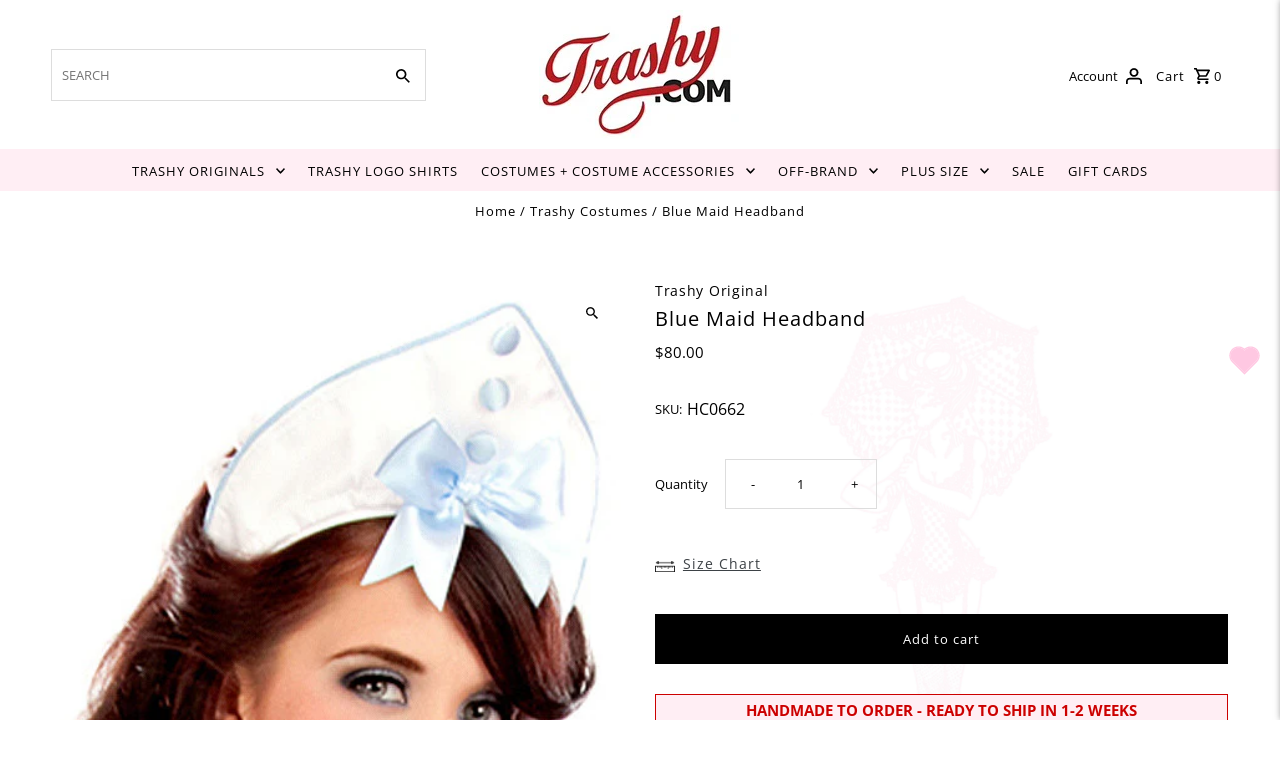

--- FILE ---
content_type: text/html; charset=utf-8
request_url: https://trashy.com/products/blue-maid-headband
body_size: 45868
content:
<!DOCTYPE html>
<html class="no-js" lang="en">
<head>
  <link rel="stylesheet" href="https://obscure-escarpment-2240.herokuapp.com/stylesheets/bcpo-front.css">
  <script>var bcpo_product={"id":4730251652,"title":"Blue Maid Headband","handle":"blue-maid-headband","description":"","published_at":"2021-03-01T16:51:13-08:00","created_at":"2016-04-05T16:37:26-07:00","vendor":"Trashy Original","type":"Trashy Costumes","tags":["Costume Accessories","Made to Order","Trashy Original"],"price":8000,"price_min":8000,"price_max":8000,"available":true,"price_varies":false,"compare_at_price":null,"compare_at_price_min":0,"compare_at_price_max":0,"compare_at_price_varies":false,"variants":[{"id":17456816452,"title":"Default Title","option1":"Default Title","option2":null,"option3":null,"sku":"HC0662","requires_shipping":true,"taxable":true,"featured_image":null,"available":true,"name":"Blue Maid Headband","public_title":null,"options":["Default Title"],"price":8000,"weight":0,"compare_at_price":null,"inventory_quantity":0,"inventory_management":null,"inventory_policy":"deny","barcode":"","requires_selling_plan":false,"selling_plan_allocations":[]}],"images":["\/\/trashy.com\/cdn\/shop\/products\/head.jpg?v=1571264732"],"featured_image":"\/\/trashy.com\/cdn\/shop\/products\/head.jpg?v=1571264732","options":["Title"],"media":[{"alt":null,"id":107161288758,"position":1,"preview_image":{"aspect_ratio":0.667,"height":690,"width":460,"src":"\/\/trashy.com\/cdn\/shop\/products\/head.jpg?v=1571264732"},"aspect_ratio":0.667,"height":690,"media_type":"image","src":"\/\/trashy.com\/cdn\/shop\/products\/head.jpg?v=1571264732","width":460}],"requires_selling_plan":false,"selling_plan_groups":[],"content":""};  var bcpo_settings={"fallback":"default","auto_select":"on","load_main_image":"on","replaceImage":"on","border_style":"square","tooltips":"hide","sold_out_style":"transparent","theme":"light","jumbo_colors":"on","jumbo_images":"on","circle_swatches":"","inventory_style":"amazon","override_ajax":"on","add_price_addons":"on","theme2":"on","money_format2":"${{amount}} USD","money_format_without_currency":"${{amount}}","show_currency":"off","file_upload_warning":"off","global_auto_image_options":"","global_color_options":"","global_colors":[{"key":"","value":"ecf42f"}],"shop_currency":"USD"};var inventory_quantity = [];inventory_quantity.push(0);if(bcpo_product) { for (var i = 0; i < bcpo_product.variants.length; i += 1) { bcpo_product.variants[i].inventory_quantity = inventory_quantity[i]; }}window.bcpo = window.bcpo || {}; bcpo.cart = {"note":null,"attributes":{},"original_total_price":0,"total_price":0,"total_discount":0,"total_weight":0.0,"item_count":0,"items":[],"requires_shipping":false,"currency":"USD","items_subtotal_price":0,"cart_level_discount_applications":[],"checkout_charge_amount":0}; bcpo.ogFormData = FormData; bcpo.money_with_currency_format = "${{amount}} USD";bcpo.money_format = "${{amount}}";</script>
  <meta charset="utf-8" />
  <meta name="viewport" content="width=device-width,initial-scale=1,minimum-scale=1">

  <!-- Establish early connection to external domains -->
  <link rel="preconnect" href="https://cdn.shopify.com" crossorigin>
  <link rel="preconnect" href="https://fonts.shopify.com" crossorigin>
  <link rel="preconnect" href="https://monorail-edge.shopifysvc.com">
  <link rel="preconnect" href="//ajax.googleapis.com" crossorigin /><!-- Preload onDomain stylesheets and script libraries -->
  <link rel="preload" href="//trashy.com/cdn/shop/t/59/assets/stylesheet.css?v=101941378492045872021727131109" as="style">
  <link rel="preload" as="font" href="//trashy.com/cdn/fonts/open_sans/opensans_n4.c32e4d4eca5273f6d4ee95ddf54b5bbb75fc9b61.woff2" type="font/woff2" crossorigin>
  <link rel="preload" as="font" href="//trashy.com/cdn/fonts/open_sans/opensans_n4.c32e4d4eca5273f6d4ee95ddf54b5bbb75fc9b61.woff2" type="font/woff2" crossorigin>
  <link rel="preload" as="font" href="//trashy.com/cdn/fonts/open_sans/opensans_n4.c32e4d4eca5273f6d4ee95ddf54b5bbb75fc9b61.woff2" type="font/woff2" crossorigin>
  <link rel="preload" href="//trashy.com/cdn/shop/t/59/assets/eventemitter3.min.js?v=27939738353326123541675372163" as="script"><link rel="preload" href="//trashy.com/cdn/shop/t/59/assets/theme.js?v=103648619881705890851675803163" as="script">

  <link rel="shortcut icon" href="//trashy.com/cdn/shop/files/favicon_60x60_35f80bff-5299-47d7.png?crop=center&height=32&v=1675302694&width=32" type="image/png" />
  <link rel="canonical" href="https://trashy.com/products/blue-maid-headband" /><title>Blue Maid Headband
 &ndash; Trashy.com</title>
  

  
<meta property="og:image" content="http://trashy.com/cdn/shop/products/head.jpg?v=1571264732&width=1024">
  <meta property="og:image:secure_url" content="https://trashy.com/cdn/shop/products/head.jpg?v=1571264732&width=1024">
  <meta property="og:image:width" content="460">
  <meta property="og:image:height" content="690">
<meta property="og:site_name" content="Trashy.com">



  <meta name="twitter:card" content="summary">


  <meta name="twitter:site" content="@">



  <meta name="twitter:title" content="Blue Maid Headband">
  <meta name="twitter:description" content="">
  <meta name="twitter:image" content="https://trashy.com/cdn/shop/products/head.jpg?v=1571264732&width=1024">
  <meta name="twitter:image:width" content="480">
  <meta name="twitter:image:height" content="480">


  
  <script type="application/ld+json">
   {
     "@context": "https://schema.org",
     "@type": "Product",
     "id": "blue-maid-headband",
     "url": "//products/blue-maid-headband",
     "image": "//trashy.com/cdn/shop/products/head.jpg?v=1571264732&width=1024",
     "name": "Blue Maid Headband",
     "brand": {
        "@type": "Brand",
        "name": "Trashy Original"
      },
     "description": "","sku": "HC0662","offers": [
       
       {
         "@type": "Offer",
         "price": "80.00",
         "priceCurrency": "USD",
         "availability" : "http://schema.org/InStock",
         "priceValidUntil": "2030-01-01",
         "url": "/products/blue-maid-headband"
       }
       
    ]}
  </script>


  <style data-shopify>
:root {
    --main-family: "Open Sans", sans-serif;
    --main-weight: 400;
    --main-style: normal;
    --nav-family: "Open Sans", sans-serif;
    --nav-weight: 400;
    --nav-style: normal;
    --heading-family: "Open Sans", sans-serif;
    --heading-weight: 400;
    --heading-style: normal;

    --announcement-size: 14px;
    --font-size: 13px;
    --h1-size: 20px;
    --h2-size: 20px;
    --h3-size: 14px;
    --h4-size: calc(var(--font-size) + 2px);
    --h5-size: calc(var(--font-size) + 1px);
    --nav-size: 13px;
    --border-weight: 1px;
    --top-bar-background: #ffeef4;
    --top-bar-color: #000000;
    --social-links: #ffffff;
    --header-background: #ffffff;
    --cart-links: #000000;
    --header-float-color: ;
    --background: #ffffff;
    --heading-color: #000000;
    --hero-color: #ffffff;
    --text-color: #000000;
    --sale-color: #cc0000;
    --dotted-color: #dddddd;
    --button-color: #000000;
    --button-text: #ffffff;
    --button-hover: #880000;
    --button-text-hover: #ffffff;
    --secondary-button-color: #ddd;
    --secondary-button-text: #000;
    --navigation: #ffeef4;
    --nav-color: #000000;
    --nav-hover-color: #ffffff;
    --nav-hover-link-color: #000000;
    --new-background: #222;
    --new-text: #ffffff;
    --sale-background: #cc0000;
    --sale-text: #ffffff;
    --soldout-background: #222;
    --soldout-text: #ffffff;
    --footer-background: #ffffff;
    --footer-color: #000000;
    --footer-border: #dddddd;
    --error-msg-dark: #e81000;
    --error-msg-light: #ffeae8;
    --success-msg-dark: #007f5f;
    --success-msg-light: #e5fff8;
    --free-shipping-bg: #313131;
    --free-shipping-text: #fff;
    --error-color: #cc0000;
    --error-color-light: #ffcccc;
    --keyboard-focus-color: #dddddd;
    --keyboard-focus-border-style: solid;
    --keyboard-focus-border-weight: 1;
    --icon-border-color: #e6e6e6;
    --thumbnail-slider-outline-color: #666666;
    --price-unit-price-color: #999999;
    --select-arrow-bg: url(//trashy.com/cdn/shop/t/59/assets/select-arrow.png?v=112595941721225094991675372163);
    --product-info-align: center;
    --color-filter-size: 18px;
    --color-body-text: var(--text-color);
    --color-body: var(--background);
    --color-bg: var(--background);
    --disabled-text: #808080;
    --section-padding: 20px;
    --button-border-radius: 0px;

    --star-active: rgb(0, 0, 0);
    --star-inactive: rgb(204, 204, 204);

    --section-background: #ffffff;
    --section-overlay-color: 0, 0, 0;
    --section-overlay-opacity: 0;
    --section-button-size: 13px;


  }
  @media (max-width: 740px) {
    :root {
      --font-size: calc(13px - (13px * 0.15));
      --nav-size: calc(13px - (13px * 0.15));
      --h1-size: calc(20px - (20px * 0.15));
      --h2-size: calc(20px - (20px * 0.15));
      --h3-size: calc(14px - (14px * 0.15));
    }
  }
</style>


  <link rel="stylesheet" href="//trashy.com/cdn/shop/t/59/assets/stylesheet.css?v=101941378492045872021727131109" type="text/css">

  <style>
  @font-face {
  font-family: "Open Sans";
  font-weight: 400;
  font-style: normal;
  font-display: swap;
  src: url("//trashy.com/cdn/fonts/open_sans/opensans_n4.c32e4d4eca5273f6d4ee95ddf54b5bbb75fc9b61.woff2") format("woff2"),
       url("//trashy.com/cdn/fonts/open_sans/opensans_n4.5f3406f8d94162b37bfa232b486ac93ee892406d.woff") format("woff");
}

  @font-face {
  font-family: "Open Sans";
  font-weight: 400;
  font-style: normal;
  font-display: swap;
  src: url("//trashy.com/cdn/fonts/open_sans/opensans_n4.c32e4d4eca5273f6d4ee95ddf54b5bbb75fc9b61.woff2") format("woff2"),
       url("//trashy.com/cdn/fonts/open_sans/opensans_n4.5f3406f8d94162b37bfa232b486ac93ee892406d.woff") format("woff");
}

  @font-face {
  font-family: "Open Sans";
  font-weight: 400;
  font-style: normal;
  font-display: swap;
  src: url("//trashy.com/cdn/fonts/open_sans/opensans_n4.c32e4d4eca5273f6d4ee95ddf54b5bbb75fc9b61.woff2") format("woff2"),
       url("//trashy.com/cdn/fonts/open_sans/opensans_n4.5f3406f8d94162b37bfa232b486ac93ee892406d.woff") format("woff");
}

  @font-face {
  font-family: "Open Sans";
  font-weight: 700;
  font-style: normal;
  font-display: swap;
  src: url("//trashy.com/cdn/fonts/open_sans/opensans_n7.a9393be1574ea8606c68f4441806b2711d0d13e4.woff2") format("woff2"),
       url("//trashy.com/cdn/fonts/open_sans/opensans_n7.7b8af34a6ebf52beb1a4c1d8c73ad6910ec2e553.woff") format("woff");
}

  @font-face {
  font-family: "Open Sans";
  font-weight: 400;
  font-style: italic;
  font-display: swap;
  src: url("//trashy.com/cdn/fonts/open_sans/opensans_i4.6f1d45f7a46916cc95c694aab32ecbf7509cbf33.woff2") format("woff2"),
       url("//trashy.com/cdn/fonts/open_sans/opensans_i4.4efaa52d5a57aa9a57c1556cc2b7465d18839daa.woff") format("woff");
}

  @font-face {
  font-family: "Open Sans";
  font-weight: 700;
  font-style: italic;
  font-display: swap;
  src: url("//trashy.com/cdn/fonts/open_sans/opensans_i7.916ced2e2ce15f7fcd95d196601a15e7b89ee9a4.woff2") format("woff2"),
       url("//trashy.com/cdn/fonts/open_sans/opensans_i7.99a9cff8c86ea65461de497ade3d515a98f8b32a.woff") format("woff");
}

  </style>

  <script>window.performance && window.performance.mark && window.performance.mark('shopify.content_for_header.start');</script><meta name="facebook-domain-verification" content="wglgc33dqgc3ls6sf0tq4j5rjebrxi">
<meta id="shopify-digital-wallet" name="shopify-digital-wallet" content="/2596567/digital_wallets/dialog">
<meta name="shopify-checkout-api-token" content="1006bc996b0d4171f3e1e94068227120">
<link rel="alternate" type="application/json+oembed" href="https://trashy.com/products/blue-maid-headband.oembed">
<script async="async" src="/checkouts/internal/preloads.js?locale=en-US"></script>
<link rel="preconnect" href="https://shop.app" crossorigin="anonymous">
<script async="async" src="https://shop.app/checkouts/internal/preloads.js?locale=en-US&shop_id=2596567" crossorigin="anonymous"></script>
<script id="apple-pay-shop-capabilities" type="application/json">{"shopId":2596567,"countryCode":"US","currencyCode":"USD","merchantCapabilities":["supports3DS"],"merchantId":"gid:\/\/shopify\/Shop\/2596567","merchantName":"Trashy.com","requiredBillingContactFields":["postalAddress","email","phone"],"requiredShippingContactFields":["postalAddress","email","phone"],"shippingType":"shipping","supportedNetworks":["visa","masterCard","amex","discover","elo","jcb"],"total":{"type":"pending","label":"Trashy.com","amount":"1.00"},"shopifyPaymentsEnabled":true,"supportsSubscriptions":true}</script>
<script id="shopify-features" type="application/json">{"accessToken":"1006bc996b0d4171f3e1e94068227120","betas":["rich-media-storefront-analytics"],"domain":"trashy.com","predictiveSearch":true,"shopId":2596567,"locale":"en"}</script>
<script>var Shopify = Shopify || {};
Shopify.shop = "trashytesting.myshopify.com";
Shopify.locale = "en";
Shopify.currency = {"active":"USD","rate":"1.0"};
Shopify.country = "US";
Shopify.theme = {"name":"Trashy2023","id":132623237289,"schema_name":"Fashionopolism","schema_version":"7.1","theme_store_id":null,"role":"main"};
Shopify.theme.handle = "null";
Shopify.theme.style = {"id":null,"handle":null};
Shopify.cdnHost = "trashy.com/cdn";
Shopify.routes = Shopify.routes || {};
Shopify.routes.root = "/";</script>
<script type="module">!function(o){(o.Shopify=o.Shopify||{}).modules=!0}(window);</script>
<script>!function(o){function n(){var o=[];function n(){o.push(Array.prototype.slice.apply(arguments))}return n.q=o,n}var t=o.Shopify=o.Shopify||{};t.loadFeatures=n(),t.autoloadFeatures=n()}(window);</script>
<script>
  window.ShopifyPay = window.ShopifyPay || {};
  window.ShopifyPay.apiHost = "shop.app\/pay";
  window.ShopifyPay.redirectState = null;
</script>
<script id="shop-js-analytics" type="application/json">{"pageType":"product"}</script>
<script defer="defer" async type="module" src="//trashy.com/cdn/shopifycloud/shop-js/modules/v2/client.init-shop-cart-sync_BdyHc3Nr.en.esm.js"></script>
<script defer="defer" async type="module" src="//trashy.com/cdn/shopifycloud/shop-js/modules/v2/chunk.common_Daul8nwZ.esm.js"></script>
<script type="module">
  await import("//trashy.com/cdn/shopifycloud/shop-js/modules/v2/client.init-shop-cart-sync_BdyHc3Nr.en.esm.js");
await import("//trashy.com/cdn/shopifycloud/shop-js/modules/v2/chunk.common_Daul8nwZ.esm.js");

  window.Shopify.SignInWithShop?.initShopCartSync?.({"fedCMEnabled":true,"windoidEnabled":true});

</script>
<script>
  window.Shopify = window.Shopify || {};
  if (!window.Shopify.featureAssets) window.Shopify.featureAssets = {};
  window.Shopify.featureAssets['shop-js'] = {"shop-cart-sync":["modules/v2/client.shop-cart-sync_QYOiDySF.en.esm.js","modules/v2/chunk.common_Daul8nwZ.esm.js"],"init-fed-cm":["modules/v2/client.init-fed-cm_DchLp9rc.en.esm.js","modules/v2/chunk.common_Daul8nwZ.esm.js"],"shop-button":["modules/v2/client.shop-button_OV7bAJc5.en.esm.js","modules/v2/chunk.common_Daul8nwZ.esm.js"],"init-windoid":["modules/v2/client.init-windoid_DwxFKQ8e.en.esm.js","modules/v2/chunk.common_Daul8nwZ.esm.js"],"shop-cash-offers":["modules/v2/client.shop-cash-offers_DWtL6Bq3.en.esm.js","modules/v2/chunk.common_Daul8nwZ.esm.js","modules/v2/chunk.modal_CQq8HTM6.esm.js"],"shop-toast-manager":["modules/v2/client.shop-toast-manager_CX9r1SjA.en.esm.js","modules/v2/chunk.common_Daul8nwZ.esm.js"],"init-shop-email-lookup-coordinator":["modules/v2/client.init-shop-email-lookup-coordinator_UhKnw74l.en.esm.js","modules/v2/chunk.common_Daul8nwZ.esm.js"],"pay-button":["modules/v2/client.pay-button_DzxNnLDY.en.esm.js","modules/v2/chunk.common_Daul8nwZ.esm.js"],"avatar":["modules/v2/client.avatar_BTnouDA3.en.esm.js"],"init-shop-cart-sync":["modules/v2/client.init-shop-cart-sync_BdyHc3Nr.en.esm.js","modules/v2/chunk.common_Daul8nwZ.esm.js"],"shop-login-button":["modules/v2/client.shop-login-button_D8B466_1.en.esm.js","modules/v2/chunk.common_Daul8nwZ.esm.js","modules/v2/chunk.modal_CQq8HTM6.esm.js"],"init-customer-accounts-sign-up":["modules/v2/client.init-customer-accounts-sign-up_C8fpPm4i.en.esm.js","modules/v2/client.shop-login-button_D8B466_1.en.esm.js","modules/v2/chunk.common_Daul8nwZ.esm.js","modules/v2/chunk.modal_CQq8HTM6.esm.js"],"init-shop-for-new-customer-accounts":["modules/v2/client.init-shop-for-new-customer-accounts_CVTO0Ztu.en.esm.js","modules/v2/client.shop-login-button_D8B466_1.en.esm.js","modules/v2/chunk.common_Daul8nwZ.esm.js","modules/v2/chunk.modal_CQq8HTM6.esm.js"],"init-customer-accounts":["modules/v2/client.init-customer-accounts_dRgKMfrE.en.esm.js","modules/v2/client.shop-login-button_D8B466_1.en.esm.js","modules/v2/chunk.common_Daul8nwZ.esm.js","modules/v2/chunk.modal_CQq8HTM6.esm.js"],"shop-follow-button":["modules/v2/client.shop-follow-button_CkZpjEct.en.esm.js","modules/v2/chunk.common_Daul8nwZ.esm.js","modules/v2/chunk.modal_CQq8HTM6.esm.js"],"lead-capture":["modules/v2/client.lead-capture_BntHBhfp.en.esm.js","modules/v2/chunk.common_Daul8nwZ.esm.js","modules/v2/chunk.modal_CQq8HTM6.esm.js"],"checkout-modal":["modules/v2/client.checkout-modal_CfxcYbTm.en.esm.js","modules/v2/chunk.common_Daul8nwZ.esm.js","modules/v2/chunk.modal_CQq8HTM6.esm.js"],"shop-login":["modules/v2/client.shop-login_Da4GZ2H6.en.esm.js","modules/v2/chunk.common_Daul8nwZ.esm.js","modules/v2/chunk.modal_CQq8HTM6.esm.js"],"payment-terms":["modules/v2/client.payment-terms_MV4M3zvL.en.esm.js","modules/v2/chunk.common_Daul8nwZ.esm.js","modules/v2/chunk.modal_CQq8HTM6.esm.js"]};
</script>
<script>(function() {
  var isLoaded = false;
  function asyncLoad() {
    if (isLoaded) return;
    isLoaded = true;
    var urls = ["https:\/\/chimpstatic.com\/mcjs-connected\/js\/users\/36995da1d76e0467f7c0da7e2\/4463a3edaf924c2697c28a3b6.js?shop=trashytesting.myshopify.com","\/\/cdn.shopify.com\/proxy\/1466435dcb1c38e07177d73f694c19543d236ad5e1267d98171e3717b3ed5f9c\/obscure-escarpment-2240.herokuapp.com\/js\/best_custom_product_options.js?shop=trashytesting.myshopify.com\u0026sp-cache-control=cHVibGljLCBtYXgtYWdlPTkwMA"];
    for (var i = 0; i < urls.length; i++) {
      var s = document.createElement('script');
      s.type = 'text/javascript';
      s.async = true;
      s.src = urls[i];
      var x = document.getElementsByTagName('script')[0];
      x.parentNode.insertBefore(s, x);
    }
  };
  if(window.attachEvent) {
    window.attachEvent('onload', asyncLoad);
  } else {
    window.addEventListener('load', asyncLoad, false);
  }
})();</script>
<script id="__st">var __st={"a":2596567,"offset":-28800,"reqid":"6ce05712-35b6-4088-a2b2-8dfae55bda27-1769003182","pageurl":"trashy.com\/products\/blue-maid-headband","u":"ea2408e45450","p":"product","rtyp":"product","rid":4730251652};</script>
<script>window.ShopifyPaypalV4VisibilityTracking = true;</script>
<script id="captcha-bootstrap">!function(){'use strict';const t='contact',e='account',n='new_comment',o=[[t,t],['blogs',n],['comments',n],[t,'customer']],c=[[e,'customer_login'],[e,'guest_login'],[e,'recover_customer_password'],[e,'create_customer']],r=t=>t.map((([t,e])=>`form[action*='/${t}']:not([data-nocaptcha='true']) input[name='form_type'][value='${e}']`)).join(','),a=t=>()=>t?[...document.querySelectorAll(t)].map((t=>t.form)):[];function s(){const t=[...o],e=r(t);return a(e)}const i='password',u='form_key',d=['recaptcha-v3-token','g-recaptcha-response','h-captcha-response',i],f=()=>{try{return window.sessionStorage}catch{return}},m='__shopify_v',_=t=>t.elements[u];function p(t,e,n=!1){try{const o=window.sessionStorage,c=JSON.parse(o.getItem(e)),{data:r}=function(t){const{data:e,action:n}=t;return t[m]||n?{data:e,action:n}:{data:t,action:n}}(c);for(const[e,n]of Object.entries(r))t.elements[e]&&(t.elements[e].value=n);n&&o.removeItem(e)}catch(o){console.error('form repopulation failed',{error:o})}}const l='form_type',E='cptcha';function T(t){t.dataset[E]=!0}const w=window,h=w.document,L='Shopify',v='ce_forms',y='captcha';let A=!1;((t,e)=>{const n=(g='f06e6c50-85a8-45c8-87d0-21a2b65856fe',I='https://cdn.shopify.com/shopifycloud/storefront-forms-hcaptcha/ce_storefront_forms_captcha_hcaptcha.v1.5.2.iife.js',D={infoText:'Protected by hCaptcha',privacyText:'Privacy',termsText:'Terms'},(t,e,n)=>{const o=w[L][v],c=o.bindForm;if(c)return c(t,g,e,D).then(n);var r;o.q.push([[t,g,e,D],n]),r=I,A||(h.body.append(Object.assign(h.createElement('script'),{id:'captcha-provider',async:!0,src:r})),A=!0)});var g,I,D;w[L]=w[L]||{},w[L][v]=w[L][v]||{},w[L][v].q=[],w[L][y]=w[L][y]||{},w[L][y].protect=function(t,e){n(t,void 0,e),T(t)},Object.freeze(w[L][y]),function(t,e,n,w,h,L){const[v,y,A,g]=function(t,e,n){const i=e?o:[],u=t?c:[],d=[...i,...u],f=r(d),m=r(i),_=r(d.filter((([t,e])=>n.includes(e))));return[a(f),a(m),a(_),s()]}(w,h,L),I=t=>{const e=t.target;return e instanceof HTMLFormElement?e:e&&e.form},D=t=>v().includes(t);t.addEventListener('submit',(t=>{const e=I(t);if(!e)return;const n=D(e)&&!e.dataset.hcaptchaBound&&!e.dataset.recaptchaBound,o=_(e),c=g().includes(e)&&(!o||!o.value);(n||c)&&t.preventDefault(),c&&!n&&(function(t){try{if(!f())return;!function(t){const e=f();if(!e)return;const n=_(t);if(!n)return;const o=n.value;o&&e.removeItem(o)}(t);const e=Array.from(Array(32),(()=>Math.random().toString(36)[2])).join('');!function(t,e){_(t)||t.append(Object.assign(document.createElement('input'),{type:'hidden',name:u})),t.elements[u].value=e}(t,e),function(t,e){const n=f();if(!n)return;const o=[...t.querySelectorAll(`input[type='${i}']`)].map((({name:t})=>t)),c=[...d,...o],r={};for(const[a,s]of new FormData(t).entries())c.includes(a)||(r[a]=s);n.setItem(e,JSON.stringify({[m]:1,action:t.action,data:r}))}(t,e)}catch(e){console.error('failed to persist form',e)}}(e),e.submit())}));const S=(t,e)=>{t&&!t.dataset[E]&&(n(t,e.some((e=>e===t))),T(t))};for(const o of['focusin','change'])t.addEventListener(o,(t=>{const e=I(t);D(e)&&S(e,y())}));const B=e.get('form_key'),M=e.get(l),P=B&&M;t.addEventListener('DOMContentLoaded',(()=>{const t=y();if(P)for(const e of t)e.elements[l].value===M&&p(e,B);[...new Set([...A(),...v().filter((t=>'true'===t.dataset.shopifyCaptcha))])].forEach((e=>S(e,t)))}))}(h,new URLSearchParams(w.location.search),n,t,e,['guest_login'])})(!0,!0)}();</script>
<script integrity="sha256-4kQ18oKyAcykRKYeNunJcIwy7WH5gtpwJnB7kiuLZ1E=" data-source-attribution="shopify.loadfeatures" defer="defer" src="//trashy.com/cdn/shopifycloud/storefront/assets/storefront/load_feature-a0a9edcb.js" crossorigin="anonymous"></script>
<script crossorigin="anonymous" defer="defer" src="//trashy.com/cdn/shopifycloud/storefront/assets/shopify_pay/storefront-65b4c6d7.js?v=20250812"></script>
<script data-source-attribution="shopify.dynamic_checkout.dynamic.init">var Shopify=Shopify||{};Shopify.PaymentButton=Shopify.PaymentButton||{isStorefrontPortableWallets:!0,init:function(){window.Shopify.PaymentButton.init=function(){};var t=document.createElement("script");t.src="https://trashy.com/cdn/shopifycloud/portable-wallets/latest/portable-wallets.en.js",t.type="module",document.head.appendChild(t)}};
</script>
<script data-source-attribution="shopify.dynamic_checkout.buyer_consent">
  function portableWalletsHideBuyerConsent(e){var t=document.getElementById("shopify-buyer-consent"),n=document.getElementById("shopify-subscription-policy-button");t&&n&&(t.classList.add("hidden"),t.setAttribute("aria-hidden","true"),n.removeEventListener("click",e))}function portableWalletsShowBuyerConsent(e){var t=document.getElementById("shopify-buyer-consent"),n=document.getElementById("shopify-subscription-policy-button");t&&n&&(t.classList.remove("hidden"),t.removeAttribute("aria-hidden"),n.addEventListener("click",e))}window.Shopify?.PaymentButton&&(window.Shopify.PaymentButton.hideBuyerConsent=portableWalletsHideBuyerConsent,window.Shopify.PaymentButton.showBuyerConsent=portableWalletsShowBuyerConsent);
</script>
<script data-source-attribution="shopify.dynamic_checkout.cart.bootstrap">document.addEventListener("DOMContentLoaded",(function(){function t(){return document.querySelector("shopify-accelerated-checkout-cart, shopify-accelerated-checkout")}if(t())Shopify.PaymentButton.init();else{new MutationObserver((function(e,n){t()&&(Shopify.PaymentButton.init(),n.disconnect())})).observe(document.body,{childList:!0,subtree:!0})}}));
</script>
<script id='scb4127' type='text/javascript' async='' src='https://trashy.com/cdn/shopifycloud/privacy-banner/storefront-banner.js'></script><link id="shopify-accelerated-checkout-styles" rel="stylesheet" media="screen" href="https://trashy.com/cdn/shopifycloud/portable-wallets/latest/accelerated-checkout-backwards-compat.css" crossorigin="anonymous">
<style id="shopify-accelerated-checkout-cart">
        #shopify-buyer-consent {
  margin-top: 1em;
  display: inline-block;
  width: 100%;
}

#shopify-buyer-consent.hidden {
  display: none;
}

#shopify-subscription-policy-button {
  background: none;
  border: none;
  padding: 0;
  text-decoration: underline;
  font-size: inherit;
  cursor: pointer;
}

#shopify-subscription-policy-button::before {
  box-shadow: none;
}

      </style>

<script>window.performance && window.performance.mark && window.performance.mark('shopify.content_for_header.end');</script>
  <script id="vopo-head">(function () {
	if (((document.documentElement.innerHTML.includes('asyncLoad') && !document.documentElement.innerHTML.includes('\\/obscure' + '-escarpment-2240')) || (window.bcpo && bcpo.disabled)) && !window.location.href.match(/[&?]yesbcpo/)) return;
	var script = document.createElement('script');
	var reg = new RegExp('\\\\/\\\\/cdn\\.shopify\\.com\\\\/proxy\\\\/[a-z0-9]+\\\\/obscure-escarpment-2240\\.herokuapp\\.com\\\\/js\\\\/best_custom_product_options\\.js[^"]+');
	var match = reg.exec(document.documentElement.innerHTML);
	script.src = match[0].split('\\').join('').replace('%3f', '?').replace('u0026', '&');
	var vopoHead = document.getElementById('vopo-head'); vopoHead.parentNode.insertBefore(script, vopoHead);
})();
</script>

<link href="https://cdn.shopify.com/extensions/019b7315-273a-71f2-af67-0d43dab6018a/iwish-633/assets/main.505ed1e9.chunk.css" rel="stylesheet" type="text/css" media="all">
<script src="https://cdn.shopify.com/extensions/019bd967-c562-7ddb-90ed-985db7100bf5/best-custom-product-options-414/assets/best_custom_product_options.js" type="text/javascript" defer="defer"></script>
<link href="https://cdn.shopify.com/extensions/019bd967-c562-7ddb-90ed-985db7100bf5/best-custom-product-options-414/assets/bcpo-front.css" rel="stylesheet" type="text/css" media="all">
<script src="https://cdn.shopify.com/extensions/019aaa54-6629-7eb1-b13a-d1f2668e9d67/now-in-stock-3-31/assets/iStock-notify-2.0.js" type="text/javascript" defer="defer"></script>
<link href="https://cdn.shopify.com/extensions/019aaa54-6629-7eb1-b13a-d1f2668e9d67/now-in-stock-3-31/assets/iStock-notify-2.0.css" rel="stylesheet" type="text/css" media="all">
<link href="https://monorail-edge.shopifysvc.com" rel="dns-prefetch">
<script>(function(){if ("sendBeacon" in navigator && "performance" in window) {try {var session_token_from_headers = performance.getEntriesByType('navigation')[0].serverTiming.find(x => x.name == '_s').description;} catch {var session_token_from_headers = undefined;}var session_cookie_matches = document.cookie.match(/_shopify_s=([^;]*)/);var session_token_from_cookie = session_cookie_matches && session_cookie_matches.length === 2 ? session_cookie_matches[1] : "";var session_token = session_token_from_headers || session_token_from_cookie || "";function handle_abandonment_event(e) {var entries = performance.getEntries().filter(function(entry) {return /monorail-edge.shopifysvc.com/.test(entry.name);});if (!window.abandonment_tracked && entries.length === 0) {window.abandonment_tracked = true;var currentMs = Date.now();var navigation_start = performance.timing.navigationStart;var payload = {shop_id: 2596567,url: window.location.href,navigation_start,duration: currentMs - navigation_start,session_token,page_type: "product"};window.navigator.sendBeacon("https://monorail-edge.shopifysvc.com/v1/produce", JSON.stringify({schema_id: "online_store_buyer_site_abandonment/1.1",payload: payload,metadata: {event_created_at_ms: currentMs,event_sent_at_ms: currentMs}}));}}window.addEventListener('pagehide', handle_abandonment_event);}}());</script>
<script id="web-pixels-manager-setup">(function e(e,d,r,n,o){if(void 0===o&&(o={}),!Boolean(null===(a=null===(i=window.Shopify)||void 0===i?void 0:i.analytics)||void 0===a?void 0:a.replayQueue)){var i,a;window.Shopify=window.Shopify||{};var t=window.Shopify;t.analytics=t.analytics||{};var s=t.analytics;s.replayQueue=[],s.publish=function(e,d,r){return s.replayQueue.push([e,d,r]),!0};try{self.performance.mark("wpm:start")}catch(e){}var l=function(){var e={modern:/Edge?\/(1{2}[4-9]|1[2-9]\d|[2-9]\d{2}|\d{4,})\.\d+(\.\d+|)|Firefox\/(1{2}[4-9]|1[2-9]\d|[2-9]\d{2}|\d{4,})\.\d+(\.\d+|)|Chrom(ium|e)\/(9{2}|\d{3,})\.\d+(\.\d+|)|(Maci|X1{2}).+ Version\/(15\.\d+|(1[6-9]|[2-9]\d|\d{3,})\.\d+)([,.]\d+|)( \(\w+\)|)( Mobile\/\w+|) Safari\/|Chrome.+OPR\/(9{2}|\d{3,})\.\d+\.\d+|(CPU[ +]OS|iPhone[ +]OS|CPU[ +]iPhone|CPU IPhone OS|CPU iPad OS)[ +]+(15[._]\d+|(1[6-9]|[2-9]\d|\d{3,})[._]\d+)([._]\d+|)|Android:?[ /-](13[3-9]|1[4-9]\d|[2-9]\d{2}|\d{4,})(\.\d+|)(\.\d+|)|Android.+Firefox\/(13[5-9]|1[4-9]\d|[2-9]\d{2}|\d{4,})\.\d+(\.\d+|)|Android.+Chrom(ium|e)\/(13[3-9]|1[4-9]\d|[2-9]\d{2}|\d{4,})\.\d+(\.\d+|)|SamsungBrowser\/([2-9]\d|\d{3,})\.\d+/,legacy:/Edge?\/(1[6-9]|[2-9]\d|\d{3,})\.\d+(\.\d+|)|Firefox\/(5[4-9]|[6-9]\d|\d{3,})\.\d+(\.\d+|)|Chrom(ium|e)\/(5[1-9]|[6-9]\d|\d{3,})\.\d+(\.\d+|)([\d.]+$|.*Safari\/(?![\d.]+ Edge\/[\d.]+$))|(Maci|X1{2}).+ Version\/(10\.\d+|(1[1-9]|[2-9]\d|\d{3,})\.\d+)([,.]\d+|)( \(\w+\)|)( Mobile\/\w+|) Safari\/|Chrome.+OPR\/(3[89]|[4-9]\d|\d{3,})\.\d+\.\d+|(CPU[ +]OS|iPhone[ +]OS|CPU[ +]iPhone|CPU IPhone OS|CPU iPad OS)[ +]+(10[._]\d+|(1[1-9]|[2-9]\d|\d{3,})[._]\d+)([._]\d+|)|Android:?[ /-](13[3-9]|1[4-9]\d|[2-9]\d{2}|\d{4,})(\.\d+|)(\.\d+|)|Mobile Safari.+OPR\/([89]\d|\d{3,})\.\d+\.\d+|Android.+Firefox\/(13[5-9]|1[4-9]\d|[2-9]\d{2}|\d{4,})\.\d+(\.\d+|)|Android.+Chrom(ium|e)\/(13[3-9]|1[4-9]\d|[2-9]\d{2}|\d{4,})\.\d+(\.\d+|)|Android.+(UC? ?Browser|UCWEB|U3)[ /]?(15\.([5-9]|\d{2,})|(1[6-9]|[2-9]\d|\d{3,})\.\d+)\.\d+|SamsungBrowser\/(5\.\d+|([6-9]|\d{2,})\.\d+)|Android.+MQ{2}Browser\/(14(\.(9|\d{2,})|)|(1[5-9]|[2-9]\d|\d{3,})(\.\d+|))(\.\d+|)|K[Aa][Ii]OS\/(3\.\d+|([4-9]|\d{2,})\.\d+)(\.\d+|)/},d=e.modern,r=e.legacy,n=navigator.userAgent;return n.match(d)?"modern":n.match(r)?"legacy":"unknown"}(),u="modern"===l?"modern":"legacy",c=(null!=n?n:{modern:"",legacy:""})[u],f=function(e){return[e.baseUrl,"/wpm","/b",e.hashVersion,"modern"===e.buildTarget?"m":"l",".js"].join("")}({baseUrl:d,hashVersion:r,buildTarget:u}),m=function(e){var d=e.version,r=e.bundleTarget,n=e.surface,o=e.pageUrl,i=e.monorailEndpoint;return{emit:function(e){var a=e.status,t=e.errorMsg,s=(new Date).getTime(),l=JSON.stringify({metadata:{event_sent_at_ms:s},events:[{schema_id:"web_pixels_manager_load/3.1",payload:{version:d,bundle_target:r,page_url:o,status:a,surface:n,error_msg:t},metadata:{event_created_at_ms:s}}]});if(!i)return console&&console.warn&&console.warn("[Web Pixels Manager] No Monorail endpoint provided, skipping logging."),!1;try{return self.navigator.sendBeacon.bind(self.navigator)(i,l)}catch(e){}var u=new XMLHttpRequest;try{return u.open("POST",i,!0),u.setRequestHeader("Content-Type","text/plain"),u.send(l),!0}catch(e){return console&&console.warn&&console.warn("[Web Pixels Manager] Got an unhandled error while logging to Monorail."),!1}}}}({version:r,bundleTarget:l,surface:e.surface,pageUrl:self.location.href,monorailEndpoint:e.monorailEndpoint});try{o.browserTarget=l,function(e){var d=e.src,r=e.async,n=void 0===r||r,o=e.onload,i=e.onerror,a=e.sri,t=e.scriptDataAttributes,s=void 0===t?{}:t,l=document.createElement("script"),u=document.querySelector("head"),c=document.querySelector("body");if(l.async=n,l.src=d,a&&(l.integrity=a,l.crossOrigin="anonymous"),s)for(var f in s)if(Object.prototype.hasOwnProperty.call(s,f))try{l.dataset[f]=s[f]}catch(e){}if(o&&l.addEventListener("load",o),i&&l.addEventListener("error",i),u)u.appendChild(l);else{if(!c)throw new Error("Did not find a head or body element to append the script");c.appendChild(l)}}({src:f,async:!0,onload:function(){if(!function(){var e,d;return Boolean(null===(d=null===(e=window.Shopify)||void 0===e?void 0:e.analytics)||void 0===d?void 0:d.initialized)}()){var d=window.webPixelsManager.init(e)||void 0;if(d){var r=window.Shopify.analytics;r.replayQueue.forEach((function(e){var r=e[0],n=e[1],o=e[2];d.publishCustomEvent(r,n,o)})),r.replayQueue=[],r.publish=d.publishCustomEvent,r.visitor=d.visitor,r.initialized=!0}}},onerror:function(){return m.emit({status:"failed",errorMsg:"".concat(f," has failed to load")})},sri:function(e){var d=/^sha384-[A-Za-z0-9+/=]+$/;return"string"==typeof e&&d.test(e)}(c)?c:"",scriptDataAttributes:o}),m.emit({status:"loading"})}catch(e){m.emit({status:"failed",errorMsg:(null==e?void 0:e.message)||"Unknown error"})}}})({shopId: 2596567,storefrontBaseUrl: "https://trashy.com",extensionsBaseUrl: "https://extensions.shopifycdn.com/cdn/shopifycloud/web-pixels-manager",monorailEndpoint: "https://monorail-edge.shopifysvc.com/unstable/produce_batch",surface: "storefront-renderer",enabledBetaFlags: ["2dca8a86"],webPixelsConfigList: [{"id":"70418601","eventPayloadVersion":"v1","runtimeContext":"LAX","scriptVersion":"1","type":"CUSTOM","privacyPurposes":["MARKETING"],"name":"Meta pixel (migrated)"},{"id":"91160745","eventPayloadVersion":"v1","runtimeContext":"LAX","scriptVersion":"1","type":"CUSTOM","privacyPurposes":["ANALYTICS"],"name":"Google Analytics tag (migrated)"},{"id":"shopify-app-pixel","configuration":"{}","eventPayloadVersion":"v1","runtimeContext":"STRICT","scriptVersion":"0450","apiClientId":"shopify-pixel","type":"APP","privacyPurposes":["ANALYTICS","MARKETING"]},{"id":"shopify-custom-pixel","eventPayloadVersion":"v1","runtimeContext":"LAX","scriptVersion":"0450","apiClientId":"shopify-pixel","type":"CUSTOM","privacyPurposes":["ANALYTICS","MARKETING"]}],isMerchantRequest: false,initData: {"shop":{"name":"Trashy.com","paymentSettings":{"currencyCode":"USD"},"myshopifyDomain":"trashytesting.myshopify.com","countryCode":"US","storefrontUrl":"https:\/\/trashy.com"},"customer":null,"cart":null,"checkout":null,"productVariants":[{"price":{"amount":80.0,"currencyCode":"USD"},"product":{"title":"Blue Maid Headband","vendor":"Trashy Original","id":"4730251652","untranslatedTitle":"Blue Maid Headband","url":"\/products\/blue-maid-headband","type":"Trashy Costumes"},"id":"17456816452","image":{"src":"\/\/trashy.com\/cdn\/shop\/products\/head.jpg?v=1571264732"},"sku":"HC0662","title":"Default Title","untranslatedTitle":"Default Title"}],"purchasingCompany":null},},"https://trashy.com/cdn","fcfee988w5aeb613cpc8e4bc33m6693e112",{"modern":"","legacy":""},{"shopId":"2596567","storefrontBaseUrl":"https:\/\/trashy.com","extensionBaseUrl":"https:\/\/extensions.shopifycdn.com\/cdn\/shopifycloud\/web-pixels-manager","surface":"storefront-renderer","enabledBetaFlags":"[\"2dca8a86\"]","isMerchantRequest":"false","hashVersion":"fcfee988w5aeb613cpc8e4bc33m6693e112","publish":"custom","events":"[[\"page_viewed\",{}],[\"product_viewed\",{\"productVariant\":{\"price\":{\"amount\":80.0,\"currencyCode\":\"USD\"},\"product\":{\"title\":\"Blue Maid Headband\",\"vendor\":\"Trashy Original\",\"id\":\"4730251652\",\"untranslatedTitle\":\"Blue Maid Headband\",\"url\":\"\/products\/blue-maid-headband\",\"type\":\"Trashy Costumes\"},\"id\":\"17456816452\",\"image\":{\"src\":\"\/\/trashy.com\/cdn\/shop\/products\/head.jpg?v=1571264732\"},\"sku\":\"HC0662\",\"title\":\"Default Title\",\"untranslatedTitle\":\"Default Title\"}}]]"});</script><script>
  window.ShopifyAnalytics = window.ShopifyAnalytics || {};
  window.ShopifyAnalytics.meta = window.ShopifyAnalytics.meta || {};
  window.ShopifyAnalytics.meta.currency = 'USD';
  var meta = {"product":{"id":4730251652,"gid":"gid:\/\/shopify\/Product\/4730251652","vendor":"Trashy Original","type":"Trashy Costumes","handle":"blue-maid-headband","variants":[{"id":17456816452,"price":8000,"name":"Blue Maid Headband","public_title":null,"sku":"HC0662"}],"remote":false},"page":{"pageType":"product","resourceType":"product","resourceId":4730251652,"requestId":"6ce05712-35b6-4088-a2b2-8dfae55bda27-1769003182"}};
  for (var attr in meta) {
    window.ShopifyAnalytics.meta[attr] = meta[attr];
  }
</script>
<script class="analytics">
  (function () {
    var customDocumentWrite = function(content) {
      var jquery = null;

      if (window.jQuery) {
        jquery = window.jQuery;
      } else if (window.Checkout && window.Checkout.$) {
        jquery = window.Checkout.$;
      }

      if (jquery) {
        jquery('body').append(content);
      }
    };

    var hasLoggedConversion = function(token) {
      if (token) {
        return document.cookie.indexOf('loggedConversion=' + token) !== -1;
      }
      return false;
    }

    var setCookieIfConversion = function(token) {
      if (token) {
        var twoMonthsFromNow = new Date(Date.now());
        twoMonthsFromNow.setMonth(twoMonthsFromNow.getMonth() + 2);

        document.cookie = 'loggedConversion=' + token + '; expires=' + twoMonthsFromNow;
      }
    }

    var trekkie = window.ShopifyAnalytics.lib = window.trekkie = window.trekkie || [];
    if (trekkie.integrations) {
      return;
    }
    trekkie.methods = [
      'identify',
      'page',
      'ready',
      'track',
      'trackForm',
      'trackLink'
    ];
    trekkie.factory = function(method) {
      return function() {
        var args = Array.prototype.slice.call(arguments);
        args.unshift(method);
        trekkie.push(args);
        return trekkie;
      };
    };
    for (var i = 0; i < trekkie.methods.length; i++) {
      var key = trekkie.methods[i];
      trekkie[key] = trekkie.factory(key);
    }
    trekkie.load = function(config) {
      trekkie.config = config || {};
      trekkie.config.initialDocumentCookie = document.cookie;
      var first = document.getElementsByTagName('script')[0];
      var script = document.createElement('script');
      script.type = 'text/javascript';
      script.onerror = function(e) {
        var scriptFallback = document.createElement('script');
        scriptFallback.type = 'text/javascript';
        scriptFallback.onerror = function(error) {
                var Monorail = {
      produce: function produce(monorailDomain, schemaId, payload) {
        var currentMs = new Date().getTime();
        var event = {
          schema_id: schemaId,
          payload: payload,
          metadata: {
            event_created_at_ms: currentMs,
            event_sent_at_ms: currentMs
          }
        };
        return Monorail.sendRequest("https://" + monorailDomain + "/v1/produce", JSON.stringify(event));
      },
      sendRequest: function sendRequest(endpointUrl, payload) {
        // Try the sendBeacon API
        if (window && window.navigator && typeof window.navigator.sendBeacon === 'function' && typeof window.Blob === 'function' && !Monorail.isIos12()) {
          var blobData = new window.Blob([payload], {
            type: 'text/plain'
          });

          if (window.navigator.sendBeacon(endpointUrl, blobData)) {
            return true;
          } // sendBeacon was not successful

        } // XHR beacon

        var xhr = new XMLHttpRequest();

        try {
          xhr.open('POST', endpointUrl);
          xhr.setRequestHeader('Content-Type', 'text/plain');
          xhr.send(payload);
        } catch (e) {
          console.log(e);
        }

        return false;
      },
      isIos12: function isIos12() {
        return window.navigator.userAgent.lastIndexOf('iPhone; CPU iPhone OS 12_') !== -1 || window.navigator.userAgent.lastIndexOf('iPad; CPU OS 12_') !== -1;
      }
    };
    Monorail.produce('monorail-edge.shopifysvc.com',
      'trekkie_storefront_load_errors/1.1',
      {shop_id: 2596567,
      theme_id: 132623237289,
      app_name: "storefront",
      context_url: window.location.href,
      source_url: "//trashy.com/cdn/s/trekkie.storefront.cd680fe47e6c39ca5d5df5f0a32d569bc48c0f27.min.js"});

        };
        scriptFallback.async = true;
        scriptFallback.src = '//trashy.com/cdn/s/trekkie.storefront.cd680fe47e6c39ca5d5df5f0a32d569bc48c0f27.min.js';
        first.parentNode.insertBefore(scriptFallback, first);
      };
      script.async = true;
      script.src = '//trashy.com/cdn/s/trekkie.storefront.cd680fe47e6c39ca5d5df5f0a32d569bc48c0f27.min.js';
      first.parentNode.insertBefore(script, first);
    };
    trekkie.load(
      {"Trekkie":{"appName":"storefront","development":false,"defaultAttributes":{"shopId":2596567,"isMerchantRequest":null,"themeId":132623237289,"themeCityHash":"9258139438464682302","contentLanguage":"en","currency":"USD","eventMetadataId":"dcce82bf-2b6d-4ea2-bb68-0b71e0341545"},"isServerSideCookieWritingEnabled":true,"monorailRegion":"shop_domain","enabledBetaFlags":["65f19447"]},"Session Attribution":{},"S2S":{"facebookCapiEnabled":false,"source":"trekkie-storefront-renderer","apiClientId":580111}}
    );

    var loaded = false;
    trekkie.ready(function() {
      if (loaded) return;
      loaded = true;

      window.ShopifyAnalytics.lib = window.trekkie;

      var originalDocumentWrite = document.write;
      document.write = customDocumentWrite;
      try { window.ShopifyAnalytics.merchantGoogleAnalytics.call(this); } catch(error) {};
      document.write = originalDocumentWrite;

      window.ShopifyAnalytics.lib.page(null,{"pageType":"product","resourceType":"product","resourceId":4730251652,"requestId":"6ce05712-35b6-4088-a2b2-8dfae55bda27-1769003182","shopifyEmitted":true});

      var match = window.location.pathname.match(/checkouts\/(.+)\/(thank_you|post_purchase)/)
      var token = match? match[1]: undefined;
      if (!hasLoggedConversion(token)) {
        setCookieIfConversion(token);
        window.ShopifyAnalytics.lib.track("Viewed Product",{"currency":"USD","variantId":17456816452,"productId":4730251652,"productGid":"gid:\/\/shopify\/Product\/4730251652","name":"Blue Maid Headband","price":"80.00","sku":"HC0662","brand":"Trashy Original","variant":null,"category":"Trashy Costumes","nonInteraction":true,"remote":false},undefined,undefined,{"shopifyEmitted":true});
      window.ShopifyAnalytics.lib.track("monorail:\/\/trekkie_storefront_viewed_product\/1.1",{"currency":"USD","variantId":17456816452,"productId":4730251652,"productGid":"gid:\/\/shopify\/Product\/4730251652","name":"Blue Maid Headband","price":"80.00","sku":"HC0662","brand":"Trashy Original","variant":null,"category":"Trashy Costumes","nonInteraction":true,"remote":false,"referer":"https:\/\/trashy.com\/products\/blue-maid-headband"});
      }
    });


        var eventsListenerScript = document.createElement('script');
        eventsListenerScript.async = true;
        eventsListenerScript.src = "//trashy.com/cdn/shopifycloud/storefront/assets/shop_events_listener-3da45d37.js";
        document.getElementsByTagName('head')[0].appendChild(eventsListenerScript);

})();</script>
  <script>
  if (!window.ga || (window.ga && typeof window.ga !== 'function')) {
    window.ga = function ga() {
      (window.ga.q = window.ga.q || []).push(arguments);
      if (window.Shopify && window.Shopify.analytics && typeof window.Shopify.analytics.publish === 'function') {
        window.Shopify.analytics.publish("ga_stub_called", {}, {sendTo: "google_osp_migration"});
      }
      console.error("Shopify's Google Analytics stub called with:", Array.from(arguments), "\nSee https://help.shopify.com/manual/promoting-marketing/pixels/pixel-migration#google for more information.");
    };
    if (window.Shopify && window.Shopify.analytics && typeof window.Shopify.analytics.publish === 'function') {
      window.Shopify.analytics.publish("ga_stub_initialized", {}, {sendTo: "google_osp_migration"});
    }
  }
</script>
<script
  defer
  src="https://trashy.com/cdn/shopifycloud/perf-kit/shopify-perf-kit-3.0.4.min.js"
  data-application="storefront-renderer"
  data-shop-id="2596567"
  data-render-region="gcp-us-central1"
  data-page-type="product"
  data-theme-instance-id="132623237289"
  data-theme-name="Fashionopolism"
  data-theme-version="7.1"
  data-monorail-region="shop_domain"
  data-resource-timing-sampling-rate="10"
  data-shs="true"
  data-shs-beacon="true"
  data-shs-export-with-fetch="true"
  data-shs-logs-sample-rate="1"
  data-shs-beacon-endpoint="https://trashy.com/api/collect"
></script>
</head>
<body class="gridlock template-product product theme-features__product-variants--swatches theme-features__section-title-border--bottom_only_short theme-features__details-align--center theme-features__image-hover-transition--false theme-features__ghost-buttons--true js-slideout-toggle-wrapper js-modal-toggle-wrapper">
  <div class="js-slideout-overlay site-overlay"></div>
  <div class="js-modal-overlay site-overlay"></div>

  <aside class="slideout slideout__drawer-left" data-wau-slideout="mobile-navigation" id="slideout-mobile-navigation">
    <div id="shopify-section-mobile-navigation" class="shopify-section"><nav class="mobile-menu" role="navigation" data-section-id="mobile-navigation" data-section-type="mobile-navigation">
  <div class="slideout__trigger--close">
    <button class="slideout__trigger-mobile-menu js-slideout-close" data-slideout-direction="left" aria-label="Close navigation" tabindex="0" type="button" name="button">
      <div class="icn-close"></div>
    </button>
  </div>
  
    
        <div class="mobile-menu__block mobile-menu__search" ><form action="/search" method="get">
              <label class="visuallyhidden" for="q">SEARCH</label>
              <input
                type="text"
                name="q"
                id="q"
                placeholder="SEARCH"
                value=""/>

              <input name="options[prefix]" type="hidden" value="last">

              
                <input type="hidden" name="type" value="product">
              
</form></div>
      
  
    
<ul class="js-accordion js-accordion-mobile-nav c-accordion c-accordion--mobile-nav c-accordion--mobile- mobile-menu__block mobile-menu__accordion"
            id="c-accordion--mobile-"
             >

          
            

            
<li class="js-accordion-header c-accordion__header">
                <a class="js-accordion-link c-accordion__link" href="/collections/trashy-originals">TRASHY ORIGINALS</a>
                <button class="dropdown-arrow" aria-label="TRASHY ORIGINALS" data-toggle="accordion" aria-expanded="false" aria-controls="c-accordion__panel--mobile--1" >
                  
  
    <svg class="fash--apollo-down-carrot c-accordion__header--icon vib-center" height="6px" version="1.1" xmlns="http://www.w3.org/2000/svg" xmlns:xlink="http://www.w3.org/1999/xlink" x="0px" y="0px"
    	 viewBox="0 0 20 13.3" xml:space="preserve">
      <g class="hover-fill" fill="#000000">
        <polygon points="17.7,0 10,8.3 2.3,0 0,2.5 10,13.3 20,2.5 "/>
      </g>
      <style>.c-accordion__header .fash--apollo-down-carrot:hover .hover-fill { fill: #000000;}</style>
    </svg>
  






                </button>
              </li>

              <li class="c-accordion__panel c-accordion__panel--mobile--1" id="c-accordion__panel--mobile--1" data-parent="#c-accordion--mobile-">
                

                <ul class="js-accordion js-accordion-mobile-nav c-accordion c-accordion--mobile-nav c-accordion--mobile-nav__inner c-accordion--mobile--1" id="c-accordion--mobile--1">
                  
                    
                      <li>
                        <a class="js-accordion-link c-accordion__link" href="/collections/trashy-originals">HOME</a>
                      </li>
                    
                  
                    
                      <li>
                        <a class="js-accordion-link c-accordion__link" href="/collections/trashy-original-new-arrivals">NEW ARRIVALS</a>
                      </li>
                    
                  
                    
                      <li>
                        <a class="js-accordion-link c-accordion__link" href="/collections/trashy-original-holiday">♥ VALENTINE ♥</a>
                      </li>
                    
                  
                    
                      <li>
                        <a class="js-accordion-link c-accordion__link" href="/collections/trashy-original-ready-to-ship-holiday-lingerie">READY TO SHIP</a>
                      </li>
                    
                  
                    
                      <li>
                        <a class="js-accordion-link c-accordion__link" href="/collections/trashy-shirts">TRASHY LOGO SHIRTS</a>
                      </li>
                    
                  
                    
                      <li>
                        <a class="js-accordion-link c-accordion__link" href="/collections/trashy-original-collections">COLLECTIONS</a>
                      </li>
                    
                  
                    
                      <li>
                        <a class="js-accordion-link c-accordion__link" href="/collections/trashy-original-lingerie">LINGERIE</a>
                      </li>
                    
                  
                    
                      <li>
                        <a class="js-accordion-link c-accordion__link" href="/collections/trashy-original-dresses">DRESSES</a>
                      </li>
                    
                  
                    
                      <li>
                        <a class="js-accordion-link c-accordion__link" href="/collections/trashy-original-clothing">CLOTHING</a>
                      </li>
                    
                  
                    
                      <li>
                        <a class="js-accordion-link c-accordion__link" href="/collections/trashy-original-swimwear">SWIMWEAR</a>
                      </li>
                    
                  
                    
                      <li>
                        <a class="js-accordion-link c-accordion__link" href="/collections/hosiery">HOSIERY</a>
                      </li>
                    
                  
                    
                      <li>
                        <a class="js-accordion-link c-accordion__link" href="/collections/accessories">ACCESSORIES</a>
                      </li>
                    
                  
                    
                      <li>
                        <a class="js-accordion-link c-accordion__link" href="/collections/shoes-boots">SHOES + BOOTS</a>
                      </li>
                    
                  
                    
                      <li>
                        <a class="js-accordion-link c-accordion__link" href="/collections/trashy-original-all-sale-items">SALE</a>
                      </li>
                    
                  
                </ul>
              </li>
            

          
            

            
              <li>
                <a class="js-accordion-link c-accordion__link" href="/collections/trashy-shirts">TRASHY LOGO SHIRTS</a>
              </li>
            

          
            

            
<li class="js-accordion-header c-accordion__header">
                <a class="js-accordion-link c-accordion__link" href="/collections/costumes">COSTUMES + COSTUME ACCESSORIES</a>
                <button class="dropdown-arrow" aria-label="COSTUMES + COSTUME ACCESSORIES" data-toggle="accordion" aria-expanded="false" aria-controls="c-accordion__panel--mobile--3" >
                  
  
    <svg class="fash--apollo-down-carrot c-accordion__header--icon vib-center" height="6px" version="1.1" xmlns="http://www.w3.org/2000/svg" xmlns:xlink="http://www.w3.org/1999/xlink" x="0px" y="0px"
    	 viewBox="0 0 20 13.3" xml:space="preserve">
      <g class="hover-fill" fill="#000000">
        <polygon points="17.7,0 10,8.3 2.3,0 0,2.5 10,13.3 20,2.5 "/>
      </g>
      <style>.c-accordion__header .fash--apollo-down-carrot:hover .hover-fill { fill: #000000;}</style>
    </svg>
  






                </button>
              </li>

              <li class="c-accordion__panel c-accordion__panel--mobile--3" id="c-accordion__panel--mobile--3" data-parent="#c-accordion--mobile-">
                

                <ul class="js-accordion js-accordion-mobile-nav c-accordion c-accordion--mobile-nav c-accordion--mobile-nav__inner c-accordion--mobile--1" id="c-accordion--mobile--1">
                  
                    
                      <li>
                        <a class="js-accordion-link c-accordion__link" href="/collections/costumes">HOME</a>
                      </li>
                    
                  
                    
                      <li>
                        <a class="js-accordion-link c-accordion__link" href="/collections/new-for-2020">NEW FOR 2025</a>
                      </li>
                    
                  
                    
                      <li>
                        <a class="js-accordion-link c-accordion__link" href="/collections/ready-to-ship-costumes">INSTOCK COSTUMES</a>
                      </li>
                    
                  
                    
                      <li>
                        <a class="js-accordion-link c-accordion__link" href="/collections/trashy-original-costumes">TRASHY COSTUMES</a>
                      </li>
                    
                  
                    
                      <li>
                        <a class="js-accordion-link c-accordion__link" href="/collections/costume-accessories">COSTUME ACCESSORIES</a>
                      </li>
                    
                  
                    
                      <li>
                        <a class="js-accordion-link c-accordion__link" href="/collections/wigs-extensions">WIGS</a>
                      </li>
                    
                  
                    
                      <li>
                        <a class="js-accordion-link c-accordion__link" href="/collections/masks">MASKS</a>
                      </li>
                    
                  
                    
                      <li>
                        <a class="js-accordion-link c-accordion__link" href="/collections/shoes-boots">SHOES + BOOTS</a>
                      </li>
                    
                  
                </ul>
              </li>
            

          
            

            
<li class="js-accordion-header c-accordion__header">
                <a class="js-accordion-link c-accordion__link" href="/collections/off-brand">OFF-BRAND</a>
                <button class="dropdown-arrow" aria-label="OFF-BRAND" data-toggle="accordion" aria-expanded="false" aria-controls="c-accordion__panel--mobile--4" >
                  
  
    <svg class="fash--apollo-down-carrot c-accordion__header--icon vib-center" height="6px" version="1.1" xmlns="http://www.w3.org/2000/svg" xmlns:xlink="http://www.w3.org/1999/xlink" x="0px" y="0px"
    	 viewBox="0 0 20 13.3" xml:space="preserve">
      <g class="hover-fill" fill="#000000">
        <polygon points="17.7,0 10,8.3 2.3,0 0,2.5 10,13.3 20,2.5 "/>
      </g>
      <style>.c-accordion__header .fash--apollo-down-carrot:hover .hover-fill { fill: #000000;}</style>
    </svg>
  






                </button>
              </li>

              <li class="c-accordion__panel c-accordion__panel--mobile--4" id="c-accordion__panel--mobile--4" data-parent="#c-accordion--mobile-">
                

                <ul class="js-accordion js-accordion-mobile-nav c-accordion c-accordion--mobile-nav c-accordion--mobile-nav__inner c-accordion--mobile--1" id="c-accordion--mobile--1">
                  
                    
                      <li>
                        <a class="js-accordion-link c-accordion__link" href="/collections/off-brand">HOME</a>
                      </li>
                    
                  
                    
                      <li>
                        <a class="js-accordion-link c-accordion__link" href="/collections/off-brand-new-arrivals">NEW ARRIVALS</a>
                      </li>
                    
                  
                    
                      <li>
                        <a class="js-accordion-link c-accordion__link" href="/collections/off-brand-holiday">♥ VALENTINE ♥</a>
                      </li>
                    
                  
                    
                      <li>
                        <a class="js-accordion-link c-accordion__link" href="/collections/off-brand-lingerie">LINGERIE</a>
                      </li>
                    
                  
                    
                      <li>
                        <a class="js-accordion-link c-accordion__link" href="https://trashy.com/collections/off-brand-all-clothing">CLOTHING</a>
                      </li>
                    
                  
                    
                      <li>
                        <a class="js-accordion-link c-accordion__link" href="/collections/off-brand-bodystockings">BODYSTOCKINGS</a>
                      </li>
                    
                  
                    
                      <li>
                        <a class="js-accordion-link c-accordion__link" href="/collections/off-brand-bridal">BRIDAL</a>
                      </li>
                    
                  
                    
<li class="js-accordion-header c-accordion__header">
                        <a class="js-accordion-link c-accordion__link" href="/collections/fetish-roleplay">FETISH + ROLEPLAY</a>
                        <button class="dropdown-arrow" aria-label="FETISH + ROLEPLAY" data-toggle="accordion" aria-expanded="false" aria-controls="c-accordion__panel--mobile--4-8" >
                          
  
    <svg class="fash--apollo-down-carrot c-accordion__header--icon vib-center" height="6px" version="1.1" xmlns="http://www.w3.org/2000/svg" xmlns:xlink="http://www.w3.org/1999/xlink" x="0px" y="0px"
    	 viewBox="0 0 20 13.3" xml:space="preserve">
      <g class="hover-fill" fill="#000000">
        <polygon points="17.7,0 10,8.3 2.3,0 0,2.5 10,13.3 20,2.5 "/>
      </g>
      <style>.c-accordion__header .fash--apollo-down-carrot:hover .hover-fill { fill: #000000;}</style>
    </svg>
  






                        </button>
                      </li>
                      <li class="c-accordion__panel c-accordion__panel--mobile--4-8" id="c-accordion__panel--mobile--4-8" data-parent="#c-accordion--mobile--1">
                          <ul>
                            
                              <li>
                                <a class="js-accordion-link c-accordion__link" href="/collections/off-brand-bad-girl">BAD GIRL</a>
                              </li>
                            
                              <li>
                                <a class="js-accordion-link c-accordion__link" href="/collections/off-brand-bedroom-fantasies">BEDROOM FANTASIES</a>
                              </li>
                            
                              <li>
                                <a class="js-accordion-link c-accordion__link" href="/collections/off-brand-school-girls">SCHOOL GIRLS</a>
                              </li>
                            
                          </ul>
                        </li>
                    
                  
                    
                      <li>
                        <a class="js-accordion-link c-accordion__link" href="/collections/hosiery">HOSIERY</a>
                      </li>
                    
                  
                    
                      <li>
                        <a class="js-accordion-link c-accordion__link" href="/collections/accessories">ACCESSORIES</a>
                      </li>
                    
                  
                    
                      <li>
                        <a class="js-accordion-link c-accordion__link" href="/collections/shoes-boots">SHOES + BOOTS</a>
                      </li>
                    
                  
                    
                      <li>
                        <a class="js-accordion-link c-accordion__link" href="/collections/plus-size">PLUS SIZE</a>
                      </li>
                    
                  
                    
                      <li>
                        <a class="js-accordion-link c-accordion__link" href="/collections/off-brand-on-sale">SALE</a>
                      </li>
                    
                  
                </ul>
              </li>
            

          
            

            
<li class="js-accordion-header c-accordion__header">
                <a class="js-accordion-link c-accordion__link" href="/collections/plus-size">PLUS SIZE</a>
                <button class="dropdown-arrow" aria-label="PLUS SIZE" data-toggle="accordion" aria-expanded="false" aria-controls="c-accordion__panel--mobile--5" >
                  
  
    <svg class="fash--apollo-down-carrot c-accordion__header--icon vib-center" height="6px" version="1.1" xmlns="http://www.w3.org/2000/svg" xmlns:xlink="http://www.w3.org/1999/xlink" x="0px" y="0px"
    	 viewBox="0 0 20 13.3" xml:space="preserve">
      <g class="hover-fill" fill="#000000">
        <polygon points="17.7,0 10,8.3 2.3,0 0,2.5 10,13.3 20,2.5 "/>
      </g>
      <style>.c-accordion__header .fash--apollo-down-carrot:hover .hover-fill { fill: #000000;}</style>
    </svg>
  






                </button>
              </li>

              <li class="c-accordion__panel c-accordion__panel--mobile--5" id="c-accordion__panel--mobile--5" data-parent="#c-accordion--mobile-">
                

                <ul class="js-accordion js-accordion-mobile-nav c-accordion c-accordion--mobile-nav c-accordion--mobile-nav__inner c-accordion--mobile--1" id="c-accordion--mobile--1">
                  
                    
                      <li>
                        <a class="js-accordion-link c-accordion__link" href="/collections/plus-size">HOME</a>
                      </li>
                    
                  
                    
                      <li>
                        <a class="js-accordion-link c-accordion__link" href="/collections/plus-size-new-arrivals">NEW ARRIVALS</a>
                      </li>
                    
                  
                    
                      <li>
                        <a class="js-accordion-link c-accordion__link" href="/collections/plus-size-holiday">♥ VALENTINE ♥</a>
                      </li>
                    
                  
                    
                      <li>
                        <a class="js-accordion-link c-accordion__link" href="/collections/plus-size-lingerie">LINGERIE</a>
                      </li>
                    
                  
                    
                      <li>
                        <a class="js-accordion-link c-accordion__link" href="/collections/plus-size-bad-girl">BAD GIRL</a>
                      </li>
                    
                  
                    
                      <li>
                        <a class="js-accordion-link c-accordion__link" href="/collections/plus-size-bedroom-fantasies">BEDROOM FANTASIES</a>
                      </li>
                    
                  
                    
                      <li>
                        <a class="js-accordion-link c-accordion__link" href="/collections/plus-size-bridal">BRIDAL</a>
                      </li>
                    
                  
                    
                      <li>
                        <a class="js-accordion-link c-accordion__link" href="/collections/plus-size-bodystockings">BODYSTOCKINGS</a>
                      </li>
                    
                  
                    
                      <li>
                        <a class="js-accordion-link c-accordion__link" href="/collections/plus-size-hosiery">HOSIERY</a>
                      </li>
                    
                  
                    
                      <li>
                        <a class="js-accordion-link c-accordion__link" href="/collections/plus-size-on-sale">SALE</a>
                      </li>
                    
                  
                </ul>
              </li>
            

          
            

            
              <li>
                <a class="js-accordion-link c-accordion__link" href="/collections/all-sale-items">SALE</a>
              </li>
            

          
            

            
              <li>
                <a class="js-accordion-link c-accordion__link" href="/products/gift-card">GIFT CARDS</a>
              </li>
            

          
          
            
              <li class="mobile-menu__item">
                <a href="/account/login">
                  
  
    <svg class="fash--apollo-user mobile-menu__item--icon vib-center" height="14px" version="1.1" xmlns="http://www.w3.org/2000/svg" xmlns:xlink="http://www.w3.org/1999/xlink" x="0px" y="0px"
    	 viewBox="0 0 20 20.2" xml:space="preserve">
       <g class="hover-fill" fill="#000000">
         <path d="M10,9c1.8,0,3.3-1.5,3.3-3.3S11.8,2.3,10,2.3S6.7,3.8,6.7,5.6S8.2,9,10,9z M10,11.2c-3.1,0-5.6-2.5-5.6-5.6
          S6.9,0.1,10,0.1s5.6,2.5,5.6,5.6S13.1,11.2,10,11.2z M17.8,20.1v-3.3c0-1.2-1-2.2-2.2-2.2H4.4c-1.2,0-2.2,1-2.2,2.2v3.3H0v-3.3
          c0-2.5,2-4.4,4.4-4.4h11.1c2.5,0,4.4,2,4.4,4.4v3.3H17.8z"/>
       </g>
       <style>.mobile-menu__item .fash--apollo-user:hover .hover-fill { fill: #000000;}</style>
    </svg>
  






                    <span class="vib-center">&nbsp;&nbsp; Log In/Create Account</span>
                </a>
              </li>
            
          
        </ul><!-- /.c-accordion.c-accordion--mobile-nav -->
      
  
    
        <div class="mobile-menu__block mobile-menu__cart-status" >
          <a class="mobile-menu__cart-icon" href="/cart">
            <span class="vib-center">Cart</span>
            <span class="mobile-menu__cart-count js-cart-count vib-center">0</span>

            
              
  
    <svg class="fash--apollo-bag mobile-menu__cart-icon--icon vib-center" height="14px" version="1.1" xmlns="http://www.w3.org/2000/svg" xmlns:xlink="http://www.w3.org/1999/xlink" x="0px" y="0px"
    viewBox="0 0 21.1 20" xml:space="preserve">
      <g class="hover-fill" fill="#000000">
        <path d="M14.7,4.2V2.1c0-1.2-0.9-2.1-2.1-2.1H8.4C7.3,0,6.3,0.9,6.3,2.1v2.1H0v13.7C0,19.1,0.9,20,2.1,20h16.8
        c1.2,0,2.1-0.9,2.1-2.1V4.2H14.7z M8.4,2.1h4.2v2.1H8.4V2.1z M18.9,17.9H2.1V6.3h16.8V17.9z"/>
      </g>
      <style>.mobile-menu__cart-icon .fash--apollo-bag:hover .hover-fill { fill: #000000;}</style>
    </svg>
  






            
          </a>
        </div>
    
  
  <style>
    nav.mobile-menu {
      background: #ffffff;
      height: 100vh;
      text-align: left;
    }
    .mobile-menu {
      --background-color: #ffffff;
      --link-color: #000000;
      --border-color: #000000;
    }
    .mobile-menu #predictive-search {
      --ps-background-color: var(--background-color);
      --ps-border-color: var(--border-color);
      --ps-color: var(--link-color);
    }
    .mobile-menu .search-button {
      height: 41px !important;
      line-height: 41px !important;
    }
    .mobile-menu .search-button svg g {
      color: var(--link-color);
      fill: var(--link-color);
    }
    .slideout__drawer-left,
    .mobile-menu__search input {
      background: #ffffff;
    }
    .mobile-menu .mobile-menu__item {
      border-bottom: 1px solid #000000;
    }
    .mobile-menu__search form input,
    .mobile-menu__cart-icon,
    .mobile-menu__accordion > .mobile-menu__item:first-child {
      border-color: #000000;
    }
    .mobile-menu .mobile-menu__item a,
    .mobile-menu .accordion__submenu-2 a,
    .mobile-menu .accordion__submenu-1 a,
    .mobile-menu__cart-status a,
    .mobile-menu .mobile-menu__item i,
    .mobile-menu__featured-text p,
    .mobile-menu__featured-text a,
    .mobile-menu__search input,
    .mobile-menu__search input:focus {
      color: #000000;
    }
    .mobile-menu__search ::-webkit-input-placeholder { /* WebKit browsers */
      color: #000000;
    }
    .mobile-menu__search :-moz-placeholder { /* Mozilla Firefox 4 to 18 */
      color: #000000;
    }
    .mobile-menu__search ::-moz-placeholder { /* Mozilla Firefox 19+ */
      color: #000000;
    }
    .mobile-menu__search :-ms-input-placeholder { /* Internet Explorer 10+ */
      color: #000000;
    }
    .mobile-menu .accordion__submenu-2 a,
    .mobile-menu .accordion__submenu-1 a {
     opacity: 0.9;
    }
    .mobile-menu .slideout__trigger-mobile-menu .icn-close:after,
    .mobile-menu .slideout__trigger-mobile-menu .icn-close:before {
      border-color: #000000 !important;
    }

    /* inherit link color */
    .c-accordion.c-accordion--mobile-nav .dropdown-arrow {
      color: #000000;
      border-color: #000000;
    }
    .c-accordion.c-accordion--mobile-nav li:not(.c-accordion__panel) {
      border-color: #000000 !important;
    }
    .c-accordion.c-accordion--mobile-nav a {
      color: #000000;
    }

    /* Predictive search results - show as mobile in editor when triggered */
    @media screen and (min-width: 741px) {
      div#shopify-section-mobile-navigation li.product-index.span-2.md-span-4 {
         grid-column: auto / span 6;
         width: 100%;
      }
    }
  </style>
</nav>


</div>
  </aside>

  <div class="site-wrap">
    <div class="page-wrap">

      <div id="shopify-section-announcement-bar" class="shopify-section">

</div>
      <div id="shopify-section-header" class="shopify-section">

<div class="header-section js-header-section" data-section-id="header" data-section-type="header-section">
  <header data-sticky-class="header--sticky" class="theme-header">
    

    <div id="identity" class="row">

      <div class="mobile-menu__trigger mobile-only span-1">
        <div class="slideout__trigger--open text-left">
          <button class="slideout__trigger-mobile-menu js-slideout-open text-left" data-wau-slideout-target="mobile-navigation" data-slideout-direction="left" aria-label="Open navigation" tabindex="0" type="button" name="button">
            
  
    <svg class="fash--apollo-menu-bars slideout__trigger-mobile-menu--icon vib-center" height="16px" version="1.1" xmlns="http://www.w3.org/2000/svg" xmlns:xlink="http://www.w3.org/1999/xlink" x="0px" y="0px"
    	 viewBox="0 0 20 13.3" xml:space="preserve">
      <g class="hover-fill" fill="var(--cart-links)">
        <polygon points="0,13.3 20,13.3 20,11.1 0,11.1 "/>
        <polygon points="0,7.8 20,7.8 20,5.6 0,5.6 "/>
        <polygon points="0,0 0,2.2 20,2.2 20,0 "/>
      </g>
      <style>.slideout__trigger-mobile-menu .fash--apollo-menu-bars:hover .hover-fill { fill: var(--cart-links);}</style>
    </svg>
  






          </button>
        </div>
      </div>

      
        <div class="large-search desktop-4">
          
<form action="/search" method="get" class="header-search-form">
    <div class="header-search-form__inner">
    <label class="visuallyhidden" for="header-search">SEARCH</label>
    <input
      type="text"
      class="header-search"
      name="q"
      id="header-search"
      placeholder="SEARCH"
      value=""/>
    <button type="submit" class="search-button">
      
  
    <svg class="fash--apollo-search vib-center" height="14px" version="1.1" xmlns="http://www.w3.org/2000/svg" xmlns:xlink="http://www.w3.org/1999/xlink" x="0px" y="0px"
    	 viewBox="0 0 20 20" xml:space="preserve">
      <g class="hover-fill" fill="var(--cart-links)">
        <path d="M14.3,12.6h-0.9l-0.3-0.3c1.1-1.3,1.8-3,1.8-4.8c0-4.1-3.3-7.4-7.4-7.4S0,3.3,0,7.4c0,4.1,3.3,7.4,7.4,7.4
        c1.8,0,3.5-0.7,4.8-1.8l0.3,0.3v0.9l5.7,5.7l1.7-1.7L14.3,12.6z M7.4,12.6c-2.8,0-5.1-2.3-5.1-5.1c0-2.8,2.3-5.1,5.1-5.1
        s5.1,2.3,5.1,5.1C12.6,10.3,10.3,12.6,7.4,12.6z"/>
      </g>
      <style>.slideout__trigger-search .fash--apollo-search:hover .hover-fill { fill: var(--cart-links);}</style>
    </svg>
  






    </button>
    </div><!-- /.header-search-form__inner -->
    <input name="options[prefix]" type="hidden" value="last">

    
      <input type="hidden" name="type" value="product">
    
</form>
        </div>
      

      <div id="logo" class="desktop-4 ">
        
          <a href="/">
            


<div class="box-ratio " style="padding-bottom: 64.5%;">
  <img src="//trashy.com/cdn/shop/files/Logo_19864932-1aa5-4830-a588-d82.jpg?v=1675302437&amp;width=1200" alt="" srcset="//trashy.com/cdn/shop/files/Logo_19864932-1aa5-4830-a588-d82.jpg?v=1675302437&amp;width=200 200w, //trashy.com/cdn/shop/files/Logo_19864932-1aa5-4830-a588-d82.jpg?v=1675302437&amp;width=300 300w, //trashy.com/cdn/shop/files/Logo_19864932-1aa5-4830-a588-d82.jpg?v=1675302437&amp;width=400 400w, //trashy.com/cdn/shop/files/Logo_19864932-1aa5-4830-a588-d82.jpg?v=1675302437&amp;width=500 500w, //trashy.com/cdn/shop/files/Logo_19864932-1aa5-4830-a588-d82.jpg?v=1675302437&amp;width=600 600w, //trashy.com/cdn/shop/files/Logo_19864932-1aa5-4830-a588-d82.jpg?v=1675302437&amp;width=700 700w, //trashy.com/cdn/shop/files/Logo_19864932-1aa5-4830-a588-d82.jpg?v=1675302437&amp;width=800 800w, //trashy.com/cdn/shop/files/Logo_19864932-1aa5-4830-a588-d82.jpg?v=1675302437&amp;width=1000 1000w, //trashy.com/cdn/shop/files/Logo_19864932-1aa5-4830-a588-d82.jpg?v=1675302437&amp;width=1200 1200w" width="1200" height="774" loading="eager" sizes="(min-width: 1601px) 2000px,
  (min-width: 768px) and (max-width: 1600px) 1200px,
  (max-width: 767px) 100vw, 900px">
</div>
<noscript><img src="//trashy.com/cdn/shop/files/Logo_19864932-1aa5-4830-a588-d82.jpg?v=1675302437&amp;width=1200" srcset="//trashy.com/cdn/shop/files/Logo_19864932-1aa5-4830-a588-d82.jpg?v=1675302437&amp;width=352 352w, //trashy.com/cdn/shop/files/Logo_19864932-1aa5-4830-a588-d82.jpg?v=1675302437&amp;width=832 832w, //trashy.com/cdn/shop/files/Logo_19864932-1aa5-4830-a588-d82.jpg?v=1675302437&amp;width=1200 1200w" width="1200" height="774"></noscript>

          </a>
        
      </div>

      

      

      <div id="cart-container" class="desktop-4">
        <ul id="cart">
          <li class="search-icon" style="display: none">
            <button class="slideout__trigger-search button-as-link js-modal-open"
                    data-wau-modal-target="search-modal"
                    aria-label="SEARCH"
                    aria-haspopup="true"
                    aria-expanded="false"
                    tabindex="0" type="button" name="button">
                
  
    <svg class="fash--apollo-search vib-center" height="16px" version="1.1" xmlns="http://www.w3.org/2000/svg" xmlns:xlink="http://www.w3.org/1999/xlink" x="0px" y="0px"
    	 viewBox="0 0 20 20" xml:space="preserve">
      <g class="hover-fill" fill="var(--cart-links)">
        <path d="M14.3,12.6h-0.9l-0.3-0.3c1.1-1.3,1.8-3,1.8-4.8c0-4.1-3.3-7.4-7.4-7.4S0,3.3,0,7.4c0,4.1,3.3,7.4,7.4,7.4
        c1.8,0,3.5-0.7,4.8-1.8l0.3,0.3v0.9l5.7,5.7l1.7-1.7L14.3,12.6z M7.4,12.6c-2.8,0-5.1-2.3-5.1-5.1c0-2.8,2.3-5.1,5.1-5.1
        s5.1,2.3,5.1,5.1C12.6,10.3,10.3,12.6,7.4,12.6z"/>
      </g>
      <style>.slideout__trigger-search .fash--apollo-search:hover .hover-fill { fill: var(--cart-links);}</style>
    </svg>
  






            </button>
            
          </li>

          
            
              <li class="cart-links__link-account customer-accounts">
                <a href="/account/login">
                  <span class="customer-words vib-center">Account</span>
                  
  
    <svg class="fash--apollo-user cart-links__link-account--icon vib-center" height="16px" version="1.1" xmlns="http://www.w3.org/2000/svg" xmlns:xlink="http://www.w3.org/1999/xlink" x="0px" y="0px"
    	 viewBox="0 0 20 20.2" xml:space="preserve">
       <g class="hover-fill" fill="var(--cart-links)">
         <path d="M10,9c1.8,0,3.3-1.5,3.3-3.3S11.8,2.3,10,2.3S6.7,3.8,6.7,5.6S8.2,9,10,9z M10,11.2c-3.1,0-5.6-2.5-5.6-5.6
          S6.9,0.1,10,0.1s5.6,2.5,5.6,5.6S13.1,11.2,10,11.2z M17.8,20.1v-3.3c0-1.2-1-2.2-2.2-2.2H4.4c-1.2,0-2.2,1-2.2,2.2v3.3H0v-3.3
          c0-2.5,2-4.4,4.4-4.4h11.1c2.5,0,4.4,2,4.4,4.4v3.3H17.8z"/>
       </g>
       <style>.cart-links__link-account .fash--apollo-user:hover .hover-fill { fill: var(--cart-links);}</style>
    </svg>
  






                </a>
              </li>
            
          

          
            <li class="cart-links__link-cart my-cart-link-container">
              <div class="slideout__trigger--open">
                <a href="/cart">
                  <button class="slideout__trigger-mobile-menu js-mini-cart-trigger js-slideout-open" data-wau-slideout-target="ajax-cart" data-slideout-direction="right" aria-label="Open cart" tabindex="0" type="button" name="button">
                    <span class="my-cart-text vib-center">Cart</span>
                    
  
    <svg class="fash--apollo-cart cart-links__link-cart--icon vib-center" height="16px" version="1.1" xmlns="http://www.w3.org/2000/svg" xmlns:xlink="http://www.w3.org/1999/xlink" x="0px" y="0px"
    viewBox="0 0 20 20" xml:space="preserve">
      <g class="hover-fill" fill="var(--cart-links)">
        <path d="M14.6,11c0.8,0,1.4-0.4,1.7-1l3.6-6.5C20.2,2.8,19.8,2,19,2H4.2L3.3,0H0v2h2l3.6,7.6L4.2,12
        c-0.7,1.3,0.2,3,1.8,3h12v-2H6l1.1-2H14.6z M5.2,4h12.1l-2.8,5h-7L5.2,4z"/>
        <path d="M6,16c-1.1,0-2,0.9-2,2s0.9,2,2,2s2-0.9,2-2S7.1,16,6,16z"/>
        <path d="M16,16c-1.1,0-2,0.9-2,2s0.9,2,2,2s2-0.9,2-2S17.1,16,16,16z"/>
      </g>
      <style>.cart-links__link-cart .fash--apollo-cart:hover .hover-fill { fill: var(--cart-links);}</style>
    </svg>
  






                    <span class="js-cart-count vib-center">0</span>
                  </button>
                </a>
              </div>
            </li>
          
        </ul>
      </div>

    </div>

    
  </header>

  
		<nav id="nav" data-sticky-class="navigation--sticky" class="js-nav navigation full-nav stickynav">
			
			<div class="navigation__maincontainer row">
				<ul id="nav" style="position: relative;">
					


  
  
  

  


    <!-- Start math for calculated multi column dropdowns -->
    <li data-active-class="navigation__menuitem--active" class="navigation__menuitem navigation__menuitem--dropdown js-aria-expand js-doubletap-to-go" aria-haspopup="true" aria-expanded="false" role="none">
      <a class="navigation__menulink js-menu-link js-open-dropdown-on-key" href="/collections/trashy-originals">
        TRASHY ORIGINALS
        
  
    <svg class="fash--apollo-down-carrot navigation__menulink--icon vib-center" height="6px" version="1.1" xmlns="http://www.w3.org/2000/svg" xmlns:xlink="http://www.w3.org/1999/xlink" x="0px" y="0px"
    	 viewBox="0 0 20 13.3" xml:space="preserve">
      <g class="hover-fill" fill="var(--nav-color)">
        <polygon points="17.7,0 10,8.3 2.3,0 0,2.5 10,13.3 20,2.5 "/>
      </g>
      <style>.navigation__menulink .fash--apollo-down-carrot:hover .hover-fill { fill: ;}</style>
    </svg>
  






      </a>

      
        <ul role="menu" aria-label="TRASHY ORIGINALS" class="dropdown js-dropdown">
          
            
              <li class="dropdown__menuitem" role="none">
                <a class="dropdown__menulink js-menu-link" aria-label="HOME" href="/collections/trashy-originals">HOME</a>
              </li>
            
          
            
              <li class="dropdown__menuitem" role="none">
                <a class="dropdown__menulink js-menu-link" aria-label="NEW ARRIVALS" href="/collections/trashy-original-new-arrivals">NEW ARRIVALS</a>
              </li>
            
          
            
              <li class="dropdown__menuitem" role="none">
                <a class="dropdown__menulink js-menu-link" aria-label="♥ VALENTINE ♥" href="/collections/trashy-original-holiday">♥ VALENTINE ♥</a>
              </li>
            
          
            
              <li class="dropdown__menuitem" role="none">
                <a class="dropdown__menulink js-menu-link" aria-label="READY TO SHIP" href="/collections/trashy-original-ready-to-ship-holiday-lingerie">READY TO SHIP</a>
              </li>
            
          
            
              <li class="dropdown__menuitem" role="none">
                <a class="dropdown__menulink js-menu-link" aria-label="TRASHY LOGO SHIRTS" href="/collections/trashy-shirts">TRASHY LOGO SHIRTS</a>
              </li>
            
          
            
              <li class="dropdown__menuitem" role="none">
                <a class="dropdown__menulink js-menu-link" aria-label="COLLECTIONS" href="/collections/trashy-original-collections">COLLECTIONS</a>
              </li>
            
          
            
              <li class="dropdown__menuitem" role="none">
                <a class="dropdown__menulink js-menu-link" aria-label="LINGERIE" href="/collections/trashy-original-lingerie">LINGERIE</a>
              </li>
            
          
            
              <li class="dropdown__menuitem" role="none">
                <a class="dropdown__menulink js-menu-link" aria-label="DRESSES" href="/collections/trashy-original-dresses">DRESSES</a>
              </li>
            
          
            
              <li class="dropdown__menuitem" role="none">
                <a class="dropdown__menulink js-menu-link" aria-label="CLOTHING" href="/collections/trashy-original-clothing">CLOTHING</a>
              </li>
            
          
            
              <li class="dropdown__menuitem" role="none">
                <a class="dropdown__menulink js-menu-link" aria-label="SWIMWEAR" href="/collections/trashy-original-swimwear">SWIMWEAR</a>
              </li>
            
          
            
              <li class="dropdown__menuitem" role="none">
                <a class="dropdown__menulink js-menu-link" aria-label="HOSIERY" href="/collections/hosiery">HOSIERY</a>
              </li>
            
          
            
              <li class="dropdown__menuitem" role="none">
                <a class="dropdown__menulink js-menu-link" aria-label="ACCESSORIES" href="/collections/accessories">ACCESSORIES</a>
              </li>
            
          
            
              <li class="dropdown__menuitem" role="none">
                <a class="dropdown__menulink js-menu-link" aria-label="SHOES + BOOTS" href="/collections/shoes-boots">SHOES + BOOTS</a>
              </li>
            
          
            
              <li class="dropdown__menuitem" role="none">
                <a class="dropdown__menulink js-menu-link" aria-label="SALE" href="/collections/trashy-original-all-sale-items">SALE</a>
              </li>
            
          
        </ul>
      
    </li>
    <!-- stop doing the math -->
  

  
  
  

  
    <li class="navigation__menuitem" role="none">
      <a class="navigation__menulink js-menu-link" aria-label="TRASHY LOGO SHIRTS" href="/collections/trashy-shirts">TRASHY LOGO SHIRTS</a>
    </li>
  

  
  
  

  


    <!-- Start math for calculated multi column dropdowns -->
    <li data-active-class="navigation__menuitem--active" class="navigation__menuitem navigation__menuitem--dropdown js-aria-expand js-doubletap-to-go" aria-haspopup="true" aria-expanded="false" role="none">
      <a class="navigation__menulink js-menu-link js-open-dropdown-on-key" href="/collections/costumes">
        COSTUMES + COSTUME ACCESSORIES
        
  
    <svg class="fash--apollo-down-carrot navigation__menulink--icon vib-center" height="6px" version="1.1" xmlns="http://www.w3.org/2000/svg" xmlns:xlink="http://www.w3.org/1999/xlink" x="0px" y="0px"
    	 viewBox="0 0 20 13.3" xml:space="preserve">
      <g class="hover-fill" fill="var(--nav-color)">
        <polygon points="17.7,0 10,8.3 2.3,0 0,2.5 10,13.3 20,2.5 "/>
      </g>
      <style>.navigation__menulink .fash--apollo-down-carrot:hover .hover-fill { fill: ;}</style>
    </svg>
  






      </a>

      
        <ul role="menu" aria-label="COSTUMES + COSTUME ACCESSORIES" class="dropdown js-dropdown">
          
            
              <li class="dropdown__menuitem" role="none">
                <a class="dropdown__menulink js-menu-link" aria-label="HOME" href="/collections/costumes">HOME</a>
              </li>
            
          
            
              <li class="dropdown__menuitem" role="none">
                <a class="dropdown__menulink js-menu-link" aria-label="NEW FOR 2025" href="/collections/new-for-2020">NEW FOR 2025</a>
              </li>
            
          
            
              <li class="dropdown__menuitem" role="none">
                <a class="dropdown__menulink js-menu-link" aria-label="INSTOCK COSTUMES" href="/collections/ready-to-ship-costumes">INSTOCK COSTUMES</a>
              </li>
            
          
            
              <li class="dropdown__menuitem" role="none">
                <a class="dropdown__menulink js-menu-link" aria-label="TRASHY COSTUMES" href="/collections/trashy-original-costumes">TRASHY COSTUMES</a>
              </li>
            
          
            
              <li class="dropdown__menuitem" role="none">
                <a class="dropdown__menulink js-menu-link" aria-label="COSTUME ACCESSORIES" href="/collections/costume-accessories">COSTUME ACCESSORIES</a>
              </li>
            
          
            
              <li class="dropdown__menuitem" role="none">
                <a class="dropdown__menulink js-menu-link" aria-label="WIGS" href="/collections/wigs-extensions">WIGS</a>
              </li>
            
          
            
              <li class="dropdown__menuitem" role="none">
                <a class="dropdown__menulink js-menu-link" aria-label="MASKS" href="/collections/masks">MASKS</a>
              </li>
            
          
            
              <li class="dropdown__menuitem" role="none">
                <a class="dropdown__menulink js-menu-link" aria-label="SHOES + BOOTS" href="/collections/shoes-boots">SHOES + BOOTS</a>
              </li>
            
          
        </ul>
      
    </li>
    <!-- stop doing the math -->
  

  
  
  

  


    <!-- Start math for calculated multi column dropdowns -->
    <li data-active-class="navigation__menuitem--active" class="navigation__menuitem navigation__menuitem--dropdown js-aria-expand js-doubletap-to-go" aria-haspopup="true" aria-expanded="false" role="none">
      <a class="navigation__menulink js-menu-link js-open-dropdown-on-key" href="/collections/off-brand">
        OFF-BRAND
        
  
    <svg class="fash--apollo-down-carrot navigation__menulink--icon vib-center" height="6px" version="1.1" xmlns="http://www.w3.org/2000/svg" xmlns:xlink="http://www.w3.org/1999/xlink" x="0px" y="0px"
    	 viewBox="0 0 20 13.3" xml:space="preserve">
      <g class="hover-fill" fill="var(--nav-color)">
        <polygon points="17.7,0 10,8.3 2.3,0 0,2.5 10,13.3 20,2.5 "/>
      </g>
      <style>.navigation__menulink .fash--apollo-down-carrot:hover .hover-fill { fill: ;}</style>
    </svg>
  






      </a>

      
        <ul role="menu" aria-label="OFF-BRAND" class="dropdown js-dropdown">
          
            
              <li class="dropdown__menuitem" role="none">
                <a class="dropdown__menulink js-menu-link" aria-label="HOME" href="/collections/off-brand">HOME</a>
              </li>
            
          
            
              <li class="dropdown__menuitem" role="none">
                <a class="dropdown__menulink js-menu-link" aria-label="NEW ARRIVALS" href="/collections/off-brand-new-arrivals">NEW ARRIVALS</a>
              </li>
            
          
            
              <li class="dropdown__menuitem" role="none">
                <a class="dropdown__menulink js-menu-link" aria-label="♥ VALENTINE ♥" href="/collections/off-brand-holiday">♥ VALENTINE ♥</a>
              </li>
            
          
            
              <li class="dropdown__menuitem" role="none">
                <a class="dropdown__menulink js-menu-link" aria-label="LINGERIE" href="/collections/off-brand-lingerie">LINGERIE</a>
              </li>
            
          
            
              <li class="dropdown__menuitem" role="none">
                <a class="dropdown__menulink js-menu-link" aria-label="CLOTHING" href="https://trashy.com/collections/off-brand-all-clothing">CLOTHING</a>
              </li>
            
          
            
              <li class="dropdown__menuitem" role="none">
                <a class="dropdown__menulink js-menu-link" aria-label="BODYSTOCKINGS" href="/collections/off-brand-bodystockings">BODYSTOCKINGS</a>
              </li>
            
          
            
              <li class="dropdown__menuitem" role="none">
                <a class="dropdown__menulink js-menu-link" aria-label="BRIDAL" href="/collections/off-brand-bridal">BRIDAL</a>
              </li>
            
          
            
              <li data-active-class="dropdown__menuitem--active" role="none" class="dropdown__menuitem dropdown__menuitem--nested js-menuitem-with-nested-dropdown js-doubletap-to-go" aria-haspopup="true" aria-expanded="false">
                <a class="dropdown__menulink js-aria-expand js-menu-link" arial-label="FETISH + ROLEPLAY" href="/collections/fetish-roleplay">
                  FETISH + ROLEPLAY
                  
  
    <svg class="fash--apollo-right-carrot dropdown__menulink--icon vib-center" height="10px" version="1.1" xmlns="http://www.w3.org/2000/svg" xmlns:xlink="http://www.w3.org/1999/xlink" x="0px" y="0px"
     viewBox="0 0 13.3 20" xml:space="preserve">
      <g class="hover-fill" fill="var(--nav-dropdown-color)">
        <polygon points="0,2.3 2.5,0 13.3,10 2.5,20 0,17.7 8.3,10 "/>
      </g>
      <style>.dropdown__menulink .fash--apollo-right-carrot:hover .hover-fill { fill: ;}</style>
    </svg>
  






                </a>
                <ul role="menu" class="dropdown dropdown--nested js-dropdown-nested">
                  
                    <li class="dropdown__menuitem" role="none">
                      <a class="dropdown__menulink js-menu-link-inside-dropdown" aria-label="BAD GIRL" href="/collections/off-brand-bad-girl">BAD GIRL</a>
                    </li>
                  
                    <li class="dropdown__menuitem" role="none">
                      <a class="dropdown__menulink js-menu-link-inside-dropdown" aria-label="BEDROOM FANTASIES" href="/collections/off-brand-bedroom-fantasies">BEDROOM FANTASIES</a>
                    </li>
                  
                    <li class="dropdown__menuitem" role="none">
                      <a class="dropdown__menulink js-menu-link-inside-dropdown" aria-label="SCHOOL GIRLS" href="/collections/off-brand-school-girls">SCHOOL GIRLS</a>
                    </li>
                  
                </ul>
              </li>
            
          
            
              <li class="dropdown__menuitem" role="none">
                <a class="dropdown__menulink js-menu-link" aria-label="HOSIERY" href="/collections/hosiery">HOSIERY</a>
              </li>
            
          
            
              <li class="dropdown__menuitem" role="none">
                <a class="dropdown__menulink js-menu-link" aria-label="ACCESSORIES" href="/collections/accessories">ACCESSORIES</a>
              </li>
            
          
            
              <li class="dropdown__menuitem" role="none">
                <a class="dropdown__menulink js-menu-link" aria-label="SHOES + BOOTS" href="/collections/shoes-boots">SHOES + BOOTS</a>
              </li>
            
          
            
              <li class="dropdown__menuitem" role="none">
                <a class="dropdown__menulink js-menu-link" aria-label="PLUS SIZE" href="/collections/plus-size">PLUS SIZE</a>
              </li>
            
          
            
              <li class="dropdown__menuitem" role="none">
                <a class="dropdown__menulink js-menu-link" aria-label="SALE" href="/collections/off-brand-on-sale">SALE</a>
              </li>
            
          
        </ul>
      
    </li>
    <!-- stop doing the math -->
  

  
  
  

  


    <!-- Start math for calculated multi column dropdowns -->
    <li data-active-class="navigation__menuitem--active" class="navigation__menuitem navigation__menuitem--dropdown js-aria-expand js-doubletap-to-go" aria-haspopup="true" aria-expanded="false" role="none">
      <a class="navigation__menulink js-menu-link js-open-dropdown-on-key" href="/collections/plus-size">
        PLUS SIZE
        
  
    <svg class="fash--apollo-down-carrot navigation__menulink--icon vib-center" height="6px" version="1.1" xmlns="http://www.w3.org/2000/svg" xmlns:xlink="http://www.w3.org/1999/xlink" x="0px" y="0px"
    	 viewBox="0 0 20 13.3" xml:space="preserve">
      <g class="hover-fill" fill="var(--nav-color)">
        <polygon points="17.7,0 10,8.3 2.3,0 0,2.5 10,13.3 20,2.5 "/>
      </g>
      <style>.navigation__menulink .fash--apollo-down-carrot:hover .hover-fill { fill: ;}</style>
    </svg>
  






      </a>

      
        <ul role="menu" aria-label="PLUS SIZE" class="dropdown js-dropdown">
          
            
              <li class="dropdown__menuitem" role="none">
                <a class="dropdown__menulink js-menu-link" aria-label="HOME" href="/collections/plus-size">HOME</a>
              </li>
            
          
            
              <li class="dropdown__menuitem" role="none">
                <a class="dropdown__menulink js-menu-link" aria-label="NEW ARRIVALS" href="/collections/plus-size-new-arrivals">NEW ARRIVALS</a>
              </li>
            
          
            
              <li class="dropdown__menuitem" role="none">
                <a class="dropdown__menulink js-menu-link" aria-label="♥ VALENTINE ♥" href="/collections/plus-size-holiday">♥ VALENTINE ♥</a>
              </li>
            
          
            
              <li class="dropdown__menuitem" role="none">
                <a class="dropdown__menulink js-menu-link" aria-label="LINGERIE" href="/collections/plus-size-lingerie">LINGERIE</a>
              </li>
            
          
            
              <li class="dropdown__menuitem" role="none">
                <a class="dropdown__menulink js-menu-link" aria-label="BAD GIRL" href="/collections/plus-size-bad-girl">BAD GIRL</a>
              </li>
            
          
            
              <li class="dropdown__menuitem" role="none">
                <a class="dropdown__menulink js-menu-link" aria-label="BEDROOM FANTASIES" href="/collections/plus-size-bedroom-fantasies">BEDROOM FANTASIES</a>
              </li>
            
          
            
              <li class="dropdown__menuitem" role="none">
                <a class="dropdown__menulink js-menu-link" aria-label="BRIDAL" href="/collections/plus-size-bridal">BRIDAL</a>
              </li>
            
          
            
              <li class="dropdown__menuitem" role="none">
                <a class="dropdown__menulink js-menu-link" aria-label="BODYSTOCKINGS" href="/collections/plus-size-bodystockings">BODYSTOCKINGS</a>
              </li>
            
          
            
              <li class="dropdown__menuitem" role="none">
                <a class="dropdown__menulink js-menu-link" aria-label="HOSIERY" href="/collections/plus-size-hosiery">HOSIERY</a>
              </li>
            
          
            
              <li class="dropdown__menuitem" role="none">
                <a class="dropdown__menulink js-menu-link" aria-label="SALE" href="/collections/plus-size-on-sale">SALE</a>
              </li>
            
          
        </ul>
      
    </li>
    <!-- stop doing the math -->
  

  
  
  

  
    <li class="navigation__menuitem" role="none">
      <a class="navigation__menulink js-menu-link" aria-label="SALE" href="/collections/all-sale-items">SALE</a>
    </li>
  

  
  
  

  
    <li class="navigation__menuitem" role="none">
      <a class="navigation__menulink js-menu-link" aria-label="GIFT CARDS" href="/products/gift-card">GIFT CARDS</a>
    </li>
  


				</ul>
			</div>
			
		</nav>
  

  <div class="clear js-clear-element"></div>

  <style>
    
      div#predictive-search {
          width: 100%;
          position: absolute;
          left: 0;
          right: 0;
          z-index: 13;
          transform: translateY(10px);
      }
    
    
      #logo img { max-width: 200px; }
      @media screen and (max-width: 740px) {
        #logo img { max-width: 200px; }
      }
      #logo { line-height: 0;}
    

    
      #logo {
        text-align: center;
      }
    

    nav {
      text-align: center;
      line-height: 40px;
    }

    
      @media screen and ( min-width: 740px ) and ( max-width: 980px ) {
        ul#social-links {
          text-align: left;
          float: left;
        }
      }
    

    
      #identity {
        display: flex;
        align-items: center;
      }
    

    
    
    
      ul#predictive-search-results-list {
          box-shadow: 0px 3px 3px -1px #999;
      }
    
    

  </style>
</div>


</div>

      <main id="MainContent" class="content-wrapper" role="main">

        <div id="shopify-section-template--16065417740457__breadcrumbs" class="shopify-section"><section class="global__section row grid__wrapper">
  <div id="breadcrumb" style="font-size :13px;" class="span-12 auto">
    <a href="/" class="homepage-link" title="Home">Home</a>

    
      
        <span class="separator"> / </span>
        <a href="/collections/types?q=Trashy%20Costumes" title="Trashy Costumes">Trashy Costumes</a>
      

      <span class="separator"> / </span>
      <span class="page-title">Blue Maid Headband</span>
    

  </div>
</section>

</div><div id="shopify-section-template--16065417740457__main" class="shopify-section product__section-container"><section id="product-4730251652"
  class="product__section product-template global__section row grid__wrapper"
  data-product-id="4730251652"
  data-section-id="template--16065417740457__main"
  data-url="/products/blue-maid-headband"
  data-section-type="product__section"
  data-sale-format="icon"
  data-initial-variant="">

  <script class="product-json" type="application/json">
  {
      "id": 4730251652,
      "title": "Blue Maid Headband",
      "handle": "blue-maid-headband",
      "description": "",
      "published_at": [13,51,16,1,3,2021,1,60,false,"PST"],
      "created_at": [26,37,16,5,4,2016,2,96,true,"PDT"],
      "vendor": "Trashy Original",
      "type": "Trashy Costumes",
      "tags": ["Costume Accessories","Made to Order","Trashy Original"],
      "price": 8000,
      "price_min": 8000,
      "price_max": 8000,
      "available": true,
      "price_varies": false,
      "compare_at_price": null,
      "compare_at_price_min": 0,
      "compare_at_price_max": 0,
      "compare_at_price_varies": false,
      "variants": [
        {
          "id": 17456816452,
          "title": "Default Title",
          "option1": "Default Title",
          "option2": null,
          "option3": null,
          "sku": "HC0662",
          "featured_image": {
              "id": null,
              "product_id": null,
              "position": null,
              "created_at": [13,51,16,1,3,2021,1,60,false,"PST"],
              "updated_at": [26,37,16,5,4,2016,2,96,true,"PDT"],
              "alt": null,
              "width": null,
              "height": null,
              "src": null
          },
          "available": true,
          "options": ["Default Title"],
          "price": 8000,
          "unit_price_measurement": {
            "measured_type": null,
            "quantity_unit": null,
            "quantity_value": null,
            "reference_unit": null,
            "reference_value": null
          },
          "unit_price": null,
          "weight": 0,
          "weight_unit": "lb",
          "weight_in_unit": 0.0,
          "compare_at_price": null,
          "inventory_management": null,
          "inventory_quantity": 0,
          "inventory_policy": "deny",
          "barcode": "",
          "featured_media": {
            "alt": null,
            "id": null,
            "position": null,
            "preview_image": {
              "aspect_ratio": null,
              "height": null,
              "width": null
            }
          }
        }
      ],
      "images": ["\/\/trashy.com\/cdn\/shop\/products\/head.jpg?v=1571264732"],
      "featured_image": "\/\/trashy.com\/cdn\/shop\/products\/head.jpg?v=1571264732",
      "featured_media": {"alt":null,"id":107161288758,"position":1,"preview_image":{"aspect_ratio":0.667,"height":690,"width":460,"src":"\/\/trashy.com\/cdn\/shop\/products\/head.jpg?v=1571264732"},"aspect_ratio":0.667,"height":690,"media_type":"image","src":"\/\/trashy.com\/cdn\/shop\/products\/head.jpg?v=1571264732","width":460},
      "featured_media_id": 107161288758,
      "options": ["Title"],
      "url": "\/products\/blue-maid-headband",
      "media": [
        {
          "alt": "Blue Maid Headband",
          "id": 107161288758,
          "position": 1,
          "preview_image": {
            "aspect_ratio": 0.6666666666666666,
            "height": 690,
            "width": 460
          },
          "aspect_ratio": 0.6666666666666666,
          "height": 690,
          "media_type": "image",
          "src": {"alt":null,"id":107161288758,"position":1,"preview_image":{"aspect_ratio":0.667,"height":690,"width":460,"src":"\/\/trashy.com\/cdn\/shop\/products\/head.jpg?v=1571264732"},"aspect_ratio":0.667,"height":690,"media_type":"image","src":"\/\/trashy.com\/cdn\/shop\/products\/head.jpg?v=1571264732","width":460},
          "width": 460
        }
    ]
  }
</script>


  

 

  <div class="product__section-images product__section-image--right carousel-container js-product-gallery span-6 sm-span-12 auto"
    data-product-gallery data-product-single-media-group
    data-gallery-config='{
    "thumbPosition": "right",
    "enableVideoLooping": false,
    "mainSlider": false,
    "thumbSlider": false,
    "productId": 4730251652,
    "thumbsShown": 4,
    "clickToEnlarge": true,
    "isQuick": false
 }' data-aos="fade">


<div class="product__gallery--container">
  
<div id="slider" class=" span-12 thumbs_right auto single-media">
    <div class="slides product-image-container carousel carousel-main js-carousel-main" data-product-id="4730251652">
      
        <div class="image-slide carousel-cell js-main-carousel-cell" data-image-id="107161288758" data-slide-index="0" tabindex="-1">
          <div class="product-media-container product-media--107161288758 image"
          data-product-single-media-wrapper
          
          
          
          data-thumbnail-id="product-template-107161288758"
          data-media-id="product-template-107161288758">
            


                <div class="box-ratio" style="padding-bottom: 150.0%;">
                  <img src="//trashy.com/cdn/shop/products/head.jpg?v=1571264732&amp;width=1200" alt="Blue Maid Headband" srcset="//trashy.com/cdn/shop/products/head.jpg?v=1571264732&amp;width=200 200w, //trashy.com/cdn/shop/products/head.jpg?v=1571264732&amp;width=300 300w, //trashy.com/cdn/shop/products/head.jpg?v=1571264732&amp;width=400 400w, //trashy.com/cdn/shop/products/head.jpg?v=1571264732&amp;width=500 500w, //trashy.com/cdn/shop/products/head.jpg?v=1571264732&amp;width=600 600w, //trashy.com/cdn/shop/products/head.jpg?v=1571264732&amp;width=700 700w, //trashy.com/cdn/shop/products/head.jpg?v=1571264732&amp;width=800 800w, //trashy.com/cdn/shop/products/head.jpg?v=1571264732&amp;width=1000 1000w, //trashy.com/cdn/shop/products/head.jpg?v=1571264732&amp;width=1200 1200w" width="1200" height="1800" loading="eager" sizes="
                  (min-width: 1601px) 2000px,
                  (min-width: 768px) and (max-width: 1600px) 1200px,
                  (max-width: 767px) 100vw, 900px
                " id="107161288758" data-zoom-src="//trashy.com/cdn/shop/products/head.jpg?v=1571264732&amp;width=2400" class="product__image" data-aspect-ratio="0.6666666666666666" data-width="460" data-height="690">
                </div>
                <noscript><img src="//trashy.com/cdn/shop/products/head.jpg?v=1571264732&amp;width=1200" alt="Blue Maid Headband" srcset="//trashy.com/cdn/shop/products/head.jpg?v=1571264732&amp;width=352 352w, //trashy.com/cdn/shop/products/head.jpg?v=1571264732&amp;width=832 832w, //trashy.com/cdn/shop/products/head.jpg?v=1571264732&amp;width=1200 1200w" width="1200" height="1800"></noscript>
                
                  <a class="zoom_btn"
                     href="//trashy.com/cdn/shop/products/head.jpg?v=1571264732&width=2400"
                     itemprop="contentUrl"
                     tabindex="-1"
                     title="Click to zoom"
                     data-index="0"
                     data-ps-slide-index="0"
                     data-count="1">
                     
  
    <svg class="fash--apollo-search zoom_btn--icon vib-center" height="16px" version="1.1" xmlns="http://www.w3.org/2000/svg" xmlns:xlink="http://www.w3.org/1999/xlink" x="0px" y="0px"
    	 viewBox="0 0 20 20" xml:space="preserve">
      <g class="hover-fill" fill="var(--directional-color)">
        <path d="M14.3,12.6h-0.9l-0.3-0.3c1.1-1.3,1.8-3,1.8-4.8c0-4.1-3.3-7.4-7.4-7.4S0,3.3,0,7.4c0,4.1,3.3,7.4,7.4,7.4
        c1.8,0,3.5-0.7,4.8-1.8l0.3,0.3v0.9l5.7,5.7l1.7-1.7L14.3,12.6z M7.4,12.6c-2.8,0-5.1-2.3-5.1-5.1c0-2.8,2.3-5.1,5.1-5.1
        s5.1,2.3,5.1,5.1C12.6,10.3,10.3,12.6,7.4,12.6z"/>
      </g>
      <style>.zoom_btn .fash--apollo-search:hover .hover-fill { fill: var(--directional-hover-color);}</style>
    </svg>
  






                  </a>
                
              
          </div>
          <noscript>
            <img id="107161288758" class="product-main-image" src="//trashy.com/cdn/shopifycloud/storefront/assets/no-image-2048-a2addb12_800x.gif" alt='Blue Maid Headband'/>
          </noscript>
        </div>
      
    </div>
    
</div>

  
  

</div>
</div>

  <div class="product__section-contentWrapper span-6 sm-span-12 auto" data-aos="fade" data-aos-anchor="#identity">
    <div class="product__section-content">
      <div class="product__section-details">
        <div class="product__section--header product__section--element" >

          

          

          
            <h3 class="product__vendor">Trashy Original</h3>
          

          <h1 class="product__section-title product-title">Blue Maid Headband</h1>

          
<div id="product-price" class="price product__price-container
  
  
  "
  data-price
><div class="price__pricing-group">
    <dl class="price__regular">
      <dt>
        <span class="visually-hidden visually-hidden--inline">Regular Price</span>
      </dt>
      <dd>
        <span class="price-item price-item--regular" data-regular-price>
          $80.00
        </span>
      </dd>
    </dl>
    <dl class="price__sale">
      <dt>
        <span class="visually-hidden visually-hidden--inline">Sale Price</span>
      </dt>
      <dd>
        <span class="price-item price-item--sale" data-sale-price>
          $80.00
        </span>
      </dd>
      <dt>
        <span class="visually-hidden visually-hidden--inline">Regular Price</span>
      </dt>
      <dd>
        <span class="price-item price-item--regular" data-regular-price>
          
        </span>
      </dd>
    </dl>
    <div class="price__badges">
      <span class="price__badge price__badge--sale" aria-hidden="true">
        <div class="sale-item--icon">
          
              Sale
          
        </div><!-- /.sale-item -->
      </span>
      <span class="price__badge price__badge--sold-out">
        <span>Sold Out</span>
      </span>
    </div>
  </div>
  <dl class="price__unit">
    <dt>
      <span class="visually-hidden visually-hidden--inline">Unit Price</span>
    </dt>
    <dd class="price-unit-price"><span data-unit-price></span><span aria-hidden="true">/</span><span class="visually-hidden">Translation missing: en.general.accessibility.unit_price_separator&nbsp;</span><span data-unit-price-base-unit></span></dd>
  </dl>
</div>

<form method="post" action="/cart/add" id="product-form-installment" accept-charset="UTF-8" class="shopify-product-form" enctype="multipart/form-data"><input type="hidden" name="form_type" value="product" /><input type="hidden" name="utf8" value="✓" /><input type="hidden" name="id" value="17456816452">
            <select style="display:none;" name='id'>
              
                <option value="17456816452" selected="selected"></option>
              
            </select>
            <div class="spi-banner">
              
            </div><!-- /#spi-banner --><input type="hidden" name="product-id" value="4730251652" /><input type="hidden" name="section-id" value="template--16065417740457__main" /></form></div><div class="product__section--sku sku product__section--element" >
              <label for="variantSku">SKU:</label>
              <span id="variantSku" class="variant_sku">HC0662</span>
            </div>

            <div class="product__section--app product__section--element ">
              <div id="shopify-block-Ab0I5d3RMS0NaOG81W__4859f91d-c1f9-4733-809e-3563d00342a0" class="shopify-block shopify-app-block"><div class="best-custom-product-options vopo-block" style=""></div>

<style>
form[action="/cart/add"].installment {
	min-height: 0 !important;
}
</style>


</div>
            </div>
          
<form method="post" action="/cart/add" id="product-form-template--16065417740457__main" accept-charset="UTF-8" class="product__form-container product_form relative" enctype="multipart/form-data" data-product-form="
   { &quot;money_format&quot;: &quot;${{amount}}&quot;,
     &quot;enable_history&quot;: true,
     &quot;sold_out&quot;: &quot;Sold Out&quot;,
     &quot;button&quot;: &quot;Add to cart&quot;,
     &quot;unavailable&quot;: &quot;Unavailable&quot;,
     &quot;savings&quot;: &quot;Save {{ savings }}&quot;,
     &quot;only_left&quot;: {
       &quot;one&quot;: &quot;Only {{ count }} left!&quot;,
       &quot;other&quot;: &quot;Only {{ count }} left!&quot;
     },
     &quot;quickview&quot;: false,
     &quot;featured_product&quot;: false,
     &quot;swatches&quot;: &quot;swatches&quot;
   }
 " data-product-id="4730251652"><input type="hidden" name="form_type" value="product" /><input type="hidden" name="utf8" value="✓" />
<noscript class="product__variants-select product-form__noscript-wrapper-template--16065417740457__main">
                <div class="product-form__input product-form__input--dropdown hidden product__section--element">
                  <label class="form__label" for="Variants-template--16065417740457__main">Select Option</label>
                  <div class="select">
                    <select name="id" id="Variants-template--16065417740457__main" class="styled-select"><option
                          selected="selected"
                          
                          value="17456816452"
                        >
                          Default Title

                          - $80.00
                        </option></select>
                  </div>
                </div>
              </noscript>

              <input class="formVariantId" name="" type="hidden" value="17456816452">
            <input type="hidden" name="product-id" value="4730251652" /><input type="hidden" name="section-id" value="template--16065417740457__main" /></form>

<div class="product__section--qty qty-selection product__section--element" data-product-qty >
              <label for="qty-4730251652" class="h5">Quantity</label>
              <div class="product__quantity--wrapper">
                <button class="down quantity-control-down" type="button">
                  <span class="visuallyhidden">Decrease quantity for Blue Maid Headband</span>
                -</button>
                  <input id="qty-4730251652" min="1" type="text" name="quantity" class="formQty quantity" value="1" />
                <button class="up quantity-control-up" type="button">
                  <span class="visuallyhidden">Increase quantity for Blue Maid Headband</span>
                +</button>
              </div>
            </div>

            <div class="product__section--app product__section--element ">
              <div id="shopify-block-AQ0NHTGZBaUd3QWVjR__a3a12c11-a19f-4006-a4e9-05cc7d39f192" class="shopify-block shopify-app-block">

<div class="best-fit-size-chart"></div>
<script>
var sizeChartsRelentless = window.sizeChartsRelentless || {};
sizeChartsRelentless.metafield = sizeChartsRelentless.metafield || {};
sizeChartsRelentless.blocks = sizeChartsRelentless.blocks || {};


	sizeChartsRelentless.product = {"id":4730251652,"title":"Blue Maid Headband","handle":"blue-maid-headband","description":"","published_at":"2021-03-01T16:51:13-08:00","created_at":"2016-04-05T16:37:26-07:00","vendor":"Trashy Original","type":"Trashy Costumes","tags":["Costume Accessories","Made to Order","Trashy Original"],"price":8000,"price_min":8000,"price_max":8000,"available":true,"price_varies":false,"compare_at_price":null,"compare_at_price_min":0,"compare_at_price_max":0,"compare_at_price_varies":false,"variants":[{"id":17456816452,"title":"Default Title","option1":"Default Title","option2":null,"option3":null,"sku":"HC0662","requires_shipping":true,"taxable":true,"featured_image":null,"available":true,"name":"Blue Maid Headband","public_title":null,"options":["Default Title"],"price":8000,"weight":0,"compare_at_price":null,"inventory_quantity":0,"inventory_management":null,"inventory_policy":"deny","barcode":"","requires_selling_plan":false,"selling_plan_allocations":[]}],"images":["\/\/trashy.com\/cdn\/shop\/products\/head.jpg?v=1571264732"],"featured_image":"\/\/trashy.com\/cdn\/shop\/products\/head.jpg?v=1571264732","options":["Title"],"media":[{"alt":null,"id":107161288758,"position":1,"preview_image":{"aspect_ratio":0.667,"height":690,"width":460,"src":"\/\/trashy.com\/cdn\/shop\/products\/head.jpg?v=1571264732"},"aspect_ratio":0.667,"height":690,"media_type":"image","src":"\/\/trashy.com\/cdn\/shop\/products\/head.jpg?v=1571264732","width":460}],"requires_selling_plan":false,"selling_plan_groups":[],"content":""};
	
		sizeChartsRelentless.productCollections = [{"id":371666248,"handle":"all-costume-accessories","title":"All Costume Accessories","updated_at":"2026-01-20T04:00:53-08:00","body_html":"","published_at":"2016-10-01T13:45:00-07:00","sort_order":"created-desc","template_suffix":"costumes-sub","disjunctive":false,"rules":[{"column":"tag","relation":"equals","condition":"Costume Accessories"},{"column":"type","relation":"not_contains","condition":"Plus Size"},{"column":"type","relation":"not_equals","condition":"mws_apo_generated"}],"published_scope":"global","image":{"created_at":"2016-10-03T13:20:10-07:00","alt":"Model in profile dresses as Snow White, a little blue bird on her finger.","width":400,"height":600,"src":"\/\/trashy.com\/cdn\/shop\/collections\/costume_accessories.jpg?v=1630878305"}},{"id":175119172,"handle":"french-maid-accessories","updated_at":"2026-01-20T04:00:53-08:00","published_at":"2016-03-08T17:13:00-08:00","sort_order":"best-selling","template_suffix":"costumes-sub","published_scope":"global","title":"French Maid Accessories","body_html":"","image":{"created_at":"2017-05-09T15:31:52-07:00","alt":"","width":800,"height":1200,"src":"\/\/trashy.com\/cdn\/shop\/collections\/pink-feather.jpg?v=1561676880"}},{"id":294561480873,"handle":"to-size-chart","title":"TO Size Chart","updated_at":"2026-01-20T04:00:53-08:00","body_html":"","published_at":"2023-05-23T17:03:50-07:00","sort_order":"best-selling","template_suffix":"","disjunctive":false,"rules":[{"column":"vendor","relation":"equals","condition":"Trashy Original"},{"column":"type","relation":"not_contains","condition":"Trashy Shirts"}],"published_scope":"global"}];
	



	
		sizeChartsRelentless.metafield = {"charts":[{"id":"0","values":[["Size","Bust","Waist","Hips"],["X-Small<br>","30 B/C","23\"<br>","34\""],["Small","32&nbsp;B/C","25\"","36\""],["Medium","34&nbsp;B/C","27\"","38\""],["Large","36&nbsp;B/C","29\"","40\""],["X-Large","38&nbsp;B/C","31\"","42\""]],"title":"Trashy Original Size Chart","descriptionTop":"","descriptionBottom":"<p style=\"text-align: center;\"><strong style=\"font-family: 'Helvetica Neue', Helvetica, Arial, sans-serif; font-size: 15px; text-align: center;\"><em>Don't see your size? Call us to inquire about a custom order!</em></strong><br style=\"font-family: 'Helvetica Neue', Helvetica, Arial, sans-serif; font-size: 15px; text-align: center;\" /><br style=\"font-family: 'Helvetica Neue', Helvetica, Arial, sans-serif; font-size: 15px; text-align: center;\" /><a style=\"font-family: 'Helvetica Neue', Helvetica, Arial, sans-serif; font-size: 15px; text-align: center;\" href=\"tel:3106524543\"><input name=\"Submit\" type=\"submit\" value=\"CALL US (310) 652-4543\" /></a></p>","conditions":[{"type":"collection","title":"TO Size Chart","id":"294561480873"}]},{"id":"1","values":[["Size","US Size","Bust","Waist","Hips"],["One Size","4-14","32\" - 38\"","<span style=\"color: rgb(0, 0, 0); font-family: &quot;Helvetica Neue&quot;, Helvetica, Arial, sans-serif; font-size: 15px;\">23\" - 31\"</span>","34\" - 40\""],["S/M","4-10","<span style=\"color: rgb(0, 0, 0); font-family: &quot;Helvetica Neue&quot;, Helvetica, Arial, sans-serif; font-size: 15px;\">32\" - 36\"</span>","<span style=\"color: rgb(0, 0, 0); font-family: &quot;Helvetica Neue&quot;, Helvetica, Arial, sans-serif; font-size: 15px;\">23\" - 27\"</span>","34\" - 38\""],["M/L","8-14","<span style=\"color: rgb(0, 0, 0); font-family: &quot;Helvetica Neue&quot;, Helvetica, Arial, sans-serif; font-size: 15px;\">34\" - 38\"</span>","<span style=\"color: rgb(0, 0, 0); font-family: &quot;Helvetica Neue&quot;, Helvetica, Arial, sans-serif; font-size: 15px;\">25\" - 29\"</span>","36\" - 40\""],["X-Small","0-2","<span style=\"color: rgb(0, 0, 0); font-family: &quot;Helvetica Neue&quot;, Helvetica, Arial, sans-serif; font-size: 15px;\">30\" - 32\"</span>","<span style=\"color: rgb(0, 0, 0); font-family: &quot;Helvetica Neue&quot;, Helvetica, Arial, sans-serif; font-size: 15px;\">21\" - 23\"</span>","32\" - 34\""],["Small","4-6","<span style=\"color: rgb(0, 0, 0); font-family: &quot;Helvetica Neue&quot;, Helvetica, Arial, sans-serif; font-size: 15px;\">32\" - 34\"</span>","<span style=\"color: rgb(0, 0, 0); font-family: &quot;Helvetica Neue&quot;, Helvetica, Arial, sans-serif; font-size: 15px;\">23\" - 25\"</span>","34\" - 36\""],["Medium","8-10","<span style=\"color: rgb(0, 0, 0); font-family: &quot;Helvetica Neue&quot;, Helvetica, Arial, sans-serif; font-size: 15px;\">34\" - 36\"</span>","<span style=\"color: rgb(0, 0, 0); font-family: &quot;Helvetica Neue&quot;, Helvetica, Arial, sans-serif; font-size: 15px;\">25\" - 27\"</span>","36\" - 38\""],["Large","12-14","<span style=\"color: rgb(0, 0, 0); font-family: &quot;Helvetica Neue&quot;, Helvetica, Arial, sans-serif; font-size: 15px;\">36\" - 38\"</span>","<span style=\"color: rgb(0, 0, 0); font-family: &quot;Helvetica Neue&quot;, Helvetica, Arial, sans-serif; font-size: 15px;\">27\" - 29\"</span>","38\" - 40\""],["X-Large","14-16","<span style=\"color: rgb(0, 0, 0); font-family: &quot;Helvetica Neue&quot;, Helvetica, Arial, sans-serif; font-size: 15px;\">38\" - 40\"</span>","<span style=\"color: rgb(0, 0, 0); font-family: &quot;Helvetica Neue&quot;, Helvetica, Arial, sans-serif; font-size: 15px;\">29\" - 31\"</span>","40\" - 42\""]],"title":"Leg Avenue Size Chart","conditions":[{"type":"collection","title":"LA Size Chart","id":"294560432297"}]},{"id":"2","values":[["Size","US Size","Bust","Waist","Hips","Cup Size"],["Plus Size","16-18","39\" - 48\"","36\" - 44\"","&nbsp;42\" - 56\"","C-D"],["1X/2X","16 - 20","42\" - 44\"","36\" - 40\"","42\" - 48\"","D-DD"],["3X/4X","22 - 26","46\" - 50\"","40\" - 44\"","50\" - 56\"","DD+"]],"title":"Leg Avenue Plus Size Chart","parentSizeChart":"","conditions":[{"type":"collection","title":"LA Plus Size Chart","id":"294560497833"}]},{"id":"3","values":[["Size","US Size","Bust","Waist","Hips","Cup"],["One Size","2 -14","32\" - 38\"","24\" - 32\"","34\" - 40\"","B/C"],["S/M","2 - 8","32\" - 34\"","24\" - 26\"","<span style=\"color: rgb(0, 0, 0); font-family: &quot;Helvetica Neue&quot;, Helvetica, Arial, sans-serif; font-size: 15px;\">34\" - 36\"</span>","A/B&nbsp;"],["M/L","8 - 14","36\" - 38\"","28\" - 32\"","<span style=\"color: rgb(0, 0, 0); font-family: &quot;Helvetica Neue&quot;, Helvetica, Arial, sans-serif; font-size: 15px;\">38\" - 40\"</span>","B/C"],["X-Small","0 - 2","30\" - 32\"","<span style=\"color: rgb(0, 0, 0); font-family: &quot;Helvetica Neue&quot;, Helvetica, Arial, sans-serif; font-size: 15px;\">23\" - 25\"</span>","<span style=\"color: rgb(0, 0, 0); font-family: &quot;Helvetica Neue&quot;, Helvetica, Arial, sans-serif; font-size: 15px;\">32\" - 34\"</span>","A"],["Small","2 - 6","32\" - 34\"","<span style=\"color: rgb(0, 0, 0); font-family: &quot;Helvetica Neue&quot;, Helvetica, Arial, sans-serif; font-size: 15px;\">25\" - 27\"</span>","<span style=\"color: rgb(0, 0, 0); font-family: &quot;Helvetica Neue&quot;, Helvetica, Arial, sans-serif; font-size: 15px;\">34\" - 36\"</span>","A/B"],["Medium<br>","6 - 10","34\" - 36\"","<span style=\"color: rgb(0, 0, 0); font-family: &quot;Helvetica Neue&quot;, Helvetica, Arial, sans-serif; font-size: 15px;\">27\" - 29\"</span>","<span style=\"color: rgb(0, 0, 0); font-family: &quot;Helvetica Neue&quot;, Helvetica, Arial, sans-serif; font-size: 15px;\">36\" - 38\"</span>","B/C"],["Large","10 - 14","36\" - 38\"","<span style=\"color: rgb(0, 0, 0); font-family: &quot;Helvetica Neue&quot;, Helvetica, Arial, sans-serif; font-size: 15px;\">29\" - 31\"</span>","<span style=\"color: rgb(0, 0, 0); font-family: &quot;Helvetica Neue&quot;, Helvetica, Arial, sans-serif; font-size: 15px;\">38\" - 40\"</span>","C/D"],["X-Large","14 - 16","38\" - 40\"","<span style=\"color: rgb(0, 0, 0); font-family: &quot;Helvetica Neue&quot;, Helvetica, Arial, sans-serif; font-size: 15px;\">31\" - 33\"</span>","<span style=\"color: rgb(0, 0, 0); font-family: &quot;Helvetica Neue&quot;, Helvetica, Arial, sans-serif; font-size: 15px;\">40\" - 42\"</span>","D/E"]],"title":"Dreamgirl Size Chart","conditions":[{"type":"collection","title":"DG Size Chart","id":"294560694441"}],"descriptionTop":""},{"id":"4","values":[["Size","US Size","Bust","Waist","Hips","Cup","Weight"],["Plus Size","16 - 20","40\" - 54\"","36\" - 44\"","42\" - 56\"","D/DD","165 - 275lbs"],["1X/2X","16 - 18","40\" - 48\"","36\" - 40\"","42\" - 48\"","D/DD","165 - 225lbs"],["3X/4X","18 - 20","48\" - 54\"","40\" - 44\"","50\" - 56\"","DD","225 - 275lbs"],["1X","16 - 18","44\" - 46\"","38\" - 40\"","46\" - 48\"","D/DD","180 - 220lbs"],["2X","20 - 22","48\" - 50\"","42\" - 44\"","50\" - 52\"","DD/DDD","220 - 260lbs"],["3X","24 - 26","52\" - 54\"","46\" - 48\"","54\" - 56\"","DDD/F","260 - 300lbs"]],"title":"Dreamgirl Plus Size Chart","conditions":[{"type":"collection","title":"DG Plus Size Chart","id":"294560759977"}]},{"id":"5","values":[["Size","US Size","Bust","Waist","Hips"],["Small","6 - 8","32\" - 34\"","23\" - 25\"","34\" - 36\""],["Medium","10 - 12","34\" - 37\"","26\" - 28\"","36\" - 39\""],["Large","14","<span style=\"color: rgb(0, 0, 0); font-family: &quot;Helvetica Neue&quot;, Helvetica, Arial, sans-serif; font-size: 15px;\">37 \"- 40\"</span>","<span style=\"color: rgb(0, 0, 0); font-family: &quot;Helvetica Neue&quot;, Helvetica, Arial, sans-serif; font-size: 15px;\">28\" - 31\"</span>","39\" - 41\""],["X-Large","16 - 18","<span style=\"color: rgb(0, 0, 0); font-family: &quot;Helvetica Neue&quot;, Helvetica, Arial, sans-serif; font-size: 15px;\">40\" - 43\"</span>","31\" - 34\"","41\" - 44\""],["One Size","<span style=\"color: rgb(0, 0, 0); font-family: &quot;Helvetica Neue&quot;, Helvetica, Arial, sans-serif; font-size: 15px;\">Height | 5'-5'10\"</span>","<span style=\"color: rgb(0, 0, 0); font-family: &quot;Helvetica Neue&quot;, Helvetica, Arial, sans-serif; font-size: 15px;\">Weight | 90-155 lbs</span>","",""]],"title":"Shirley of Hollywood Size Chart","conditions":[{"type":"collection","title":"SH Size Chart","id":"294560891049"}]},{"id":"6","values":[["Size","US Size","Bust","Waist","Hips"],["1X/2X","16 - 20","<span style=\"color: rgb(0, 0, 0); font-family: &quot;Helvetica Neue&quot;, Helvetica, Arial, sans-serif; font-size: 15px;\">39\" - 44\"</span>","<span style=\"color: rgb(0, 0, 0); font-family: &quot;Helvetica Neue&quot;, Helvetica, Arial, sans-serif; font-size: 15px;\">36\" - 41\"</span>","43\" - 47\""],["3X/4X","20 - 26","45\" - 50\"","<span style=\"color: rgb(0, 0, 0); font-family: &quot;Helvetica Neue&quot;, Helvetica, Arial, sans-serif; font-size: 15px;\">42\"&nbsp; - 47\"</span>","<span style=\"color: rgb(0, 0, 0); font-family: &quot;Helvetica Neue&quot;, Helvetica, Arial, sans-serif; font-size: 15px;\">48\" - 52\"</span>"],["1X","18","<span style=\"color: rgb(0, 0, 0); font-family: &quot;Helvetica Neue&quot;, Helvetica, Arial, sans-serif; font-size: 15px;\">42\" - 45\"</span>","<span style=\"color: rgb(0, 0, 0); font-family: &quot;Helvetica Neue&quot;, Helvetica, Arial, sans-serif; font-size: 15px;\">34\" - 37\"</span>","<span style=\"color: rgb(0, 0, 0); font-family: &quot;Helvetica Neue&quot;, Helvetica, Arial, sans-serif; font-size: 15px;\">44\" - 47\"</span>"],["2X","20","<span style=\"color: rgb(0, 0, 0); font-family: &quot;Helvetica Neue&quot;, Helvetica, Arial, sans-serif; font-size: 15px;\">45\" - 48\"</span>","37\" - 40\"","<span style=\"color: rgb(0, 0, 0); font-family: &quot;Helvetica Neue&quot;, Helvetica, Arial, sans-serif; font-size: 15px;\">47\" - 50\"</span>"],["3X","22","<span style=\"color: rgb(0, 0, 0); font-family: &quot;Helvetica Neue&quot;, Helvetica, Arial, sans-serif; font-size: 15px;\">48\" - 51\"</span>","<span style=\"color: rgb(0, 0, 0); font-family: &quot;Helvetica Neue&quot;, Helvetica, Arial, sans-serif; font-size: 15px;\">40\" - 43\"</span>","<span style=\"color: rgb(0, 0, 0); font-family: &quot;Helvetica Neue&quot;, Helvetica, Arial, sans-serif; font-size: 15px;\">50\" - 53\"</span>"],["Plus Size","<span style=\"color: rgb(0, 0, 0); font-family: &quot;Helvetica Neue&quot;, Helvetica, Arial, sans-serif; font-size: 15px;\">Height | 5'6\"- 6'2\"</span>","Weight | 175-275 lbs","",""]],"title":"Shirley of Hollywood Plus Size Chart","conditions":[{"type":"collection","title":"SH Plus Size Chart","id":"294561218729"}]},{"id":"7","values":[["Size","Fits US Size"],["Small","2 - 4"],["Medium","6 - 8"],["Large","8 - 10"],["X-Large","10 - 14"]],"title":"Trashy Ladies' Tank Top Size Chart","conditions":[{"type":"product","title":"Trashy Ladies Black/Hot Pink Tank Top","id":"7733554380969"},{"type":"product","title":"Trashy Ladies Grey/Hot Pink Tank Top","id":"7733577285801"},{"type":"product","title":"Trashy Ladies White/Hot Pink Tank Top","id":"7734238642345"}]},{"id":"8","values":[["Size","Fits Chest"],["Small<br>","34\" - 36\""],["Medium","38\" - 40\""],["Large","42\" - 44\""],["X-Large","46\" - 48\""]],"title":"Trashy Unisex T-Shirt Size Chart","conditions":[{"type":"product","title":"Trashy Mens Black/White T-Shirt","id":"7725438730409"},{"type":"product","title":"Trashy Mens Red/Black T-Shirt","id":"7734235693225"},{"type":"product","title":"Trashy Mens White/Black T-Shirt","id":"7734235332777"},{"type":"product","title":"Trashy Unisex Black/Hot Pink T-Shirt","id":"8100465180841"}]},{"id":"9","values":[["Size","Height","Weight"],["One Size","4'11\"-5'9\"","90-165 lbs"]],"title":"Hosiery Size Chart","conditions":[{"type":"collection","title":"One Size Hosiery","id":"300366954665"}]},{"id":"10","values":[["Size","Height","Weight"],["Plus Size (1X/2X)","5'0\"-5'11\"","150-220 lbs"]],"title":"Plus Size Hosiery Size Chart","conditions":[{"type":"collection","title":"Plus Size Hosiery Size Chart","id":"300367020201"}]},{"id":"11","values":[["Size","US Size","Bust","Waist","Hips","Cup"],["One Size","2-12","30\" - 36\"","24\" - 28\"","34\" - 38\"","A-C"],["S/M","2-8","30\" - 36\"","24\" - 28\"","34\" - 38\"<br>","A/B"],["L/XL","10-14","36\" - 40\"","28\" - 32\"","36\" - 42\"","C/D"],["Small","2-4","30\" - 32\"","24\" - 26\"","34\" - 36\"","A/B"],["Medium","6-8","34\" - 36\"","26\" - 28\"","36\" - 38\"","B/C"],["Large","10-12","36\" - 38\"","28\" - 30\"","38\" - 40\"","C/D"],["X-Large","12-14","38\" - 40\"","30\" - 32\"","40\" - 42\"","D/DD"]],"title":"Seven 'til Midnight Size Chart","conditions":[{"type":"collection","title":"STM Size Chart","id":"308832600233"}],"parentSizeChart":"","conditionsOperator":"products-matching-any-condition-below"},{"id":"12","values":[["Size","US Size","Bust","Waist","Hips","Cup"],["Plus Size","14-20","38\" - 44\"","30\" - 34\"","40\" - 44\"","C-DD"],["1X/2X","16-18","40\" - 44\"","34\" - 38\"","44\" - 48\"","C/D"],["3X/4X","20-22","44\" - 48\"","38\" - 42\"","48\" - 52\"","D/DD"]],"title":"Seven 'til Midnight Plus Size Chart","conditions":[{"type":"collection","title":"STM Plus Size Chart","id":"308867530921"}]}]};
	
	
	sizeChartsRelentless.metafield.charts = [{"id":"0","values":[["Size","Bust","Waist","Hips"],["X-Small\u003cbr\u003e","30 B\/C","23\"\u003cbr\u003e","34\""],["Small","32\u0026nbsp;B\/C","25\"","36\""],["Medium","34\u0026nbsp;B\/C","27\"","38\""],["Large","36\u0026nbsp;B\/C","29\"","40\""],["X-Large","38\u0026nbsp;B\/C","31\"","42\""]],"title":"Trashy Original Size Chart","descriptionTop":"","descriptionBottom":"\u003cp style=\"text-align: center;\"\u003e\u003cstrong style=\"font-family: 'Helvetica Neue', Helvetica, Arial, sans-serif; font-size: 15px; text-align: center;\"\u003e\u003cem\u003eDon't see your size? Call us to inquire about a custom order!\u003c\/em\u003e\u003c\/strong\u003e\u003cbr style=\"font-family: 'Helvetica Neue', Helvetica, Arial, sans-serif; font-size: 15px; text-align: center;\" \/\u003e\u003cbr style=\"font-family: 'Helvetica Neue', Helvetica, Arial, sans-serif; font-size: 15px; text-align: center;\" \/\u003e\u003ca style=\"font-family: 'Helvetica Neue', Helvetica, Arial, sans-serif; font-size: 15px; text-align: center;\" href=\"tel:3106524543\"\u003e\u003cinput name=\"Submit\" type=\"submit\" value=\"CALL US (310) 652-4543\" \/\u003e\u003c\/a\u003e\u003c\/p\u003e","conditions":[{"type":"collection","title":"TO Size Chart","id":"294561480873"}]},{"id":"1","values":[["Size","US Size","Bust","Waist","Hips"],["One Size","4-14","32\" - 38\"","\u003cspan style=\"color: rgb(0, 0, 0); font-family: \u0026quot;Helvetica Neue\u0026quot;, Helvetica, Arial, sans-serif; font-size: 15px;\"\u003e23\" - 31\"\u003c\/span\u003e","34\" - 40\""],["S\/M","4-10","\u003cspan style=\"color: rgb(0, 0, 0); font-family: \u0026quot;Helvetica Neue\u0026quot;, Helvetica, Arial, sans-serif; font-size: 15px;\"\u003e32\" - 36\"\u003c\/span\u003e","\u003cspan style=\"color: rgb(0, 0, 0); font-family: \u0026quot;Helvetica Neue\u0026quot;, Helvetica, Arial, sans-serif; font-size: 15px;\"\u003e23\" - 27\"\u003c\/span\u003e","34\" - 38\""],["M\/L","8-14","\u003cspan style=\"color: rgb(0, 0, 0); font-family: \u0026quot;Helvetica Neue\u0026quot;, Helvetica, Arial, sans-serif; font-size: 15px;\"\u003e34\" - 38\"\u003c\/span\u003e","\u003cspan style=\"color: rgb(0, 0, 0); font-family: \u0026quot;Helvetica Neue\u0026quot;, Helvetica, Arial, sans-serif; font-size: 15px;\"\u003e25\" - 29\"\u003c\/span\u003e","36\" - 40\""],["X-Small","0-2","\u003cspan style=\"color: rgb(0, 0, 0); font-family: \u0026quot;Helvetica Neue\u0026quot;, Helvetica, Arial, sans-serif; font-size: 15px;\"\u003e30\" - 32\"\u003c\/span\u003e","\u003cspan style=\"color: rgb(0, 0, 0); font-family: \u0026quot;Helvetica Neue\u0026quot;, Helvetica, Arial, sans-serif; font-size: 15px;\"\u003e21\" - 23\"\u003c\/span\u003e","32\" - 34\""],["Small","4-6","\u003cspan style=\"color: rgb(0, 0, 0); font-family: \u0026quot;Helvetica Neue\u0026quot;, Helvetica, Arial, sans-serif; font-size: 15px;\"\u003e32\" - 34\"\u003c\/span\u003e","\u003cspan style=\"color: rgb(0, 0, 0); font-family: \u0026quot;Helvetica Neue\u0026quot;, Helvetica, Arial, sans-serif; font-size: 15px;\"\u003e23\" - 25\"\u003c\/span\u003e","34\" - 36\""],["Medium","8-10","\u003cspan style=\"color: rgb(0, 0, 0); font-family: \u0026quot;Helvetica Neue\u0026quot;, Helvetica, Arial, sans-serif; font-size: 15px;\"\u003e34\" - 36\"\u003c\/span\u003e","\u003cspan style=\"color: rgb(0, 0, 0); font-family: \u0026quot;Helvetica Neue\u0026quot;, Helvetica, Arial, sans-serif; font-size: 15px;\"\u003e25\" - 27\"\u003c\/span\u003e","36\" - 38\""],["Large","12-14","\u003cspan style=\"color: rgb(0, 0, 0); font-family: \u0026quot;Helvetica Neue\u0026quot;, Helvetica, Arial, sans-serif; font-size: 15px;\"\u003e36\" - 38\"\u003c\/span\u003e","\u003cspan style=\"color: rgb(0, 0, 0); font-family: \u0026quot;Helvetica Neue\u0026quot;, Helvetica, Arial, sans-serif; font-size: 15px;\"\u003e27\" - 29\"\u003c\/span\u003e","38\" - 40\""],["X-Large","14-16","\u003cspan style=\"color: rgb(0, 0, 0); font-family: \u0026quot;Helvetica Neue\u0026quot;, Helvetica, Arial, sans-serif; font-size: 15px;\"\u003e38\" - 40\"\u003c\/span\u003e","\u003cspan style=\"color: rgb(0, 0, 0); font-family: \u0026quot;Helvetica Neue\u0026quot;, Helvetica, Arial, sans-serif; font-size: 15px;\"\u003e29\" - 31\"\u003c\/span\u003e","40\" - 42\""]],"title":"Leg Avenue Size Chart","conditions":[{"type":"collection","title":"LA Size Chart","id":"294560432297"}]},{"id":"2","values":[["Size","US Size","Bust","Waist","Hips","Cup Size"],["Plus Size","16-18","39\" - 48\"","36\" - 44\"","\u0026nbsp;42\" - 56\"","C-D"],["1X\/2X","16 - 20","42\" - 44\"","36\" - 40\"","42\" - 48\"","D-DD"],["3X\/4X","22 - 26","46\" - 50\"","40\" - 44\"","50\" - 56\"","DD+"]],"title":"Leg Avenue Plus Size Chart","parentSizeChart":"","conditions":[{"type":"collection","title":"LA Plus Size Chart","id":"294560497833"}]},{"id":"3","values":[["Size","US Size","Bust","Waist","Hips","Cup"],["One Size","2 -14","32\" - 38\"","24\" - 32\"","34\" - 40\"","B\/C"],["S\/M","2 - 8","32\" - 34\"","24\" - 26\"","\u003cspan style=\"color: rgb(0, 0, 0); font-family: \u0026quot;Helvetica Neue\u0026quot;, Helvetica, Arial, sans-serif; font-size: 15px;\"\u003e34\" - 36\"\u003c\/span\u003e","A\/B\u0026nbsp;"],["M\/L","8 - 14","36\" - 38\"","28\" - 32\"","\u003cspan style=\"color: rgb(0, 0, 0); font-family: \u0026quot;Helvetica Neue\u0026quot;, Helvetica, Arial, sans-serif; font-size: 15px;\"\u003e38\" - 40\"\u003c\/span\u003e","B\/C"],["X-Small","0 - 2","30\" - 32\"","\u003cspan style=\"color: rgb(0, 0, 0); font-family: \u0026quot;Helvetica Neue\u0026quot;, Helvetica, Arial, sans-serif; font-size: 15px;\"\u003e23\" - 25\"\u003c\/span\u003e","\u003cspan style=\"color: rgb(0, 0, 0); font-family: \u0026quot;Helvetica Neue\u0026quot;, Helvetica, Arial, sans-serif; font-size: 15px;\"\u003e32\" - 34\"\u003c\/span\u003e","A"],["Small","2 - 6","32\" - 34\"","\u003cspan style=\"color: rgb(0, 0, 0); font-family: \u0026quot;Helvetica Neue\u0026quot;, Helvetica, Arial, sans-serif; font-size: 15px;\"\u003e25\" - 27\"\u003c\/span\u003e","\u003cspan style=\"color: rgb(0, 0, 0); font-family: \u0026quot;Helvetica Neue\u0026quot;, Helvetica, Arial, sans-serif; font-size: 15px;\"\u003e34\" - 36\"\u003c\/span\u003e","A\/B"],["Medium\u003cbr\u003e","6 - 10","34\" - 36\"","\u003cspan style=\"color: rgb(0, 0, 0); font-family: \u0026quot;Helvetica Neue\u0026quot;, Helvetica, Arial, sans-serif; font-size: 15px;\"\u003e27\" - 29\"\u003c\/span\u003e","\u003cspan style=\"color: rgb(0, 0, 0); font-family: \u0026quot;Helvetica Neue\u0026quot;, Helvetica, Arial, sans-serif; font-size: 15px;\"\u003e36\" - 38\"\u003c\/span\u003e","B\/C"],["Large","10 - 14","36\" - 38\"","\u003cspan style=\"color: rgb(0, 0, 0); font-family: \u0026quot;Helvetica Neue\u0026quot;, Helvetica, Arial, sans-serif; font-size: 15px;\"\u003e29\" - 31\"\u003c\/span\u003e","\u003cspan style=\"color: rgb(0, 0, 0); font-family: \u0026quot;Helvetica Neue\u0026quot;, Helvetica, Arial, sans-serif; font-size: 15px;\"\u003e38\" - 40\"\u003c\/span\u003e","C\/D"],["X-Large","14 - 16","38\" - 40\"","\u003cspan style=\"color: rgb(0, 0, 0); font-family: \u0026quot;Helvetica Neue\u0026quot;, Helvetica, Arial, sans-serif; font-size: 15px;\"\u003e31\" - 33\"\u003c\/span\u003e","\u003cspan style=\"color: rgb(0, 0, 0); font-family: \u0026quot;Helvetica Neue\u0026quot;, Helvetica, Arial, sans-serif; font-size: 15px;\"\u003e40\" - 42\"\u003c\/span\u003e","D\/E"]],"title":"Dreamgirl Size Chart","conditions":[{"type":"collection","title":"DG Size Chart","id":"294560694441"}],"descriptionTop":""},{"id":"4","values":[["Size","US Size","Bust","Waist","Hips","Cup","Weight"],["Plus Size","16 - 20","40\" - 54\"","36\" - 44\"","42\" - 56\"","D\/DD","165 - 275lbs"],["1X\/2X","16 - 18","40\" - 48\"","36\" - 40\"","42\" - 48\"","D\/DD","165 - 225lbs"],["3X\/4X","18 - 20","48\" - 54\"","40\" - 44\"","50\" - 56\"","DD","225 - 275lbs"],["1X","16 - 18","44\" - 46\"","38\" - 40\"","46\" - 48\"","D\/DD","180 - 220lbs"],["2X","20 - 22","48\" - 50\"","42\" - 44\"","50\" - 52\"","DD\/DDD","220 - 260lbs"],["3X","24 - 26","52\" - 54\"","46\" - 48\"","54\" - 56\"","DDD\/F","260 - 300lbs"]],"title":"Dreamgirl Plus Size Chart","conditions":[{"type":"collection","title":"DG Plus Size Chart","id":"294560759977"}]},{"id":"5","values":[["Size","US Size","Bust","Waist","Hips"],["Small","6 - 8","32\" - 34\"","23\" - 25\"","34\" - 36\""],["Medium","10 - 12","34\" - 37\"","26\" - 28\"","36\" - 39\""],["Large","14","\u003cspan style=\"color: rgb(0, 0, 0); font-family: \u0026quot;Helvetica Neue\u0026quot;, Helvetica, Arial, sans-serif; font-size: 15px;\"\u003e37 \"- 40\"\u003c\/span\u003e","\u003cspan style=\"color: rgb(0, 0, 0); font-family: \u0026quot;Helvetica Neue\u0026quot;, Helvetica, Arial, sans-serif; font-size: 15px;\"\u003e28\" - 31\"\u003c\/span\u003e","39\" - 41\""],["X-Large","16 - 18","\u003cspan style=\"color: rgb(0, 0, 0); font-family: \u0026quot;Helvetica Neue\u0026quot;, Helvetica, Arial, sans-serif; font-size: 15px;\"\u003e40\" - 43\"\u003c\/span\u003e","31\" - 34\"","41\" - 44\""],["One Size","\u003cspan style=\"color: rgb(0, 0, 0); font-family: \u0026quot;Helvetica Neue\u0026quot;, Helvetica, Arial, sans-serif; font-size: 15px;\"\u003eHeight | 5'-5'10\"\u003c\/span\u003e","\u003cspan style=\"color: rgb(0, 0, 0); font-family: \u0026quot;Helvetica Neue\u0026quot;, Helvetica, Arial, sans-serif; font-size: 15px;\"\u003eWeight | 90-155 lbs\u003c\/span\u003e","",""]],"title":"Shirley of Hollywood Size Chart","conditions":[{"type":"collection","title":"SH Size Chart","id":"294560891049"}]},{"id":"6","values":[["Size","US Size","Bust","Waist","Hips"],["1X\/2X","16 - 20","\u003cspan style=\"color: rgb(0, 0, 0); font-family: \u0026quot;Helvetica Neue\u0026quot;, Helvetica, Arial, sans-serif; font-size: 15px;\"\u003e39\" - 44\"\u003c\/span\u003e","\u003cspan style=\"color: rgb(0, 0, 0); font-family: \u0026quot;Helvetica Neue\u0026quot;, Helvetica, Arial, sans-serif; font-size: 15px;\"\u003e36\" - 41\"\u003c\/span\u003e","43\" - 47\""],["3X\/4X","20 - 26","45\" - 50\"","\u003cspan style=\"color: rgb(0, 0, 0); font-family: \u0026quot;Helvetica Neue\u0026quot;, Helvetica, Arial, sans-serif; font-size: 15px;\"\u003e42\"\u0026nbsp; - 47\"\u003c\/span\u003e","\u003cspan style=\"color: rgb(0, 0, 0); font-family: \u0026quot;Helvetica Neue\u0026quot;, Helvetica, Arial, sans-serif; font-size: 15px;\"\u003e48\" - 52\"\u003c\/span\u003e"],["1X","18","\u003cspan style=\"color: rgb(0, 0, 0); font-family: \u0026quot;Helvetica Neue\u0026quot;, Helvetica, Arial, sans-serif; font-size: 15px;\"\u003e42\" - 45\"\u003c\/span\u003e","\u003cspan style=\"color: rgb(0, 0, 0); font-family: \u0026quot;Helvetica Neue\u0026quot;, Helvetica, Arial, sans-serif; font-size: 15px;\"\u003e34\" - 37\"\u003c\/span\u003e","\u003cspan style=\"color: rgb(0, 0, 0); font-family: \u0026quot;Helvetica Neue\u0026quot;, Helvetica, Arial, sans-serif; font-size: 15px;\"\u003e44\" - 47\"\u003c\/span\u003e"],["2X","20","\u003cspan style=\"color: rgb(0, 0, 0); font-family: \u0026quot;Helvetica Neue\u0026quot;, Helvetica, Arial, sans-serif; font-size: 15px;\"\u003e45\" - 48\"\u003c\/span\u003e","37\" - 40\"","\u003cspan style=\"color: rgb(0, 0, 0); font-family: \u0026quot;Helvetica Neue\u0026quot;, Helvetica, Arial, sans-serif; font-size: 15px;\"\u003e47\" - 50\"\u003c\/span\u003e"],["3X","22","\u003cspan style=\"color: rgb(0, 0, 0); font-family: \u0026quot;Helvetica Neue\u0026quot;, Helvetica, Arial, sans-serif; font-size: 15px;\"\u003e48\" - 51\"\u003c\/span\u003e","\u003cspan style=\"color: rgb(0, 0, 0); font-family: \u0026quot;Helvetica Neue\u0026quot;, Helvetica, Arial, sans-serif; font-size: 15px;\"\u003e40\" - 43\"\u003c\/span\u003e","\u003cspan style=\"color: rgb(0, 0, 0); font-family: \u0026quot;Helvetica Neue\u0026quot;, Helvetica, Arial, sans-serif; font-size: 15px;\"\u003e50\" - 53\"\u003c\/span\u003e"],["Plus Size","\u003cspan style=\"color: rgb(0, 0, 0); font-family: \u0026quot;Helvetica Neue\u0026quot;, Helvetica, Arial, sans-serif; font-size: 15px;\"\u003eHeight | 5'6\"- 6'2\"\u003c\/span\u003e","Weight | 175-275 lbs","",""]],"title":"Shirley of Hollywood Plus Size Chart","conditions":[{"type":"collection","title":"SH Plus Size Chart","id":"294561218729"}]},{"id":"7","values":[["Size","Fits US Size"],["Small","2 - 4"],["Medium","6 - 8"],["Large","8 - 10"],["X-Large","10 - 14"]],"title":"Trashy Ladies' Tank Top Size Chart","conditions":[{"type":"product","title":"Trashy Ladies Black\/Hot Pink Tank Top","id":"7733554380969"},{"type":"product","title":"Trashy Ladies Grey\/Hot Pink Tank Top","id":"7733577285801"},{"type":"product","title":"Trashy Ladies White\/Hot Pink Tank Top","id":"7734238642345"}]},{"id":"8","values":[["Size","Fits Chest"],["Small\u003cbr\u003e","34\" - 36\""],["Medium","38\" - 40\""],["Large","42\" - 44\""],["X-Large","46\" - 48\""]],"title":"Trashy Unisex T-Shirt Size Chart","conditions":[{"type":"product","title":"Trashy Mens Black\/White T-Shirt","id":"7725438730409"},{"type":"product","title":"Trashy Mens Red\/Black T-Shirt","id":"7734235693225"},{"type":"product","title":"Trashy Mens White\/Black T-Shirt","id":"7734235332777"},{"type":"product","title":"Trashy Unisex Black\/Hot Pink T-Shirt","id":"8100465180841"}]},{"id":"9","values":[["Size","Height","Weight"],["One Size","4'11\"-5'9\"","90-165 lbs"]],"title":"Hosiery Size Chart","conditions":[{"type":"collection","title":"One Size Hosiery","id":"300366954665"}]},{"id":"10","values":[["Size","Height","Weight"],["Plus Size (1X\/2X)","5'0\"-5'11\"","150-220 lbs"]],"title":"Plus Size Hosiery Size Chart","conditions":[{"type":"collection","title":"Plus Size Hosiery Size Chart","id":"300367020201"}]},{"id":"11","values":[["Size","US Size","Bust","Waist","Hips","Cup"],["One Size","2-12","30\" - 36\"","24\" - 28\"","34\" - 38\"","A-C"],["S\/M","2-8","30\" - 36\"","24\" - 28\"","34\" - 38\"\u003cbr\u003e","A\/B"],["L\/XL","10-14","36\" - 40\"","28\" - 32\"","36\" - 42\"","C\/D"],["Small","2-4","30\" - 32\"","24\" - 26\"","34\" - 36\"","A\/B"],["Medium","6-8","34\" - 36\"","26\" - 28\"","36\" - 38\"","B\/C"],["Large","10-12","36\" - 38\"","28\" - 30\"","38\" - 40\"","C\/D"],["X-Large","12-14","38\" - 40\"","30\" - 32\"","40\" - 42\"","D\/DD"]],"title":"Seven 'til Midnight Size Chart","conditions":[{"type":"collection","title":"STM Size Chart","id":"308832600233"}],"parentSizeChart":"","conditionsOperator":"products-matching-any-condition-below"},{"id":"12","values":[["Size","US Size","Bust","Waist","Hips","Cup"],["Plus Size","14-20","38\" - 44\"","30\" - 34\"","40\" - 44\"","C-DD"],["1X\/2X","16-18","40\" - 44\"","34\" - 38\"","44\" - 48\"","C\/D"],["3X\/4X","20-22","44\" - 48\"","38\" - 42\"","48\" - 52\"","D\/DD"]],"title":"Seven 'til Midnight Plus Size Chart","conditions":[{"type":"collection","title":"STM Plus Size Chart","id":"308867530921"}]}];
	
	
	
	sizeChartsRelentless.foundI = 0;
	
	
	
	
		
	
		
	
		
	
		
	
		
	
		
	
		
	
		
	
		
	
		
	
		
	
		
	
		
	

	sizeChartsRelentless.metafield.chart = sizeChartsRelentless.metafield.charts[0];
	sizeChartsRelentless.blocks['AQ0NHTGZBaUd3QWVjR__a3a12c11-a19f-4006-a4e9-05cc7d39f192'] = sizeChartsRelentless.metafield.charts[0];

</script>

<script defer="defer" src="https://cdn.shopify.com/extensions/019bce93-15d8-74ac-b9c4-203066c0d747/best-fit-148/assets/size-charts-relentless.js"></script>

	

</div>
            </div>
          


<div class="product__section--buttons product-add product__section--element" >
              <form method="post" action="/cart/add" id="product-form-buttons-template--16065417740457__main" accept-charset="UTF-8" class="product__form-buttons js-prod-form-submit relative" enctype="multipart/form-data" data-product-id="4730251652"><input type="hidden" name="form_type" value="product" /><input type="hidden" name="utf8" value="✓" />
<input class="formVariantId" name="id" type="hidden" value="17456816452">
                <input class="formQty" type="hidden" name="quantity" value="1" />
                <div class="note note-success js-added-msg" style="display: none">
                  <b>Added to cart</b>&nbsp;&nbsp;&nbsp;<a class="underline" href="/cart">View Cart</a> or <a class="underline" href="/collections/all">Continue Shopping</a>.
                </div>
                <div class="note note-error js-error-msg" style="display: none">
                  <b>Cart Error</b>&nbsp;&nbsp;&nbsp;Some items became unavailable. Update the quantity and try again.
                </div>

                <input id="addToCart" type="submit" name="button" class="add clearfix AddtoCart js-ajax-submit " value="Add to cart"  />

                
<input type="hidden" name="product-id" value="4730251652" /><input type="hidden" name="section-id" value="template--16065417740457__main" /></form></div>

 
<div class="clear"></div><!-- BCPO NOTE -->
  
<!-- END NOTE -->

<!-- INSTOCK NOTE -->

  


   <!-- AVAILABILITY NOTE --> 








 
    

<div style="font-size: 15px; color: #cc0000; padding:5px; background-color:#ffeef4; border: 1px solid; text-align:center;">
  <b>HANDMADE TO ORDER - READY TO SHIP IN 1-2 WEEKS</b><BR></div><br>
  






         

 
      
       

            <div class="product__section--app product__section--element ">
              <div id="shopify-block-AV1prbEJ3TUZEbUpJd__7688b380-a158-4987-b6b0-c3f054c4f273" class="shopify-block shopify-app-block iwish-app-block-wrapper">










<style>
  .iWishAdd {
    margin-bottom: 10px;
  }
  .iWishAdd span,
  .iWishAddColl span {
    margin-left: 5px;
  }
  .iWishAddColl {
    position: absolute;
  }
  .iWishAdd,
  .iWishAddColl {
    padding: 5px 0;
    background: transparent;
    border: none;
    font-size: 14px;
    letter-spacing: 0.1rem;
    line-height: 1.2;
    cursor: pointer;
    z-index: 99;
    display: flex;
    vertical-align: middle;
    align-items: center;
    flex-direction: row;
  }
  .iWishAdd,
  .iWishAddColl:hover {
    color: #cc0000}
  .iWishAdd,
  .iWishAddColl {
    
      color: #000000;
    
  }
  .iWishAdd svg,
  .iWishAdd svg path {
    fill: #000000;
  }
</style>
<script async type="text/javascript">
  var shop = "trashytesting.myshopify.com";
  var iwish_qvWrapper = "";
  var iwish_qvBtn_click = "";
  var iwish_custom_filters = "";
  var variant_name_id_selector = "[name=id]"
  var filter_timeout = 1500
  var is_iwish_col_template = false;
  var iwish_shop = "trashytesting.myshopify.com";
  var custom_variant_change = "";
  var iwish_cid = "";
  var iwish_add_txt = `<!-- BEGIN app snippet: all-svgs -->
	<svg height="25px" width="25px" class="iwishOutline" style="stroke:currentColor;stroke-width: 10px;" id="Layer_1" version="1.1" viewBox="0 0 512 512"  xml:space="preserve" xmlns="http://www.w3.org/2000/svg" xmlns:xlink="http://www.w3.org/1999/xlink"><path d="M340.8,98.4c50.7,0,91.9,41.3,91.9,92.3c0,26.2-10.9,49.8-28.3,66.6L256,407.1L105,254.6c-15.8-16.6-25.6-39.1-25.6-63.9  c0-51,41.1-92.3,91.9-92.3c38.2,0,70.9,23.4,84.8,56.8C269.8,121.9,302.6,98.4,340.8,98.4 M340.8,83C307,83,276,98.8,256,124.8  c-20-26-51-41.8-84.8-41.8C112.1,83,64,131.3,64,190.7c0,27.9,10.6,54.4,29.9,74.6L245.1,418l10.9,11l10.9-11l148.3-149.8  c21-20.3,32.8-47.9,32.8-77.5C448,131.3,399.9,83,340.8,83L340.8,83z"></path></svg>



<!-- END app snippet --><span>Add To Wishlist</span>`;
  var iwish_add_txt_col = `<!-- BEGIN app snippet: all-svgs -->
	<svg height="25px" width="25px" class="iwishOutline" style="stroke:currentColor;stroke-width: 10px;" id="Layer_1" version="1.1" viewBox="0 0 512 512"  xml:space="preserve" xmlns="http://www.w3.org/2000/svg" xmlns:xlink="http://www.w3.org/1999/xlink"><path d="M340.8,98.4c50.7,0,91.9,41.3,91.9,92.3c0,26.2-10.9,49.8-28.3,66.6L256,407.1L105,254.6c-15.8-16.6-25.6-39.1-25.6-63.9  c0-51,41.1-92.3,91.9-92.3c38.2,0,70.9,23.4,84.8,56.8C269.8,121.9,302.6,98.4,340.8,98.4 M340.8,83C307,83,276,98.8,256,124.8  c-20-26-51-41.8-84.8-41.8C112.1,83,64,131.3,64,190.7c0,27.9,10.6,54.4,29.9,74.6L245.1,418l10.9,11l10.9-11l148.3-149.8  c21-20.3,32.8-47.9,32.8-77.5C448,131.3,399.9,83,340.8,83L340.8,83z"></path></svg>



<!-- END app snippet -->`;
  var iwish_added_txt = `<!-- BEGIN app snippet: all-svgs -->


	<svg height="25px" width="25px" class="iwishFill" id="Layer_1" style="enable-background:new 0 0 512 512;" version="1.1" viewBox="0 0 512 512"  xml:space="preserve" xmlns="http://www.w3.org/2000/svg" xmlns:xlink="http://www.w3.org/1999/xlink"><path d="M340.8,83C307,83,276,98.8,256,124.8c-20-26-51-41.8-84.8-41.8C112.1,83,64,131.3,64,190.7c0,27.9,10.6,54.4,29.9,74.6  L245.1,418l10.9,11l10.9-11l148.3-149.8c21-20.3,32.8-47.9,32.8-77.5C448,131.3,399.9,83,340.8,83L340.8,83z"></path></svg>

<!-- END app snippet --><span>Added To Wishlist</span>`;
  var iwish_added_txt_col = `<!-- BEGIN app snippet: all-svgs -->


	<svg height="25px" width="25px" class="iwishFill" id="Layer_1" style="enable-background:new 0 0 512 512;" version="1.1" viewBox="0 0 512 512"  xml:space="preserve" xmlns="http://www.w3.org/2000/svg" xmlns:xlink="http://www.w3.org/1999/xlink"><path d="M340.8,83C307,83,276,98.8,256,124.8c-20-26-51-41.8-84.8-41.8C112.1,83,64,131.3,64,190.7c0,27.9,10.6,54.4,29.9,74.6  L245.1,418l10.9,11l10.9-11l148.3-149.8c21-20.3,32.8-47.9,32.8-77.5C448,131.3,399.9,83,340.8,83L340.8,83z"></path></svg>

<!-- END app snippet -->`;
  var drawerData = document.getElementById("drawer_data");
  var iwish_pro_template = true;
  setTimeout(()=>{
    if(drawerData){
      let isMultiLang =  drawerData.getAttribute("data-ismultilang");
      if(isMultiLang=="true"){
        iwish_add_txt = `<!-- BEGIN app snippet: all-svgs -->
	<svg height="25px" width="25px" class="iwishOutline" style="stroke:currentColor;stroke-width: 10px;" id="Layer_1" version="1.1" viewBox="0 0 512 512"  xml:space="preserve" xmlns="http://www.w3.org/2000/svg" xmlns:xlink="http://www.w3.org/1999/xlink"><path d="M340.8,98.4c50.7,0,91.9,41.3,91.9,92.3c0,26.2-10.9,49.8-28.3,66.6L256,407.1L105,254.6c-15.8-16.6-25.6-39.1-25.6-63.9  c0-51,41.1-92.3,91.9-92.3c38.2,0,70.9,23.4,84.8,56.8C269.8,121.9,302.6,98.4,340.8,98.4 M340.8,83C307,83,276,98.8,256,124.8  c-20-26-51-41.8-84.8-41.8C112.1,83,64,131.3,64,190.7c0,27.9,10.6,54.4,29.9,74.6L245.1,418l10.9,11l10.9-11l148.3-149.8  c21-20.3,32.8-47.9,32.8-77.5C448,131.3,399.9,83,340.8,83L340.8,83z"></path></svg>



<!-- END app snippet --><span> Add To Wishlist </span> `;
      }
    }
  },500);
</script>

  <a href="#" class=" iWishAdd" data-variant="17456816452" data-product="4730251652" data-pTitle="Blue Maid Headband"><!-- BEGIN app snippet: all-svgs -->
	<svg height="25px" width="25px" class="iwishOutline" style="stroke:currentColor;stroke-width: 10px;" id="Layer_1" version="1.1" viewBox="0 0 512 512"  xml:space="preserve" xmlns="http://www.w3.org/2000/svg" xmlns:xlink="http://www.w3.org/1999/xlink"><path d="M340.8,98.4c50.7,0,91.9,41.3,91.9,92.3c0,26.2-10.9,49.8-28.3,66.6L256,407.1L105,254.6c-15.8-16.6-25.6-39.1-25.6-63.9  c0-51,41.1-92.3,91.9-92.3c38.2,0,70.9,23.4,84.8,56.8C269.8,121.9,302.6,98.4,340.8,98.4 M340.8,83C307,83,276,98.8,256,124.8  c-20-26-51-41.8-84.8-41.8C112.1,83,64,131.3,64,190.7c0,27.9,10.6,54.4,29.9,74.6L245.1,418l10.9,11l10.9-11l148.3-149.8  c21-20.3,32.8-47.9,32.8-77.5C448,131.3,399.9,83,340.8,83L340.8,83z"></path></svg>



<!-- END app snippet --><span>Add To Wishlist</span></a>


</div>
            </div>
          

              <div class="product__section--product_description product__decription-container rte product__section--element" >
                
            
            <div class="product__section--tabs product__tabs-container js-tabbed-product-container">
              <ul class="product__tabs">
                
                  
                  
                  
                
                  
                  
                  
                
                  
                  
                  
                
                  
                  
                  
                
                  
                  
                  
                
                  
                  
                  
                
                  
                  
                  
                
                  
                  
                  
                
                  
                    <li class="product__tab-trigger"  data-tab-index="9">
                      <a class="js-tab-trigger" data-content="1af258e7-17dd-4fe5-bccb-351630d70821-tab-9" href="#1af258e7-17dd-4fe5-bccb-351630d70821-tab-9">
                        Details
                      </a>
                    </li>
                  
                  
                  
                
                  
                  
                    <li class="product__tab-trigger"  data-tab-index="10">
                      <a class="js-tab-trigger" data-content="ec330da2-623f-492b-97e6-ebb0396c1c58-tab-10" href="#ec330da2-623f-492b-97e6-ebb0396c1c58-tab-10">
                        Return Policy
                      </a>
                    </li>
                  
                  
                
                  
                  
                  
                    <li class="product__tab-trigger"  data-tab-index="11">
                      <a class="js-tab-trigger" data-content="2ce9e0f4-69d4-401d-8c92-c1093bd3c0e5-tab-11" href="#2ce9e0f4-69d4-401d-8c92-c1093bd3c0e5-tab-11">
                        Ask Us a Question
                      </a>
                    </li>
                  
                
              </ul>
              <div class="clear"></div>
                  <div class="tabbed__product-content tabbed__product-1af258e7-17dd-4fe5-bccb-351630d70821 js-tabbed-content" id="1af258e7-17dd-4fe5-bccb-351630d70821-tab-9" >
                    
                  </div><div class="tabbed__product-content tabbed__product-ec330da2-623f-492b-97e6-ebb0396c1c58 js-tabbed-content" id="ec330da2-623f-492b-97e6-ebb0396c1c58-tab-10" >
                    <p>In order to make a return or exchange, a <strong>request for a return authorization number</strong> must be sent to <a href="mailto:trashy.lingerie.info@gmail.com">trashy.lingerie.info@gmail.com</a> and issued from Trashy.com to the purchaser within 14 days of receipt of merchandise. Once authorization has been issued, merchandise must be returned within 7 days.</p><h3><span style="text-decoration:underline"><strong>RETURN POLICY FOR COSTUMES AND COSTUME ACCESSORIES</strong></span></h3><p>Costumes and costume accessories can be exchanged or returned for STORE CREDIT ONLY. Returns MUST be made within 3 DAYS of receipt of delivery. <strong>NO REFUNDS</strong>.</p><h3><span style="text-decoration:underline"><strong>RETURN POLICY FOR TRASHY ORIGINAL ITEMS</strong></span></h3><p>All items (excluding sale items) purchased from Trashy.com may be exchanged for size or color only one time. A return authorization number is required and must be issued from Trashy.com to the purchaser. All orders cancelled after production has begun on Trashy Originals will be charged a <strong>25% restocking fee</strong>.</p><h3><span style="text-decoration:underline"><strong>RETURN POLICY FOR OFF-BRAND ITEMS</strong></span></h3><p>Packaged items may not be returned or exchanged once the package has been opened. Items authorized for return/cancellation will be charged a <strong>15% restocking fee</strong>.</p><p><strong>SALE ITEMS</strong> and <strong>CLOSEOUT ITEMS</strong> are final sale only. No refunds or exchanges, no exceptions.</p><h3><span style="text-decoration:underline"><strong>RETURN POLICY FOR SHOES</strong></span></h3><p>Trashy.com must receive shoe cancellations via phone or e-mail within 24 hours of the order being placed to avoid incurring a <strong>50% restocking fee</strong>. Please note your cancellation has not been verified until you receive an emailed conformation. Customers must retain this email to guarantee proper processing of their credit. Any shoe orders cancelled after 24 hours will be a charged a <strong>50% restocking fee</strong>.</p><p><strong>SALE ITEMS</strong> and <strong>CLOSEOUT ITEMS</strong> are final sale only. No refunds or exchanges, no exceptions.</p><h3></h3><p>All orders cancelled after credit card processing will be charged a 5% cancellation fee.</p><p><strong> </strong></p>
                    
                  </div><div class="tabbed__product-content tabbed__product-2ce9e0f4-69d4-401d-8c92-c1093bd3c0e5 js-tabbed-content" id="2ce9e0f4-69d4-401d-8c92-c1093bd3c0e5-tab-11" >
                    
                      <div data-section-type="contact-section">
<form method="post" action="/contact#contact_form" id="contact_form" accept-charset="UTF-8" class="contact-form"><input type="hidden" name="form_type" value="contact" /><input type="hidden" name="utf8" value="✓" />

  

  

  <div id="contactFormWrapper">
    <div class="contact__form--input">
      <input type="text" id="contactFormName" name="contact[name]" aria-label="Name" />
      <label for="contactFormName">Name</label>
    </div>

    <div class="contact__form--input">
      <input type="email" id="contactFormEmail" name="contact[email]" aria-label="Email" />
      <label for="contactFormEmail">Email</label>
    </div>

    <div class="contact__form--input">
      <input type="text" id="contactFormTelephone" name="contact[phone]" aria-label="Phone Number" />
      <label for="contactFormTelephone">Phone Number</label>
    </div>

    <input type="hidden" name="contact[product]" value="Blue Maid Headband">
    <input type="hidden" name="contact[producturl]" value="///products/blue-maid-headband">

    <div class="contact__form--input">
      <textarea rows="15" cols="90" id="contactFormMessage" name="contact[body]" aria-label="Message"></textarea>
      <label for="contactFormMessage">Message</label>
    </div>

    <div class="contact__form--input">
      <input type="submit" id="contactFormSubmit" class="secondary button" value="Send" />
    </div>
  </div><!-- contactWrapper -->

</form>
</div>

                  </div></div>
            
          
                
              </div>
            
          

            
          

            

</div>
    </div>
  </div>

  <style>
    .product__section-container {
        background: ;
        padding-top: 20px;
    }
    .product__section-container .contact__form--input label,
    .theme-features__ghost-buttons--true .product__section-container .secondary-button,
    small.property--required {
      background:  !important;
    }
    
      #product-4730251652 .thumb-slider-slides {
        transition: top 0.5s ease-in-out;
      }
    

  </style>
</section>
<script type="application/json" id="ModelJson-template--16065417740457__main">
  []
</script>


</div><div id="shopify-section-template--16065417740457__7bce4b23-0b63-4df7-b715-15f99ddc5e07" class="shopify-section"><div class="global__section mt0 pb0">
  <section
    id="custom-liquid--template--16065417740457__7bce4b23-0b63-4df7-b715-15f99ddc5e07"
    class="custom-liquid custom-liquid--template--16065417740457__7bce4b23-0b63-4df7-b715-15f99ddc5e07 homepage-section-template--16065417740457__7bce4b23-0b63-4df7-b715-15f99ddc5e07"
    data-section-id="template--16065417740457__7bce4b23-0b63-4df7-b715-15f99ddc5e07"
    data-section-type="custom-liquid">

    <div class="row grid__wrapper">

      <div class="span-12 auto rte">
        

<section class="product__related-container desktop-12 tablet-6 mobile-3"
  id="related" data-aos="" data-aos="fade">
  <div class="row grid_wrapper" align="center">
    





    

    
 <h2 class="section-heading" style="padding-bottom: 5px;">Complete Your Costume</h2>
<ul class="recommended"></ul></div></section>    
 
<style type="text/css">
.recommended { list-style-type:none }

  
  .recommended * { font-size:13px; text-align:center; padding-bottom:5px;}

  .recommended p  { border:none; padding-top:5px;}

  .recommended div.image {
border: 1px solid #E0E0E0;
margin-bottom: 2px;
height: 240px;}
  
  .recommended li { float:left; width:160px; margin-right:10px; }
  

  
  .recommended { overflow:hidden }
  
  .recommended span.money { display: none;
line-height: 16px;
font-size: 12px;
color: #777;
font-weight: normal;
}
.recommended li:last-child { margin-right:0px }
</style>


 
<script>!window.jQuery && document.write('<script src="//ajax.googleapis.com/ajax/libs/jquery/1/jquery.min.js"><\/script>')</script>
<script src="//trashy.com/cdn/shopifycloud/storefront/assets/themes_support/api.jquery-7ab1a3a4.js" type="text/javascript"></script>
 
<script type="text/javascript" charset="utf-8">
//<![CDATA[
  var recommendations = [];
  
  recommendations = jQuery.trim("blue-maid-dress").split(/[\s,;]+/);
  
  if (recommendations.length && recommendations[0] !== '') {
    var list = jQuery('ul.recommended');
    for (var i=0; i<recommendations.length; i++) {
      jQuery.getJSON('/products/' + recommendations[i] + '.js', function(product) {
        list.append('<li><div class="image"><a href="' + product.url +'" alt="Blue Maid Headband"><img src="' + product.images[0].replace(/(\.jpg|\.png|\.jpeg|\.gif)/, '_medium$1') + '" alt="Blue Maid Headband"/></a></div><p><a href="' + product.url + '">' + product.title + '</a></p><span class="money" alt="Blue Maid Headband">' + Shopify.formatMoney(product.price, '${{amount}}') + '</span></li>');
      });
    }
  }  
//]]>
</script>
      </div>

    </div><!-- /.row -->
  </section>
</div>


</div><div id="shopify-section-template--16065417740457__d953dcf6-5586-49c7-b9e7-fc1a939d3640" class="shopify-section"><div class="global__section mt0">
  <section
    id="custom-liquid--template--16065417740457__d953dcf6-5586-49c7-b9e7-fc1a939d3640"
    class="custom-liquid custom-liquid--template--16065417740457__d953dcf6-5586-49c7-b9e7-fc1a939d3640 homepage-section-template--16065417740457__d953dcf6-5586-49c7-b9e7-fc1a939d3640"
    data-section-id="template--16065417740457__d953dcf6-5586-49c7-b9e7-fc1a939d3640"
    data-section-type="custom-liquid">

    <div class="row grid__wrapper">

      <div class="span-12 auto rte">
        <script src="//ajax.aspnetcdn.com/ajax/jquery.templates/beta1/jquery.tmpl.min.js" type="text/javascript"></script>
<script src="//trashy.com/cdn/shop/t/59/assets/jquery.products.min.js?v=130319742276215947381675388972" type="text/javascript"></script>

<section class="product__related-container desktop-12 tablet-6 mobile-3"
  id="related" data-aos="" data-aos="fade">
  <div class="row grid_wrapper" align="center">

<div id="recently-viewed-products" class="collection clearfix" style="display:none">
  <div class="row">
    <div class="desktop-12 tablet-6 mobile-3">
    
        <h2 class="section-heading" style="padding-bottom: 5px;">Recently Viewed</h2></div></div></section>   


<script id="recently-viewed-product-template"  type="text/x-jquery-tmpl">
<div id="product-${handle}" class="product">
  <div class="image">
    <a href="${url}">
      <img src="${Shopify.Products.resizeImage(featured_image, "medium")}" />
    </a>
  </div>
  <div class="details">
    <a href="${url}">
      <span class="title">${title}</span>
      <span class="price">{{if price_varies}}From {{/if}}${Shopify.formatMoney(price)}</span>
    </a>
  </div>
</div>
</script>


<script>
Shopify.Products.showRecentlyViewed( { howManyToShow:6 } );
</script>
    

<style>
/* Some styles to get you started */
.collection {
clear: both;
padding-top: 5px;
  
}
.collection .product {
float: left;
text-align: center;
width: 162px; /* 160px + 1px + 1px for the borders on either side */
margin: 0 10px 10px 0;
padding: 0;
position: relative; /* used to display absolutely positioned sale tag */
overflow: hidden;
}
.collection .product.last {
margin-right: 0;
}
.collection .product .image {
border: 1px solid #E0E0E0;
margin-bottom: 10px;
height: 240px;
  
overflow: hidden;
}
.collection .product .cy {
display: block;
margin: 0 auto;
}
.collection .product .image img {
max-width: 160px;
}
.collection .product .title {
display: none;
}
.collection .product .price {
display: none;
}
/* new clearfix */
.clearfix:after {
visibility: hidden;
display: block;
font-size: 0;
content: " ";
clear: both;
height: 0;
}
* html .clearfix             { zoom: 1; } /* IE6 */
*:first-child+html .clearfix { zoom: 1; } /* IE7 */
</style>
      </div>

    </div><!-- /.row -->
  </section>
</div>


</div>

      </main>

    </div>  <!-- close the page-wrap class -->

    <div id="shopify-section-newsletter" class="shopify-section">

<style>
  #shopify-section-newsletter {
    --text-color: #000000;
    --section-background: #ffeef4;
    --button-color: #000000;
  }
</style>

  <section class="newsletter__section newsletter-newsletter" data-aos="fade">
    <div class="newsletter__section-container row">
      <div class="newsletter__section-contentWrapper">
        
          <h2>Subscribe to our Mailing List</h2>
        
        
          <span class="newsletter__section-subheading rte">
            <p>Signup for Trashy Emails to stay up to date on new arrivals and retail store news.</p>
          </span>
        
      </div>
      <div class="newsletter__section-contentWrapper">
        <form method="post" action="/contact#contact_form" id="contact_form" accept-charset="UTF-8" class="contact-form"><input type="hidden" name="form_type" value="customer" /><input type="hidden" name="utf8" value="✓" />
          
            <input type="hidden" name="contact[tags]" value="prospect, newsletter">
            <label class="visuallyhidden" for="newsletter__section-email">Enter Your Email Address</label>
            <input type="email" class="newsletter__section-email" name="contact[email]" placeholder="Enter Your Email Address" id="newsletter__section-email">
            <input type="submit" class="newsletter__section-submit" value="Join">
          
          
        </form>
        
          <ul class="newsletter__social-icons">
          

















          </ul>
        
      </div>
    </div>
  </section>
  <div class="clear"></div>



</div>
    <div id="shopify-section-footer" class="shopify-section"><div class="footer-section" data-section-id="footer" data-section-type="footer-section">
<footer id="footer">
  <div class="row grid__wrapper">
    
      
        <div class="span-6 sm-span-12 auto footer-sect">
          <div class="section-title">
            <h3>Contact Us</h3>
          </div>
          <div class="rte">
            <p><strong>VISIT US</strong></p><p>402 N LA CIENEGA BLVD LOS ANGELES, CA 90048</p><p><strong>STORE HOURS</strong></p><p>MONDAY-SATURDAY <strong>12PM-7PM</strong></p><p>SUNDAYS <strong>CLOSED</strong></p><p><strong>EMAIL</strong></p><p><a href="mailto:trashy.lingerie.info@gmail.com" title="mailto:trashy.lingerie.info@gmail.com">trashy.lingerie.info@gmail.com</a></p><p><strong>CALL</strong></p><p><a href="tel:(310) 652-4543" title="tel:(310) 652-4543">(310) 652-4543</a></p><p></p>
          </div>
        </div>
      
    
      
        <div class="span-6 sm-span-12 auto footer-sect">
          <div class="section-title">
            <h3>Information</h3>
          </div>
          <ul >
            
            <li><a href="/pages/store-location" title="">Store Location</a></li>
            
            <li><a href="/pages/customer-service" title="">Customer Service</a></li>
            
            <li><a href="/pages/return-policy" title="">Return Policy</a></li>
            
            <li><a href="/pages/shipping" title="">Shipping</a></li>
            
            <li><a href="/pages/about-us" title="">The Trashy Story</a></li>
            
            <li><a href="/policies/privacy-policy" title="">Privacy Policy</a></li>
            
          </ul>
        </div>
      
    
  </div>
  <div class="clear"></div>
  <div id="bottom-footer" class="sub-footer row grid__wrapper">
    <div class="footer-left">
      

      <p class="copyright-text">
        
           Trashy.com &copy; 2026
        
      </p>
    </div>
    <div id="payment" class="footer-right">
      
        <div class="disclosures"><div class="selectors-form__item">
                <h2 class="visually-hidden" id="currency-heading">
                  Currency
                </h2>
                <noscript><form method="post" action="/localization" id="FooterCountryFormNoScript" accept-charset="UTF-8" class="selectors-form" enctype="multipart/form-data" data-disclosure-form=""><input type="hidden" name="form_type" value="localization" /><input type="hidden" name="utf8" value="✓" /><input type="hidden" name="_method" value="put" /><input type="hidden" name="return_to" value="/products/blue-maid-headband" /><select class="localization-selector link disclosure__toggle button styled-select" name="country_code" aria-labelledby="currency-heading">
                      <option value="" disabled>Currency</option><option value="AF">
                          Afghanistan (AFN ؋)
                        </option><option value="AX">
                          Åland Islands (EUR €)
                        </option><option value="AL">
                          Albania (ALL L)
                        </option><option value="DZ">
                          Algeria (DZD د.ج)
                        </option><option value="AD">
                          Andorra (EUR €)
                        </option><option value="AO">
                          Angola (USD $)
                        </option><option value="AI">
                          Anguilla (XCD $)
                        </option><option value="AG">
                          Antigua &amp; Barbuda (XCD $)
                        </option><option value="AR">
                          Argentina (USD $)
                        </option><option value="AM">
                          Armenia (AMD դր.)
                        </option><option value="AW">
                          Aruba (AWG ƒ)
                        </option><option value="AU">
                          Australia (AUD $)
                        </option><option value="AT">
                          Austria (EUR €)
                        </option><option value="AZ">
                          Azerbaijan (AZN ₼)
                        </option><option value="BS">
                          Bahamas (BSD $)
                        </option><option value="BH">
                          Bahrain (USD $)
                        </option><option value="BD">
                          Bangladesh (BDT ৳)
                        </option><option value="BB">
                          Barbados (BBD $)
                        </option><option value="BY">
                          Belarus (USD $)
                        </option><option value="BE">
                          Belgium (EUR €)
                        </option><option value="BZ">
                          Belize (BZD $)
                        </option><option value="BJ">
                          Benin (XOF Fr)
                        </option><option value="BM">
                          Bermuda (USD $)
                        </option><option value="BT">
                          Bhutan (USD $)
                        </option><option value="BO">
                          Bolivia (BOB Bs.)
                        </option><option value="BA">
                          Bosnia &amp; Herzegovina (BAM КМ)
                        </option><option value="BW">
                          Botswana (BWP P)
                        </option><option value="BV">
                          Bouvet Island (USD $)
                        </option><option value="BR">
                          Brazil (USD $)
                        </option><option value="IO">
                          British Indian Ocean Territory (USD $)
                        </option><option value="VG">
                          British Virgin Islands (USD $)
                        </option><option value="BN">
                          Brunei (BND $)
                        </option><option value="BG">
                          Bulgaria (EUR €)
                        </option><option value="BF">
                          Burkina Faso (XOF Fr)
                        </option><option value="BI">
                          Burundi (BIF Fr)
                        </option><option value="KH">
                          Cambodia (KHR ៛)
                        </option><option value="CM">
                          Cameroon (XAF CFA)
                        </option><option value="CA">
                          Canada (CAD $)
                        </option><option value="CV">
                          Cape Verde (CVE $)
                        </option><option value="BQ">
                          Caribbean Netherlands (USD $)
                        </option><option value="KY">
                          Cayman Islands (KYD $)
                        </option><option value="CF">
                          Central African Republic (XAF CFA)
                        </option><option value="TD">
                          Chad (XAF CFA)
                        </option><option value="CL">
                          Chile (USD $)
                        </option><option value="CN">
                          China (CNY ¥)
                        </option><option value="CX">
                          Christmas Island (AUD $)
                        </option><option value="CC">
                          Cocos (Keeling) Islands (AUD $)
                        </option><option value="CO">
                          Colombia (USD $)
                        </option><option value="KM">
                          Comoros (KMF Fr)
                        </option><option value="CG">
                          Congo - Brazzaville (XAF CFA)
                        </option><option value="CD">
                          Congo - Kinshasa (CDF Fr)
                        </option><option value="CK">
                          Cook Islands (NZD $)
                        </option><option value="CR">
                          Costa Rica (CRC ₡)
                        </option><option value="CI">
                          Côte d’Ivoire (XOF Fr)
                        </option><option value="HR">
                          Croatia (EUR €)
                        </option><option value="CW">
                          Curaçao (ANG ƒ)
                        </option><option value="CY">
                          Cyprus (EUR €)
                        </option><option value="CZ">
                          Czechia (CZK Kč)
                        </option><option value="DK">
                          Denmark (DKK kr.)
                        </option><option value="DJ">
                          Djibouti (DJF Fdj)
                        </option><option value="DM">
                          Dominica (XCD $)
                        </option><option value="DO">
                          Dominican Republic (DOP $)
                        </option><option value="EC">
                          Ecuador (USD $)
                        </option><option value="EG">
                          Egypt (EGP ج.م)
                        </option><option value="SV">
                          El Salvador (USD $)
                        </option><option value="GQ">
                          Equatorial Guinea (XAF CFA)
                        </option><option value="ER">
                          Eritrea (USD $)
                        </option><option value="EE">
                          Estonia (EUR €)
                        </option><option value="SZ">
                          Eswatini (USD $)
                        </option><option value="ET">
                          Ethiopia (ETB Br)
                        </option><option value="FK">
                          Falkland Islands (FKP £)
                        </option><option value="FO">
                          Faroe Islands (DKK kr.)
                        </option><option value="FJ">
                          Fiji (FJD $)
                        </option><option value="FI">
                          Finland (EUR €)
                        </option><option value="FR">
                          France (EUR €)
                        </option><option value="GF">
                          French Guiana (EUR €)
                        </option><option value="PF">
                          French Polynesia (XPF Fr)
                        </option><option value="TF">
                          French Southern Territories (EUR €)
                        </option><option value="GA">
                          Gabon (XOF Fr)
                        </option><option value="GM">
                          Gambia (GMD D)
                        </option><option value="GE">
                          Georgia (USD $)
                        </option><option value="DE">
                          Germany (EUR €)
                        </option><option value="GH">
                          Ghana (USD $)
                        </option><option value="GI">
                          Gibraltar (GBP £)
                        </option><option value="GR">
                          Greece (EUR €)
                        </option><option value="GL">
                          Greenland (DKK kr.)
                        </option><option value="GD">
                          Grenada (XCD $)
                        </option><option value="GP">
                          Guadeloupe (EUR €)
                        </option><option value="GT">
                          Guatemala (GTQ Q)
                        </option><option value="GG">
                          Guernsey (GBP £)
                        </option><option value="GN">
                          Guinea (GNF Fr)
                        </option><option value="GW">
                          Guinea-Bissau (XOF Fr)
                        </option><option value="GY">
                          Guyana (GYD $)
                        </option><option value="HT">
                          Haiti (USD $)
                        </option><option value="HM">
                          Heard &amp; McDonald Islands (AUD $)
                        </option><option value="HN">
                          Honduras (HNL L)
                        </option><option value="HK">
                          Hong Kong SAR (HKD $)
                        </option><option value="HU">
                          Hungary (HUF Ft)
                        </option><option value="IS">
                          Iceland (ISK kr)
                        </option><option value="IN">
                          India (INR ₹)
                        </option><option value="ID">
                          Indonesia (IDR Rp)
                        </option><option value="IQ">
                          Iraq (USD $)
                        </option><option value="IE">
                          Ireland (EUR €)
                        </option><option value="IM">
                          Isle of Man (GBP £)
                        </option><option value="IL">
                          Israel (ILS ₪)
                        </option><option value="IT">
                          Italy (EUR €)
                        </option><option value="JM">
                          Jamaica (JMD $)
                        </option><option value="JP">
                          Japan (JPY ¥)
                        </option><option value="JE">
                          Jersey (USD $)
                        </option><option value="JO">
                          Jordan (USD $)
                        </option><option value="KZ">
                          Kazakhstan (KZT ₸)
                        </option><option value="KE">
                          Kenya (KES KSh)
                        </option><option value="KI">
                          Kiribati (USD $)
                        </option><option value="XK">
                          Kosovo (EUR €)
                        </option><option value="KW">
                          Kuwait (USD $)
                        </option><option value="KG">
                          Kyrgyzstan (KGS som)
                        </option><option value="LA">
                          Laos (LAK ₭)
                        </option><option value="LV">
                          Latvia (EUR €)
                        </option><option value="LB">
                          Lebanon (LBP ل.ل)
                        </option><option value="LS">
                          Lesotho (USD $)
                        </option><option value="LR">
                          Liberia (USD $)
                        </option><option value="LY">
                          Libya (USD $)
                        </option><option value="LI">
                          Liechtenstein (CHF CHF)
                        </option><option value="LT">
                          Lithuania (EUR €)
                        </option><option value="LU">
                          Luxembourg (EUR €)
                        </option><option value="MO">
                          Macao SAR (MOP P)
                        </option><option value="MG">
                          Madagascar (USD $)
                        </option><option value="MW">
                          Malawi (MWK MK)
                        </option><option value="MY">
                          Malaysia (MYR RM)
                        </option><option value="MV">
                          Maldives (MVR MVR)
                        </option><option value="ML">
                          Mali (XOF Fr)
                        </option><option value="MT">
                          Malta (EUR €)
                        </option><option value="MQ">
                          Martinique (EUR €)
                        </option><option value="MR">
                          Mauritania (USD $)
                        </option><option value="MU">
                          Mauritius (MUR ₨)
                        </option><option value="YT">
                          Mayotte (EUR €)
                        </option><option value="MX">
                          Mexico (USD $)
                        </option><option value="MD">
                          Moldova (MDL L)
                        </option><option value="MC">
                          Monaco (EUR €)
                        </option><option value="MN">
                          Mongolia (MNT ₮)
                        </option><option value="ME">
                          Montenegro (EUR €)
                        </option><option value="MS">
                          Montserrat (XCD $)
                        </option><option value="MA">
                          Morocco (MAD د.م.)
                        </option><option value="MZ">
                          Mozambique (USD $)
                        </option><option value="MM">
                          Myanmar (Burma) (MMK K)
                        </option><option value="NA">
                          Namibia (USD $)
                        </option><option value="NR">
                          Nauru (AUD $)
                        </option><option value="NP">
                          Nepal (NPR Rs.)
                        </option><option value="NL">
                          Netherlands (EUR €)
                        </option><option value="AN">
                          Netherlands Antilles (ANG ƒ)
                        </option><option value="NC">
                          New Caledonia (XPF Fr)
                        </option><option value="NZ">
                          New Zealand (NZD $)
                        </option><option value="NI">
                          Nicaragua (NIO C$)
                        </option><option value="NE">
                          Niger (XOF Fr)
                        </option><option value="NG">
                          Nigeria (NGN ₦)
                        </option><option value="NU">
                          Niue (NZD $)
                        </option><option value="NF">
                          Norfolk Island (AUD $)
                        </option><option value="MK">
                          North Macedonia (MKD ден)
                        </option><option value="NO">
                          Norway (USD $)
                        </option><option value="OM">
                          Oman (USD $)
                        </option><option value="PK">
                          Pakistan (PKR ₨)
                        </option><option value="PS">
                          Palestinian Territories (ILS ₪)
                        </option><option value="PA">
                          Panama (USD $)
                        </option><option value="PG">
                          Papua New Guinea (PGK K)
                        </option><option value="PY">
                          Paraguay (PYG ₲)
                        </option><option value="PE">
                          Peru (PEN S/)
                        </option><option value="PH">
                          Philippines (PHP ₱)
                        </option><option value="PN">
                          Pitcairn Islands (NZD $)
                        </option><option value="PL">
                          Poland (PLN zł)
                        </option><option value="PT">
                          Portugal (EUR €)
                        </option><option value="QA">
                          Qatar (QAR ر.ق)
                        </option><option value="RE">
                          Réunion (EUR €)
                        </option><option value="RO">
                          Romania (RON Lei)
                        </option><option value="RU">
                          Russia (USD $)
                        </option><option value="RW">
                          Rwanda (RWF FRw)
                        </option><option value="WS">
                          Samoa (WST T)
                        </option><option value="SM">
                          San Marino (EUR €)
                        </option><option value="ST">
                          São Tomé &amp; Príncipe (STD Db)
                        </option><option value="SA">
                          Saudi Arabia (SAR ر.س)
                        </option><option value="SN">
                          Senegal (XOF Fr)
                        </option><option value="RS">
                          Serbia (RSD РСД)
                        </option><option value="SC">
                          Seychelles (USD $)
                        </option><option value="SL">
                          Sierra Leone (SLL Le)
                        </option><option value="SG">
                          Singapore (SGD $)
                        </option><option value="SX">
                          Sint Maarten (ANG ƒ)
                        </option><option value="SK">
                          Slovakia (EUR €)
                        </option><option value="SI">
                          Slovenia (EUR €)
                        </option><option value="SB">
                          Solomon Islands (SBD $)
                        </option><option value="SO">
                          Somalia (USD $)
                        </option><option value="ZA">
                          South Africa (USD $)
                        </option><option value="GS">
                          South Georgia &amp; South Sandwich Islands (GBP £)
                        </option><option value="KR">
                          South Korea (KRW ₩)
                        </option><option value="SS">
                          South Sudan (USD $)
                        </option><option value="ES">
                          Spain (EUR €)
                        </option><option value="LK">
                          Sri Lanka (LKR ₨)
                        </option><option value="BL">
                          St. Barthélemy (EUR €)
                        </option><option value="SH">
                          St. Helena (SHP £)
                        </option><option value="KN">
                          St. Kitts &amp; Nevis (XCD $)
                        </option><option value="LC">
                          St. Lucia (XCD $)
                        </option><option value="MF">
                          St. Martin (EUR €)
                        </option><option value="PM">
                          St. Pierre &amp; Miquelon (EUR €)
                        </option><option value="VC">
                          St. Vincent &amp; Grenadines (XCD $)
                        </option><option value="SD">
                          Sudan (USD $)
                        </option><option value="SR">
                          Suriname (USD $)
                        </option><option value="SJ">
                          Svalbard &amp; Jan Mayen (USD $)
                        </option><option value="SE">
                          Sweden (SEK kr)
                        </option><option value="CH">
                          Switzerland (CHF CHF)
                        </option><option value="TW">
                          Taiwan (TWD $)
                        </option><option value="TJ">
                          Tajikistan (TJS ЅМ)
                        </option><option value="TZ">
                          Tanzania (TZS Sh)
                        </option><option value="TH">
                          Thailand (THB ฿)
                        </option><option value="TL">
                          Timor-Leste (USD $)
                        </option><option value="TG">
                          Togo (XOF Fr)
                        </option><option value="TK">
                          Tokelau (NZD $)
                        </option><option value="TO">
                          Tonga (TOP T$)
                        </option><option value="TT">
                          Trinidad &amp; Tobago (TTD $)
                        </option><option value="TN">
                          Tunisia (USD $)
                        </option><option value="TR">
                          Türkiye (USD $)
                        </option><option value="TM">
                          Turkmenistan (USD $)
                        </option><option value="TC">
                          Turks &amp; Caicos Islands (USD $)
                        </option><option value="TV">
                          Tuvalu (AUD $)
                        </option><option value="UM">
                          U.S. Outlying Islands (USD $)
                        </option><option value="UG">
                          Uganda (UGX USh)
                        </option><option value="UA">
                          Ukraine (UAH ₴)
                        </option><option value="AE">
                          United Arab Emirates (AED د.إ)
                        </option><option value="US" selected>
                          United States (USD $)
                        </option><option value="UY">
                          Uruguay (UYU $U)
                        </option><option value="UZ">
                          Uzbekistan (UZS so'm)
                        </option><option value="VU">
                          Vanuatu (VUV Vt)
                        </option><option value="VA">
                          Vatican City (EUR €)
                        </option><option value="VE">
                          Venezuela (USD $)
                        </option><option value="VN">
                          Vietnam (VND ₫)
                        </option><option value="WF">
                          Wallis &amp; Futuna (XPF Fr)
                        </option><option value="EH">
                          Western Sahara (MAD د.م.)
                        </option><option value="YE">
                          Yemen (YER ﷼)
                        </option><option value="ZM">
                          Zambia (USD $)
                        </option><option value="ZW">
                          Zimbabwe (USD $)
                        </option></select>
                    <button class="localization-form__noscript-btn disclosure__toggle button">
                      
  
    <svg class="fash--apollo-checkmark " height="12px" version="1.1" xmlns="http://www.w3.org/2000/svg" xmlns:xlink="http://www.w3.org/1999/xlink" x="0px" y="0px"
    	 viewBox="0 0 25.7 20" xml:space="preserve">
       <g class="hover-fill" fill="var(--topbar-text-color)">
         <polygon points="8.2,15.8 2,9.6 0,11.6 8.2,20 25.7,2.1 23.7,0 "/>
       </g>
       <style>.section-top-bar__lang .fash--apollo-checkmark:hover .hover-fill { fill: var(--topbar-background-color);}</style>
    </svg>
  






                    </button></form></noscript><form method="post" action="/localization" id="FooterCountryForm" accept-charset="UTF-8" class="selectors-form" enctype="multipart/form-data" data-disclosure-form=""><input type="hidden" name="form_type" value="localization" /><input type="hidden" name="utf8" value="✓" /><input type="hidden" name="_method" value="put" /><input type="hidden" name="return_to" value="/products/blue-maid-headband" /><div class="disclosure" data-disclosure-currency>
                  <button type="button" class="disclosure__toggle" aria-expanded="false" aria-controls="currency-list" aria-describedby="currency-heading" data-disclosure-toggle>
                    United States (USD $)
                  </button>
                  <ul id="currency-list" class="disclosure-list" data-disclosure-list>
                    
                      <li class="disclosure-list__item ">
                        <a class="disclosure-list__option" href="#"  data-value="AF" data-disclosure-option>
                          Afghanistan <span class="localization-form__currency">(AFN ؋)</span>
                        </a>
                      </li>
                      <li class="disclosure-list__item ">
                        <a class="disclosure-list__option" href="#"  data-value="AX" data-disclosure-option>
                          Åland Islands <span class="localization-form__currency">(EUR €)</span>
                        </a>
                      </li>
                      <li class="disclosure-list__item ">
                        <a class="disclosure-list__option" href="#"  data-value="AL" data-disclosure-option>
                          Albania <span class="localization-form__currency">(ALL L)</span>
                        </a>
                      </li>
                      <li class="disclosure-list__item ">
                        <a class="disclosure-list__option" href="#"  data-value="DZ" data-disclosure-option>
                          Algeria <span class="localization-form__currency">(DZD د.ج)</span>
                        </a>
                      </li>
                      <li class="disclosure-list__item ">
                        <a class="disclosure-list__option" href="#"  data-value="AD" data-disclosure-option>
                          Andorra <span class="localization-form__currency">(EUR €)</span>
                        </a>
                      </li>
                      <li class="disclosure-list__item ">
                        <a class="disclosure-list__option" href="#"  data-value="AO" data-disclosure-option>
                          Angola <span class="localization-form__currency">(USD $)</span>
                        </a>
                      </li>
                      <li class="disclosure-list__item ">
                        <a class="disclosure-list__option" href="#"  data-value="AI" data-disclosure-option>
                          Anguilla <span class="localization-form__currency">(XCD $)</span>
                        </a>
                      </li>
                      <li class="disclosure-list__item ">
                        <a class="disclosure-list__option" href="#"  data-value="AG" data-disclosure-option>
                          Antigua &amp; Barbuda <span class="localization-form__currency">(XCD $)</span>
                        </a>
                      </li>
                      <li class="disclosure-list__item ">
                        <a class="disclosure-list__option" href="#"  data-value="AR" data-disclosure-option>
                          Argentina <span class="localization-form__currency">(USD $)</span>
                        </a>
                      </li>
                      <li class="disclosure-list__item ">
                        <a class="disclosure-list__option" href="#"  data-value="AM" data-disclosure-option>
                          Armenia <span class="localization-form__currency">(AMD դր.)</span>
                        </a>
                      </li>
                      <li class="disclosure-list__item ">
                        <a class="disclosure-list__option" href="#"  data-value="AW" data-disclosure-option>
                          Aruba <span class="localization-form__currency">(AWG ƒ)</span>
                        </a>
                      </li>
                      <li class="disclosure-list__item ">
                        <a class="disclosure-list__option" href="#"  data-value="AU" data-disclosure-option>
                          Australia <span class="localization-form__currency">(AUD $)</span>
                        </a>
                      </li>
                      <li class="disclosure-list__item ">
                        <a class="disclosure-list__option" href="#"  data-value="AT" data-disclosure-option>
                          Austria <span class="localization-form__currency">(EUR €)</span>
                        </a>
                      </li>
                      <li class="disclosure-list__item ">
                        <a class="disclosure-list__option" href="#"  data-value="AZ" data-disclosure-option>
                          Azerbaijan <span class="localization-form__currency">(AZN ₼)</span>
                        </a>
                      </li>
                      <li class="disclosure-list__item ">
                        <a class="disclosure-list__option" href="#"  data-value="BS" data-disclosure-option>
                          Bahamas <span class="localization-form__currency">(BSD $)</span>
                        </a>
                      </li>
                      <li class="disclosure-list__item ">
                        <a class="disclosure-list__option" href="#"  data-value="BH" data-disclosure-option>
                          Bahrain <span class="localization-form__currency">(USD $)</span>
                        </a>
                      </li>
                      <li class="disclosure-list__item ">
                        <a class="disclosure-list__option" href="#"  data-value="BD" data-disclosure-option>
                          Bangladesh <span class="localization-form__currency">(BDT ৳)</span>
                        </a>
                      </li>
                      <li class="disclosure-list__item ">
                        <a class="disclosure-list__option" href="#"  data-value="BB" data-disclosure-option>
                          Barbados <span class="localization-form__currency">(BBD $)</span>
                        </a>
                      </li>
                      <li class="disclosure-list__item ">
                        <a class="disclosure-list__option" href="#"  data-value="BY" data-disclosure-option>
                          Belarus <span class="localization-form__currency">(USD $)</span>
                        </a>
                      </li>
                      <li class="disclosure-list__item ">
                        <a class="disclosure-list__option" href="#"  data-value="BE" data-disclosure-option>
                          Belgium <span class="localization-form__currency">(EUR €)</span>
                        </a>
                      </li>
                      <li class="disclosure-list__item ">
                        <a class="disclosure-list__option" href="#"  data-value="BZ" data-disclosure-option>
                          Belize <span class="localization-form__currency">(BZD $)</span>
                        </a>
                      </li>
                      <li class="disclosure-list__item ">
                        <a class="disclosure-list__option" href="#"  data-value="BJ" data-disclosure-option>
                          Benin <span class="localization-form__currency">(XOF Fr)</span>
                        </a>
                      </li>
                      <li class="disclosure-list__item ">
                        <a class="disclosure-list__option" href="#"  data-value="BM" data-disclosure-option>
                          Bermuda <span class="localization-form__currency">(USD $)</span>
                        </a>
                      </li>
                      <li class="disclosure-list__item ">
                        <a class="disclosure-list__option" href="#"  data-value="BT" data-disclosure-option>
                          Bhutan <span class="localization-form__currency">(USD $)</span>
                        </a>
                      </li>
                      <li class="disclosure-list__item ">
                        <a class="disclosure-list__option" href="#"  data-value="BO" data-disclosure-option>
                          Bolivia <span class="localization-form__currency">(BOB Bs.)</span>
                        </a>
                      </li>
                      <li class="disclosure-list__item ">
                        <a class="disclosure-list__option" href="#"  data-value="BA" data-disclosure-option>
                          Bosnia &amp; Herzegovina <span class="localization-form__currency">(BAM КМ)</span>
                        </a>
                      </li>
                      <li class="disclosure-list__item ">
                        <a class="disclosure-list__option" href="#"  data-value="BW" data-disclosure-option>
                          Botswana <span class="localization-form__currency">(BWP P)</span>
                        </a>
                      </li>
                      <li class="disclosure-list__item ">
                        <a class="disclosure-list__option" href="#"  data-value="BV" data-disclosure-option>
                          Bouvet Island <span class="localization-form__currency">(USD $)</span>
                        </a>
                      </li>
                      <li class="disclosure-list__item ">
                        <a class="disclosure-list__option" href="#"  data-value="BR" data-disclosure-option>
                          Brazil <span class="localization-form__currency">(USD $)</span>
                        </a>
                      </li>
                      <li class="disclosure-list__item ">
                        <a class="disclosure-list__option" href="#"  data-value="IO" data-disclosure-option>
                          British Indian Ocean Territory <span class="localization-form__currency">(USD $)</span>
                        </a>
                      </li>
                      <li class="disclosure-list__item ">
                        <a class="disclosure-list__option" href="#"  data-value="VG" data-disclosure-option>
                          British Virgin Islands <span class="localization-form__currency">(USD $)</span>
                        </a>
                      </li>
                      <li class="disclosure-list__item ">
                        <a class="disclosure-list__option" href="#"  data-value="BN" data-disclosure-option>
                          Brunei <span class="localization-form__currency">(BND $)</span>
                        </a>
                      </li>
                      <li class="disclosure-list__item ">
                        <a class="disclosure-list__option" href="#"  data-value="BG" data-disclosure-option>
                          Bulgaria <span class="localization-form__currency">(EUR €)</span>
                        </a>
                      </li>
                      <li class="disclosure-list__item ">
                        <a class="disclosure-list__option" href="#"  data-value="BF" data-disclosure-option>
                          Burkina Faso <span class="localization-form__currency">(XOF Fr)</span>
                        </a>
                      </li>
                      <li class="disclosure-list__item ">
                        <a class="disclosure-list__option" href="#"  data-value="BI" data-disclosure-option>
                          Burundi <span class="localization-form__currency">(BIF Fr)</span>
                        </a>
                      </li>
                      <li class="disclosure-list__item ">
                        <a class="disclosure-list__option" href="#"  data-value="KH" data-disclosure-option>
                          Cambodia <span class="localization-form__currency">(KHR ៛)</span>
                        </a>
                      </li>
                      <li class="disclosure-list__item ">
                        <a class="disclosure-list__option" href="#"  data-value="CM" data-disclosure-option>
                          Cameroon <span class="localization-form__currency">(XAF CFA)</span>
                        </a>
                      </li>
                      <li class="disclosure-list__item ">
                        <a class="disclosure-list__option" href="#"  data-value="CA" data-disclosure-option>
                          Canada <span class="localization-form__currency">(CAD $)</span>
                        </a>
                      </li>
                      <li class="disclosure-list__item ">
                        <a class="disclosure-list__option" href="#"  data-value="CV" data-disclosure-option>
                          Cape Verde <span class="localization-form__currency">(CVE $)</span>
                        </a>
                      </li>
                      <li class="disclosure-list__item ">
                        <a class="disclosure-list__option" href="#"  data-value="BQ" data-disclosure-option>
                          Caribbean Netherlands <span class="localization-form__currency">(USD $)</span>
                        </a>
                      </li>
                      <li class="disclosure-list__item ">
                        <a class="disclosure-list__option" href="#"  data-value="KY" data-disclosure-option>
                          Cayman Islands <span class="localization-form__currency">(KYD $)</span>
                        </a>
                      </li>
                      <li class="disclosure-list__item ">
                        <a class="disclosure-list__option" href="#"  data-value="CF" data-disclosure-option>
                          Central African Republic <span class="localization-form__currency">(XAF CFA)</span>
                        </a>
                      </li>
                      <li class="disclosure-list__item ">
                        <a class="disclosure-list__option" href="#"  data-value="TD" data-disclosure-option>
                          Chad <span class="localization-form__currency">(XAF CFA)</span>
                        </a>
                      </li>
                      <li class="disclosure-list__item ">
                        <a class="disclosure-list__option" href="#"  data-value="CL" data-disclosure-option>
                          Chile <span class="localization-form__currency">(USD $)</span>
                        </a>
                      </li>
                      <li class="disclosure-list__item ">
                        <a class="disclosure-list__option" href="#"  data-value="CN" data-disclosure-option>
                          China <span class="localization-form__currency">(CNY ¥)</span>
                        </a>
                      </li>
                      <li class="disclosure-list__item ">
                        <a class="disclosure-list__option" href="#"  data-value="CX" data-disclosure-option>
                          Christmas Island <span class="localization-form__currency">(AUD $)</span>
                        </a>
                      </li>
                      <li class="disclosure-list__item ">
                        <a class="disclosure-list__option" href="#"  data-value="CC" data-disclosure-option>
                          Cocos (Keeling) Islands <span class="localization-form__currency">(AUD $)</span>
                        </a>
                      </li>
                      <li class="disclosure-list__item ">
                        <a class="disclosure-list__option" href="#"  data-value="CO" data-disclosure-option>
                          Colombia <span class="localization-form__currency">(USD $)</span>
                        </a>
                      </li>
                      <li class="disclosure-list__item ">
                        <a class="disclosure-list__option" href="#"  data-value="KM" data-disclosure-option>
                          Comoros <span class="localization-form__currency">(KMF Fr)</span>
                        </a>
                      </li>
                      <li class="disclosure-list__item ">
                        <a class="disclosure-list__option" href="#"  data-value="CG" data-disclosure-option>
                          Congo - Brazzaville <span class="localization-form__currency">(XAF CFA)</span>
                        </a>
                      </li>
                      <li class="disclosure-list__item ">
                        <a class="disclosure-list__option" href="#"  data-value="CD" data-disclosure-option>
                          Congo - Kinshasa <span class="localization-form__currency">(CDF Fr)</span>
                        </a>
                      </li>
                      <li class="disclosure-list__item ">
                        <a class="disclosure-list__option" href="#"  data-value="CK" data-disclosure-option>
                          Cook Islands <span class="localization-form__currency">(NZD $)</span>
                        </a>
                      </li>
                      <li class="disclosure-list__item ">
                        <a class="disclosure-list__option" href="#"  data-value="CR" data-disclosure-option>
                          Costa Rica <span class="localization-form__currency">(CRC ₡)</span>
                        </a>
                      </li>
                      <li class="disclosure-list__item ">
                        <a class="disclosure-list__option" href="#"  data-value="CI" data-disclosure-option>
                          Côte d’Ivoire <span class="localization-form__currency">(XOF Fr)</span>
                        </a>
                      </li>
                      <li class="disclosure-list__item ">
                        <a class="disclosure-list__option" href="#"  data-value="HR" data-disclosure-option>
                          Croatia <span class="localization-form__currency">(EUR €)</span>
                        </a>
                      </li>
                      <li class="disclosure-list__item ">
                        <a class="disclosure-list__option" href="#"  data-value="CW" data-disclosure-option>
                          Curaçao <span class="localization-form__currency">(ANG ƒ)</span>
                        </a>
                      </li>
                      <li class="disclosure-list__item ">
                        <a class="disclosure-list__option" href="#"  data-value="CY" data-disclosure-option>
                          Cyprus <span class="localization-form__currency">(EUR €)</span>
                        </a>
                      </li>
                      <li class="disclosure-list__item ">
                        <a class="disclosure-list__option" href="#"  data-value="CZ" data-disclosure-option>
                          Czechia <span class="localization-form__currency">(CZK Kč)</span>
                        </a>
                      </li>
                      <li class="disclosure-list__item ">
                        <a class="disclosure-list__option" href="#"  data-value="DK" data-disclosure-option>
                          Denmark <span class="localization-form__currency">(DKK kr.)</span>
                        </a>
                      </li>
                      <li class="disclosure-list__item ">
                        <a class="disclosure-list__option" href="#"  data-value="DJ" data-disclosure-option>
                          Djibouti <span class="localization-form__currency">(DJF Fdj)</span>
                        </a>
                      </li>
                      <li class="disclosure-list__item ">
                        <a class="disclosure-list__option" href="#"  data-value="DM" data-disclosure-option>
                          Dominica <span class="localization-form__currency">(XCD $)</span>
                        </a>
                      </li>
                      <li class="disclosure-list__item ">
                        <a class="disclosure-list__option" href="#"  data-value="DO" data-disclosure-option>
                          Dominican Republic <span class="localization-form__currency">(DOP $)</span>
                        </a>
                      </li>
                      <li class="disclosure-list__item ">
                        <a class="disclosure-list__option" href="#"  data-value="EC" data-disclosure-option>
                          Ecuador <span class="localization-form__currency">(USD $)</span>
                        </a>
                      </li>
                      <li class="disclosure-list__item ">
                        <a class="disclosure-list__option" href="#"  data-value="EG" data-disclosure-option>
                          Egypt <span class="localization-form__currency">(EGP ج.م)</span>
                        </a>
                      </li>
                      <li class="disclosure-list__item ">
                        <a class="disclosure-list__option" href="#"  data-value="SV" data-disclosure-option>
                          El Salvador <span class="localization-form__currency">(USD $)</span>
                        </a>
                      </li>
                      <li class="disclosure-list__item ">
                        <a class="disclosure-list__option" href="#"  data-value="GQ" data-disclosure-option>
                          Equatorial Guinea <span class="localization-form__currency">(XAF CFA)</span>
                        </a>
                      </li>
                      <li class="disclosure-list__item ">
                        <a class="disclosure-list__option" href="#"  data-value="ER" data-disclosure-option>
                          Eritrea <span class="localization-form__currency">(USD $)</span>
                        </a>
                      </li>
                      <li class="disclosure-list__item ">
                        <a class="disclosure-list__option" href="#"  data-value="EE" data-disclosure-option>
                          Estonia <span class="localization-form__currency">(EUR €)</span>
                        </a>
                      </li>
                      <li class="disclosure-list__item ">
                        <a class="disclosure-list__option" href="#"  data-value="SZ" data-disclosure-option>
                          Eswatini <span class="localization-form__currency">(USD $)</span>
                        </a>
                      </li>
                      <li class="disclosure-list__item ">
                        <a class="disclosure-list__option" href="#"  data-value="ET" data-disclosure-option>
                          Ethiopia <span class="localization-form__currency">(ETB Br)</span>
                        </a>
                      </li>
                      <li class="disclosure-list__item ">
                        <a class="disclosure-list__option" href="#"  data-value="FK" data-disclosure-option>
                          Falkland Islands <span class="localization-form__currency">(FKP £)</span>
                        </a>
                      </li>
                      <li class="disclosure-list__item ">
                        <a class="disclosure-list__option" href="#"  data-value="FO" data-disclosure-option>
                          Faroe Islands <span class="localization-form__currency">(DKK kr.)</span>
                        </a>
                      </li>
                      <li class="disclosure-list__item ">
                        <a class="disclosure-list__option" href="#"  data-value="FJ" data-disclosure-option>
                          Fiji <span class="localization-form__currency">(FJD $)</span>
                        </a>
                      </li>
                      <li class="disclosure-list__item ">
                        <a class="disclosure-list__option" href="#"  data-value="FI" data-disclosure-option>
                          Finland <span class="localization-form__currency">(EUR €)</span>
                        </a>
                      </li>
                      <li class="disclosure-list__item ">
                        <a class="disclosure-list__option" href="#"  data-value="FR" data-disclosure-option>
                          France <span class="localization-form__currency">(EUR €)</span>
                        </a>
                      </li>
                      <li class="disclosure-list__item ">
                        <a class="disclosure-list__option" href="#"  data-value="GF" data-disclosure-option>
                          French Guiana <span class="localization-form__currency">(EUR €)</span>
                        </a>
                      </li>
                      <li class="disclosure-list__item ">
                        <a class="disclosure-list__option" href="#"  data-value="PF" data-disclosure-option>
                          French Polynesia <span class="localization-form__currency">(XPF Fr)</span>
                        </a>
                      </li>
                      <li class="disclosure-list__item ">
                        <a class="disclosure-list__option" href="#"  data-value="TF" data-disclosure-option>
                          French Southern Territories <span class="localization-form__currency">(EUR €)</span>
                        </a>
                      </li>
                      <li class="disclosure-list__item ">
                        <a class="disclosure-list__option" href="#"  data-value="GA" data-disclosure-option>
                          Gabon <span class="localization-form__currency">(XOF Fr)</span>
                        </a>
                      </li>
                      <li class="disclosure-list__item ">
                        <a class="disclosure-list__option" href="#"  data-value="GM" data-disclosure-option>
                          Gambia <span class="localization-form__currency">(GMD D)</span>
                        </a>
                      </li>
                      <li class="disclosure-list__item ">
                        <a class="disclosure-list__option" href="#"  data-value="GE" data-disclosure-option>
                          Georgia <span class="localization-form__currency">(USD $)</span>
                        </a>
                      </li>
                      <li class="disclosure-list__item ">
                        <a class="disclosure-list__option" href="#"  data-value="DE" data-disclosure-option>
                          Germany <span class="localization-form__currency">(EUR €)</span>
                        </a>
                      </li>
                      <li class="disclosure-list__item ">
                        <a class="disclosure-list__option" href="#"  data-value="GH" data-disclosure-option>
                          Ghana <span class="localization-form__currency">(USD $)</span>
                        </a>
                      </li>
                      <li class="disclosure-list__item ">
                        <a class="disclosure-list__option" href="#"  data-value="GI" data-disclosure-option>
                          Gibraltar <span class="localization-form__currency">(GBP £)</span>
                        </a>
                      </li>
                      <li class="disclosure-list__item ">
                        <a class="disclosure-list__option" href="#"  data-value="GR" data-disclosure-option>
                          Greece <span class="localization-form__currency">(EUR €)</span>
                        </a>
                      </li>
                      <li class="disclosure-list__item ">
                        <a class="disclosure-list__option" href="#"  data-value="GL" data-disclosure-option>
                          Greenland <span class="localization-form__currency">(DKK kr.)</span>
                        </a>
                      </li>
                      <li class="disclosure-list__item ">
                        <a class="disclosure-list__option" href="#"  data-value="GD" data-disclosure-option>
                          Grenada <span class="localization-form__currency">(XCD $)</span>
                        </a>
                      </li>
                      <li class="disclosure-list__item ">
                        <a class="disclosure-list__option" href="#"  data-value="GP" data-disclosure-option>
                          Guadeloupe <span class="localization-form__currency">(EUR €)</span>
                        </a>
                      </li>
                      <li class="disclosure-list__item ">
                        <a class="disclosure-list__option" href="#"  data-value="GT" data-disclosure-option>
                          Guatemala <span class="localization-form__currency">(GTQ Q)</span>
                        </a>
                      </li>
                      <li class="disclosure-list__item ">
                        <a class="disclosure-list__option" href="#"  data-value="GG" data-disclosure-option>
                          Guernsey <span class="localization-form__currency">(GBP £)</span>
                        </a>
                      </li>
                      <li class="disclosure-list__item ">
                        <a class="disclosure-list__option" href="#"  data-value="GN" data-disclosure-option>
                          Guinea <span class="localization-form__currency">(GNF Fr)</span>
                        </a>
                      </li>
                      <li class="disclosure-list__item ">
                        <a class="disclosure-list__option" href="#"  data-value="GW" data-disclosure-option>
                          Guinea-Bissau <span class="localization-form__currency">(XOF Fr)</span>
                        </a>
                      </li>
                      <li class="disclosure-list__item ">
                        <a class="disclosure-list__option" href="#"  data-value="GY" data-disclosure-option>
                          Guyana <span class="localization-form__currency">(GYD $)</span>
                        </a>
                      </li>
                      <li class="disclosure-list__item ">
                        <a class="disclosure-list__option" href="#"  data-value="HT" data-disclosure-option>
                          Haiti <span class="localization-form__currency">(USD $)</span>
                        </a>
                      </li>
                      <li class="disclosure-list__item ">
                        <a class="disclosure-list__option" href="#"  data-value="HM" data-disclosure-option>
                          Heard &amp; McDonald Islands <span class="localization-form__currency">(AUD $)</span>
                        </a>
                      </li>
                      <li class="disclosure-list__item ">
                        <a class="disclosure-list__option" href="#"  data-value="HN" data-disclosure-option>
                          Honduras <span class="localization-form__currency">(HNL L)</span>
                        </a>
                      </li>
                      <li class="disclosure-list__item ">
                        <a class="disclosure-list__option" href="#"  data-value="HK" data-disclosure-option>
                          Hong Kong SAR <span class="localization-form__currency">(HKD $)</span>
                        </a>
                      </li>
                      <li class="disclosure-list__item ">
                        <a class="disclosure-list__option" href="#"  data-value="HU" data-disclosure-option>
                          Hungary <span class="localization-form__currency">(HUF Ft)</span>
                        </a>
                      </li>
                      <li class="disclosure-list__item ">
                        <a class="disclosure-list__option" href="#"  data-value="IS" data-disclosure-option>
                          Iceland <span class="localization-form__currency">(ISK kr)</span>
                        </a>
                      </li>
                      <li class="disclosure-list__item ">
                        <a class="disclosure-list__option" href="#"  data-value="IN" data-disclosure-option>
                          India <span class="localization-form__currency">(INR ₹)</span>
                        </a>
                      </li>
                      <li class="disclosure-list__item ">
                        <a class="disclosure-list__option" href="#"  data-value="ID" data-disclosure-option>
                          Indonesia <span class="localization-form__currency">(IDR Rp)</span>
                        </a>
                      </li>
                      <li class="disclosure-list__item ">
                        <a class="disclosure-list__option" href="#"  data-value="IQ" data-disclosure-option>
                          Iraq <span class="localization-form__currency">(USD $)</span>
                        </a>
                      </li>
                      <li class="disclosure-list__item ">
                        <a class="disclosure-list__option" href="#"  data-value="IE" data-disclosure-option>
                          Ireland <span class="localization-form__currency">(EUR €)</span>
                        </a>
                      </li>
                      <li class="disclosure-list__item ">
                        <a class="disclosure-list__option" href="#"  data-value="IM" data-disclosure-option>
                          Isle of Man <span class="localization-form__currency">(GBP £)</span>
                        </a>
                      </li>
                      <li class="disclosure-list__item ">
                        <a class="disclosure-list__option" href="#"  data-value="IL" data-disclosure-option>
                          Israel <span class="localization-form__currency">(ILS ₪)</span>
                        </a>
                      </li>
                      <li class="disclosure-list__item ">
                        <a class="disclosure-list__option" href="#"  data-value="IT" data-disclosure-option>
                          Italy <span class="localization-form__currency">(EUR €)</span>
                        </a>
                      </li>
                      <li class="disclosure-list__item ">
                        <a class="disclosure-list__option" href="#"  data-value="JM" data-disclosure-option>
                          Jamaica <span class="localization-form__currency">(JMD $)</span>
                        </a>
                      </li>
                      <li class="disclosure-list__item ">
                        <a class="disclosure-list__option" href="#"  data-value="JP" data-disclosure-option>
                          Japan <span class="localization-form__currency">(JPY ¥)</span>
                        </a>
                      </li>
                      <li class="disclosure-list__item ">
                        <a class="disclosure-list__option" href="#"  data-value="JE" data-disclosure-option>
                          Jersey <span class="localization-form__currency">(USD $)</span>
                        </a>
                      </li>
                      <li class="disclosure-list__item ">
                        <a class="disclosure-list__option" href="#"  data-value="JO" data-disclosure-option>
                          Jordan <span class="localization-form__currency">(USD $)</span>
                        </a>
                      </li>
                      <li class="disclosure-list__item ">
                        <a class="disclosure-list__option" href="#"  data-value="KZ" data-disclosure-option>
                          Kazakhstan <span class="localization-form__currency">(KZT ₸)</span>
                        </a>
                      </li>
                      <li class="disclosure-list__item ">
                        <a class="disclosure-list__option" href="#"  data-value="KE" data-disclosure-option>
                          Kenya <span class="localization-form__currency">(KES KSh)</span>
                        </a>
                      </li>
                      <li class="disclosure-list__item ">
                        <a class="disclosure-list__option" href="#"  data-value="KI" data-disclosure-option>
                          Kiribati <span class="localization-form__currency">(USD $)</span>
                        </a>
                      </li>
                      <li class="disclosure-list__item ">
                        <a class="disclosure-list__option" href="#"  data-value="XK" data-disclosure-option>
                          Kosovo <span class="localization-form__currency">(EUR €)</span>
                        </a>
                      </li>
                      <li class="disclosure-list__item ">
                        <a class="disclosure-list__option" href="#"  data-value="KW" data-disclosure-option>
                          Kuwait <span class="localization-form__currency">(USD $)</span>
                        </a>
                      </li>
                      <li class="disclosure-list__item ">
                        <a class="disclosure-list__option" href="#"  data-value="KG" data-disclosure-option>
                          Kyrgyzstan <span class="localization-form__currency">(KGS som)</span>
                        </a>
                      </li>
                      <li class="disclosure-list__item ">
                        <a class="disclosure-list__option" href="#"  data-value="LA" data-disclosure-option>
                          Laos <span class="localization-form__currency">(LAK ₭)</span>
                        </a>
                      </li>
                      <li class="disclosure-list__item ">
                        <a class="disclosure-list__option" href="#"  data-value="LV" data-disclosure-option>
                          Latvia <span class="localization-form__currency">(EUR €)</span>
                        </a>
                      </li>
                      <li class="disclosure-list__item ">
                        <a class="disclosure-list__option" href="#"  data-value="LB" data-disclosure-option>
                          Lebanon <span class="localization-form__currency">(LBP ل.ل)</span>
                        </a>
                      </li>
                      <li class="disclosure-list__item ">
                        <a class="disclosure-list__option" href="#"  data-value="LS" data-disclosure-option>
                          Lesotho <span class="localization-form__currency">(USD $)</span>
                        </a>
                      </li>
                      <li class="disclosure-list__item ">
                        <a class="disclosure-list__option" href="#"  data-value="LR" data-disclosure-option>
                          Liberia <span class="localization-form__currency">(USD $)</span>
                        </a>
                      </li>
                      <li class="disclosure-list__item ">
                        <a class="disclosure-list__option" href="#"  data-value="LY" data-disclosure-option>
                          Libya <span class="localization-form__currency">(USD $)</span>
                        </a>
                      </li>
                      <li class="disclosure-list__item ">
                        <a class="disclosure-list__option" href="#"  data-value="LI" data-disclosure-option>
                          Liechtenstein <span class="localization-form__currency">(CHF CHF)</span>
                        </a>
                      </li>
                      <li class="disclosure-list__item ">
                        <a class="disclosure-list__option" href="#"  data-value="LT" data-disclosure-option>
                          Lithuania <span class="localization-form__currency">(EUR €)</span>
                        </a>
                      </li>
                      <li class="disclosure-list__item ">
                        <a class="disclosure-list__option" href="#"  data-value="LU" data-disclosure-option>
                          Luxembourg <span class="localization-form__currency">(EUR €)</span>
                        </a>
                      </li>
                      <li class="disclosure-list__item ">
                        <a class="disclosure-list__option" href="#"  data-value="MO" data-disclosure-option>
                          Macao SAR <span class="localization-form__currency">(MOP P)</span>
                        </a>
                      </li>
                      <li class="disclosure-list__item ">
                        <a class="disclosure-list__option" href="#"  data-value="MG" data-disclosure-option>
                          Madagascar <span class="localization-form__currency">(USD $)</span>
                        </a>
                      </li>
                      <li class="disclosure-list__item ">
                        <a class="disclosure-list__option" href="#"  data-value="MW" data-disclosure-option>
                          Malawi <span class="localization-form__currency">(MWK MK)</span>
                        </a>
                      </li>
                      <li class="disclosure-list__item ">
                        <a class="disclosure-list__option" href="#"  data-value="MY" data-disclosure-option>
                          Malaysia <span class="localization-form__currency">(MYR RM)</span>
                        </a>
                      </li>
                      <li class="disclosure-list__item ">
                        <a class="disclosure-list__option" href="#"  data-value="MV" data-disclosure-option>
                          Maldives <span class="localization-form__currency">(MVR MVR)</span>
                        </a>
                      </li>
                      <li class="disclosure-list__item ">
                        <a class="disclosure-list__option" href="#"  data-value="ML" data-disclosure-option>
                          Mali <span class="localization-form__currency">(XOF Fr)</span>
                        </a>
                      </li>
                      <li class="disclosure-list__item ">
                        <a class="disclosure-list__option" href="#"  data-value="MT" data-disclosure-option>
                          Malta <span class="localization-form__currency">(EUR €)</span>
                        </a>
                      </li>
                      <li class="disclosure-list__item ">
                        <a class="disclosure-list__option" href="#"  data-value="MQ" data-disclosure-option>
                          Martinique <span class="localization-form__currency">(EUR €)</span>
                        </a>
                      </li>
                      <li class="disclosure-list__item ">
                        <a class="disclosure-list__option" href="#"  data-value="MR" data-disclosure-option>
                          Mauritania <span class="localization-form__currency">(USD $)</span>
                        </a>
                      </li>
                      <li class="disclosure-list__item ">
                        <a class="disclosure-list__option" href="#"  data-value="MU" data-disclosure-option>
                          Mauritius <span class="localization-form__currency">(MUR ₨)</span>
                        </a>
                      </li>
                      <li class="disclosure-list__item ">
                        <a class="disclosure-list__option" href="#"  data-value="YT" data-disclosure-option>
                          Mayotte <span class="localization-form__currency">(EUR €)</span>
                        </a>
                      </li>
                      <li class="disclosure-list__item ">
                        <a class="disclosure-list__option" href="#"  data-value="MX" data-disclosure-option>
                          Mexico <span class="localization-form__currency">(USD $)</span>
                        </a>
                      </li>
                      <li class="disclosure-list__item ">
                        <a class="disclosure-list__option" href="#"  data-value="MD" data-disclosure-option>
                          Moldova <span class="localization-form__currency">(MDL L)</span>
                        </a>
                      </li>
                      <li class="disclosure-list__item ">
                        <a class="disclosure-list__option" href="#"  data-value="MC" data-disclosure-option>
                          Monaco <span class="localization-form__currency">(EUR €)</span>
                        </a>
                      </li>
                      <li class="disclosure-list__item ">
                        <a class="disclosure-list__option" href="#"  data-value="MN" data-disclosure-option>
                          Mongolia <span class="localization-form__currency">(MNT ₮)</span>
                        </a>
                      </li>
                      <li class="disclosure-list__item ">
                        <a class="disclosure-list__option" href="#"  data-value="ME" data-disclosure-option>
                          Montenegro <span class="localization-form__currency">(EUR €)</span>
                        </a>
                      </li>
                      <li class="disclosure-list__item ">
                        <a class="disclosure-list__option" href="#"  data-value="MS" data-disclosure-option>
                          Montserrat <span class="localization-form__currency">(XCD $)</span>
                        </a>
                      </li>
                      <li class="disclosure-list__item ">
                        <a class="disclosure-list__option" href="#"  data-value="MA" data-disclosure-option>
                          Morocco <span class="localization-form__currency">(MAD د.م.)</span>
                        </a>
                      </li>
                      <li class="disclosure-list__item ">
                        <a class="disclosure-list__option" href="#"  data-value="MZ" data-disclosure-option>
                          Mozambique <span class="localization-form__currency">(USD $)</span>
                        </a>
                      </li>
                      <li class="disclosure-list__item ">
                        <a class="disclosure-list__option" href="#"  data-value="MM" data-disclosure-option>
                          Myanmar (Burma) <span class="localization-form__currency">(MMK K)</span>
                        </a>
                      </li>
                      <li class="disclosure-list__item ">
                        <a class="disclosure-list__option" href="#"  data-value="NA" data-disclosure-option>
                          Namibia <span class="localization-form__currency">(USD $)</span>
                        </a>
                      </li>
                      <li class="disclosure-list__item ">
                        <a class="disclosure-list__option" href="#"  data-value="NR" data-disclosure-option>
                          Nauru <span class="localization-form__currency">(AUD $)</span>
                        </a>
                      </li>
                      <li class="disclosure-list__item ">
                        <a class="disclosure-list__option" href="#"  data-value="NP" data-disclosure-option>
                          Nepal <span class="localization-form__currency">(NPR Rs.)</span>
                        </a>
                      </li>
                      <li class="disclosure-list__item ">
                        <a class="disclosure-list__option" href="#"  data-value="NL" data-disclosure-option>
                          Netherlands <span class="localization-form__currency">(EUR €)</span>
                        </a>
                      </li>
                      <li class="disclosure-list__item ">
                        <a class="disclosure-list__option" href="#"  data-value="AN" data-disclosure-option>
                          Netherlands Antilles <span class="localization-form__currency">(ANG ƒ)</span>
                        </a>
                      </li>
                      <li class="disclosure-list__item ">
                        <a class="disclosure-list__option" href="#"  data-value="NC" data-disclosure-option>
                          New Caledonia <span class="localization-form__currency">(XPF Fr)</span>
                        </a>
                      </li>
                      <li class="disclosure-list__item ">
                        <a class="disclosure-list__option" href="#"  data-value="NZ" data-disclosure-option>
                          New Zealand <span class="localization-form__currency">(NZD $)</span>
                        </a>
                      </li>
                      <li class="disclosure-list__item ">
                        <a class="disclosure-list__option" href="#"  data-value="NI" data-disclosure-option>
                          Nicaragua <span class="localization-form__currency">(NIO C$)</span>
                        </a>
                      </li>
                      <li class="disclosure-list__item ">
                        <a class="disclosure-list__option" href="#"  data-value="NE" data-disclosure-option>
                          Niger <span class="localization-form__currency">(XOF Fr)</span>
                        </a>
                      </li>
                      <li class="disclosure-list__item ">
                        <a class="disclosure-list__option" href="#"  data-value="NG" data-disclosure-option>
                          Nigeria <span class="localization-form__currency">(NGN ₦)</span>
                        </a>
                      </li>
                      <li class="disclosure-list__item ">
                        <a class="disclosure-list__option" href="#"  data-value="NU" data-disclosure-option>
                          Niue <span class="localization-form__currency">(NZD $)</span>
                        </a>
                      </li>
                      <li class="disclosure-list__item ">
                        <a class="disclosure-list__option" href="#"  data-value="NF" data-disclosure-option>
                          Norfolk Island <span class="localization-form__currency">(AUD $)</span>
                        </a>
                      </li>
                      <li class="disclosure-list__item ">
                        <a class="disclosure-list__option" href="#"  data-value="MK" data-disclosure-option>
                          North Macedonia <span class="localization-form__currency">(MKD ден)</span>
                        </a>
                      </li>
                      <li class="disclosure-list__item ">
                        <a class="disclosure-list__option" href="#"  data-value="NO" data-disclosure-option>
                          Norway <span class="localization-form__currency">(USD $)</span>
                        </a>
                      </li>
                      <li class="disclosure-list__item ">
                        <a class="disclosure-list__option" href="#"  data-value="OM" data-disclosure-option>
                          Oman <span class="localization-form__currency">(USD $)</span>
                        </a>
                      </li>
                      <li class="disclosure-list__item ">
                        <a class="disclosure-list__option" href="#"  data-value="PK" data-disclosure-option>
                          Pakistan <span class="localization-form__currency">(PKR ₨)</span>
                        </a>
                      </li>
                      <li class="disclosure-list__item ">
                        <a class="disclosure-list__option" href="#"  data-value="PS" data-disclosure-option>
                          Palestinian Territories <span class="localization-form__currency">(ILS ₪)</span>
                        </a>
                      </li>
                      <li class="disclosure-list__item ">
                        <a class="disclosure-list__option" href="#"  data-value="PA" data-disclosure-option>
                          Panama <span class="localization-form__currency">(USD $)</span>
                        </a>
                      </li>
                      <li class="disclosure-list__item ">
                        <a class="disclosure-list__option" href="#"  data-value="PG" data-disclosure-option>
                          Papua New Guinea <span class="localization-form__currency">(PGK K)</span>
                        </a>
                      </li>
                      <li class="disclosure-list__item ">
                        <a class="disclosure-list__option" href="#"  data-value="PY" data-disclosure-option>
                          Paraguay <span class="localization-form__currency">(PYG ₲)</span>
                        </a>
                      </li>
                      <li class="disclosure-list__item ">
                        <a class="disclosure-list__option" href="#"  data-value="PE" data-disclosure-option>
                          Peru <span class="localization-form__currency">(PEN S/)</span>
                        </a>
                      </li>
                      <li class="disclosure-list__item ">
                        <a class="disclosure-list__option" href="#"  data-value="PH" data-disclosure-option>
                          Philippines <span class="localization-form__currency">(PHP ₱)</span>
                        </a>
                      </li>
                      <li class="disclosure-list__item ">
                        <a class="disclosure-list__option" href="#"  data-value="PN" data-disclosure-option>
                          Pitcairn Islands <span class="localization-form__currency">(NZD $)</span>
                        </a>
                      </li>
                      <li class="disclosure-list__item ">
                        <a class="disclosure-list__option" href="#"  data-value="PL" data-disclosure-option>
                          Poland <span class="localization-form__currency">(PLN zł)</span>
                        </a>
                      </li>
                      <li class="disclosure-list__item ">
                        <a class="disclosure-list__option" href="#"  data-value="PT" data-disclosure-option>
                          Portugal <span class="localization-form__currency">(EUR €)</span>
                        </a>
                      </li>
                      <li class="disclosure-list__item ">
                        <a class="disclosure-list__option" href="#"  data-value="QA" data-disclosure-option>
                          Qatar <span class="localization-form__currency">(QAR ر.ق)</span>
                        </a>
                      </li>
                      <li class="disclosure-list__item ">
                        <a class="disclosure-list__option" href="#"  data-value="RE" data-disclosure-option>
                          Réunion <span class="localization-form__currency">(EUR €)</span>
                        </a>
                      </li>
                      <li class="disclosure-list__item ">
                        <a class="disclosure-list__option" href="#"  data-value="RO" data-disclosure-option>
                          Romania <span class="localization-form__currency">(RON Lei)</span>
                        </a>
                      </li>
                      <li class="disclosure-list__item ">
                        <a class="disclosure-list__option" href="#"  data-value="RU" data-disclosure-option>
                          Russia <span class="localization-form__currency">(USD $)</span>
                        </a>
                      </li>
                      <li class="disclosure-list__item ">
                        <a class="disclosure-list__option" href="#"  data-value="RW" data-disclosure-option>
                          Rwanda <span class="localization-form__currency">(RWF FRw)</span>
                        </a>
                      </li>
                      <li class="disclosure-list__item ">
                        <a class="disclosure-list__option" href="#"  data-value="WS" data-disclosure-option>
                          Samoa <span class="localization-form__currency">(WST T)</span>
                        </a>
                      </li>
                      <li class="disclosure-list__item ">
                        <a class="disclosure-list__option" href="#"  data-value="SM" data-disclosure-option>
                          San Marino <span class="localization-form__currency">(EUR €)</span>
                        </a>
                      </li>
                      <li class="disclosure-list__item ">
                        <a class="disclosure-list__option" href="#"  data-value="ST" data-disclosure-option>
                          São Tomé &amp; Príncipe <span class="localization-form__currency">(STD Db)</span>
                        </a>
                      </li>
                      <li class="disclosure-list__item ">
                        <a class="disclosure-list__option" href="#"  data-value="SA" data-disclosure-option>
                          Saudi Arabia <span class="localization-form__currency">(SAR ر.س)</span>
                        </a>
                      </li>
                      <li class="disclosure-list__item ">
                        <a class="disclosure-list__option" href="#"  data-value="SN" data-disclosure-option>
                          Senegal <span class="localization-form__currency">(XOF Fr)</span>
                        </a>
                      </li>
                      <li class="disclosure-list__item ">
                        <a class="disclosure-list__option" href="#"  data-value="RS" data-disclosure-option>
                          Serbia <span class="localization-form__currency">(RSD РСД)</span>
                        </a>
                      </li>
                      <li class="disclosure-list__item ">
                        <a class="disclosure-list__option" href="#"  data-value="SC" data-disclosure-option>
                          Seychelles <span class="localization-form__currency">(USD $)</span>
                        </a>
                      </li>
                      <li class="disclosure-list__item ">
                        <a class="disclosure-list__option" href="#"  data-value="SL" data-disclosure-option>
                          Sierra Leone <span class="localization-form__currency">(SLL Le)</span>
                        </a>
                      </li>
                      <li class="disclosure-list__item ">
                        <a class="disclosure-list__option" href="#"  data-value="SG" data-disclosure-option>
                          Singapore <span class="localization-form__currency">(SGD $)</span>
                        </a>
                      </li>
                      <li class="disclosure-list__item ">
                        <a class="disclosure-list__option" href="#"  data-value="SX" data-disclosure-option>
                          Sint Maarten <span class="localization-form__currency">(ANG ƒ)</span>
                        </a>
                      </li>
                      <li class="disclosure-list__item ">
                        <a class="disclosure-list__option" href="#"  data-value="SK" data-disclosure-option>
                          Slovakia <span class="localization-form__currency">(EUR €)</span>
                        </a>
                      </li>
                      <li class="disclosure-list__item ">
                        <a class="disclosure-list__option" href="#"  data-value="SI" data-disclosure-option>
                          Slovenia <span class="localization-form__currency">(EUR €)</span>
                        </a>
                      </li>
                      <li class="disclosure-list__item ">
                        <a class="disclosure-list__option" href="#"  data-value="SB" data-disclosure-option>
                          Solomon Islands <span class="localization-form__currency">(SBD $)</span>
                        </a>
                      </li>
                      <li class="disclosure-list__item ">
                        <a class="disclosure-list__option" href="#"  data-value="SO" data-disclosure-option>
                          Somalia <span class="localization-form__currency">(USD $)</span>
                        </a>
                      </li>
                      <li class="disclosure-list__item ">
                        <a class="disclosure-list__option" href="#"  data-value="ZA" data-disclosure-option>
                          South Africa <span class="localization-form__currency">(USD $)</span>
                        </a>
                      </li>
                      <li class="disclosure-list__item ">
                        <a class="disclosure-list__option" href="#"  data-value="GS" data-disclosure-option>
                          South Georgia &amp; South Sandwich Islands <span class="localization-form__currency">(GBP £)</span>
                        </a>
                      </li>
                      <li class="disclosure-list__item ">
                        <a class="disclosure-list__option" href="#"  data-value="KR" data-disclosure-option>
                          South Korea <span class="localization-form__currency">(KRW ₩)</span>
                        </a>
                      </li>
                      <li class="disclosure-list__item ">
                        <a class="disclosure-list__option" href="#"  data-value="SS" data-disclosure-option>
                          South Sudan <span class="localization-form__currency">(USD $)</span>
                        </a>
                      </li>
                      <li class="disclosure-list__item ">
                        <a class="disclosure-list__option" href="#"  data-value="ES" data-disclosure-option>
                          Spain <span class="localization-form__currency">(EUR €)</span>
                        </a>
                      </li>
                      <li class="disclosure-list__item ">
                        <a class="disclosure-list__option" href="#"  data-value="LK" data-disclosure-option>
                          Sri Lanka <span class="localization-form__currency">(LKR ₨)</span>
                        </a>
                      </li>
                      <li class="disclosure-list__item ">
                        <a class="disclosure-list__option" href="#"  data-value="BL" data-disclosure-option>
                          St. Barthélemy <span class="localization-form__currency">(EUR €)</span>
                        </a>
                      </li>
                      <li class="disclosure-list__item ">
                        <a class="disclosure-list__option" href="#"  data-value="SH" data-disclosure-option>
                          St. Helena <span class="localization-form__currency">(SHP £)</span>
                        </a>
                      </li>
                      <li class="disclosure-list__item ">
                        <a class="disclosure-list__option" href="#"  data-value="KN" data-disclosure-option>
                          St. Kitts &amp; Nevis <span class="localization-form__currency">(XCD $)</span>
                        </a>
                      </li>
                      <li class="disclosure-list__item ">
                        <a class="disclosure-list__option" href="#"  data-value="LC" data-disclosure-option>
                          St. Lucia <span class="localization-form__currency">(XCD $)</span>
                        </a>
                      </li>
                      <li class="disclosure-list__item ">
                        <a class="disclosure-list__option" href="#"  data-value="MF" data-disclosure-option>
                          St. Martin <span class="localization-form__currency">(EUR €)</span>
                        </a>
                      </li>
                      <li class="disclosure-list__item ">
                        <a class="disclosure-list__option" href="#"  data-value="PM" data-disclosure-option>
                          St. Pierre &amp; Miquelon <span class="localization-form__currency">(EUR €)</span>
                        </a>
                      </li>
                      <li class="disclosure-list__item ">
                        <a class="disclosure-list__option" href="#"  data-value="VC" data-disclosure-option>
                          St. Vincent &amp; Grenadines <span class="localization-form__currency">(XCD $)</span>
                        </a>
                      </li>
                      <li class="disclosure-list__item ">
                        <a class="disclosure-list__option" href="#"  data-value="SD" data-disclosure-option>
                          Sudan <span class="localization-form__currency">(USD $)</span>
                        </a>
                      </li>
                      <li class="disclosure-list__item ">
                        <a class="disclosure-list__option" href="#"  data-value="SR" data-disclosure-option>
                          Suriname <span class="localization-form__currency">(USD $)</span>
                        </a>
                      </li>
                      <li class="disclosure-list__item ">
                        <a class="disclosure-list__option" href="#"  data-value="SJ" data-disclosure-option>
                          Svalbard &amp; Jan Mayen <span class="localization-form__currency">(USD $)</span>
                        </a>
                      </li>
                      <li class="disclosure-list__item ">
                        <a class="disclosure-list__option" href="#"  data-value="SE" data-disclosure-option>
                          Sweden <span class="localization-form__currency">(SEK kr)</span>
                        </a>
                      </li>
                      <li class="disclosure-list__item ">
                        <a class="disclosure-list__option" href="#"  data-value="CH" data-disclosure-option>
                          Switzerland <span class="localization-form__currency">(CHF CHF)</span>
                        </a>
                      </li>
                      <li class="disclosure-list__item ">
                        <a class="disclosure-list__option" href="#"  data-value="TW" data-disclosure-option>
                          Taiwan <span class="localization-form__currency">(TWD $)</span>
                        </a>
                      </li>
                      <li class="disclosure-list__item ">
                        <a class="disclosure-list__option" href="#"  data-value="TJ" data-disclosure-option>
                          Tajikistan <span class="localization-form__currency">(TJS ЅМ)</span>
                        </a>
                      </li>
                      <li class="disclosure-list__item ">
                        <a class="disclosure-list__option" href="#"  data-value="TZ" data-disclosure-option>
                          Tanzania <span class="localization-form__currency">(TZS Sh)</span>
                        </a>
                      </li>
                      <li class="disclosure-list__item ">
                        <a class="disclosure-list__option" href="#"  data-value="TH" data-disclosure-option>
                          Thailand <span class="localization-form__currency">(THB ฿)</span>
                        </a>
                      </li>
                      <li class="disclosure-list__item ">
                        <a class="disclosure-list__option" href="#"  data-value="TL" data-disclosure-option>
                          Timor-Leste <span class="localization-form__currency">(USD $)</span>
                        </a>
                      </li>
                      <li class="disclosure-list__item ">
                        <a class="disclosure-list__option" href="#"  data-value="TG" data-disclosure-option>
                          Togo <span class="localization-form__currency">(XOF Fr)</span>
                        </a>
                      </li>
                      <li class="disclosure-list__item ">
                        <a class="disclosure-list__option" href="#"  data-value="TK" data-disclosure-option>
                          Tokelau <span class="localization-form__currency">(NZD $)</span>
                        </a>
                      </li>
                      <li class="disclosure-list__item ">
                        <a class="disclosure-list__option" href="#"  data-value="TO" data-disclosure-option>
                          Tonga <span class="localization-form__currency">(TOP T$)</span>
                        </a>
                      </li>
                      <li class="disclosure-list__item ">
                        <a class="disclosure-list__option" href="#"  data-value="TT" data-disclosure-option>
                          Trinidad &amp; Tobago <span class="localization-form__currency">(TTD $)</span>
                        </a>
                      </li>
                      <li class="disclosure-list__item ">
                        <a class="disclosure-list__option" href="#"  data-value="TN" data-disclosure-option>
                          Tunisia <span class="localization-form__currency">(USD $)</span>
                        </a>
                      </li>
                      <li class="disclosure-list__item ">
                        <a class="disclosure-list__option" href="#"  data-value="TR" data-disclosure-option>
                          Türkiye <span class="localization-form__currency">(USD $)</span>
                        </a>
                      </li>
                      <li class="disclosure-list__item ">
                        <a class="disclosure-list__option" href="#"  data-value="TM" data-disclosure-option>
                          Turkmenistan <span class="localization-form__currency">(USD $)</span>
                        </a>
                      </li>
                      <li class="disclosure-list__item ">
                        <a class="disclosure-list__option" href="#"  data-value="TC" data-disclosure-option>
                          Turks &amp; Caicos Islands <span class="localization-form__currency">(USD $)</span>
                        </a>
                      </li>
                      <li class="disclosure-list__item ">
                        <a class="disclosure-list__option" href="#"  data-value="TV" data-disclosure-option>
                          Tuvalu <span class="localization-form__currency">(AUD $)</span>
                        </a>
                      </li>
                      <li class="disclosure-list__item ">
                        <a class="disclosure-list__option" href="#"  data-value="UM" data-disclosure-option>
                          U.S. Outlying Islands <span class="localization-form__currency">(USD $)</span>
                        </a>
                      </li>
                      <li class="disclosure-list__item ">
                        <a class="disclosure-list__option" href="#"  data-value="UG" data-disclosure-option>
                          Uganda <span class="localization-form__currency">(UGX USh)</span>
                        </a>
                      </li>
                      <li class="disclosure-list__item ">
                        <a class="disclosure-list__option" href="#"  data-value="UA" data-disclosure-option>
                          Ukraine <span class="localization-form__currency">(UAH ₴)</span>
                        </a>
                      </li>
                      <li class="disclosure-list__item ">
                        <a class="disclosure-list__option" href="#"  data-value="AE" data-disclosure-option>
                          United Arab Emirates <span class="localization-form__currency">(AED د.إ)</span>
                        </a>
                      </li>
                      <li class="disclosure-list__item disclosure-list__item--current">
                        <a class="disclosure-list__option" href="#" aria-current="true" data-value="US" data-disclosure-option>
                          United States <span class="localization-form__currency">(USD $)</span>
                        </a>
                      </li>
                      <li class="disclosure-list__item ">
                        <a class="disclosure-list__option" href="#"  data-value="UY" data-disclosure-option>
                          Uruguay <span class="localization-form__currency">(UYU $U)</span>
                        </a>
                      </li>
                      <li class="disclosure-list__item ">
                        <a class="disclosure-list__option" href="#"  data-value="UZ" data-disclosure-option>
                          Uzbekistan <span class="localization-form__currency">(UZS so'm)</span>
                        </a>
                      </li>
                      <li class="disclosure-list__item ">
                        <a class="disclosure-list__option" href="#"  data-value="VU" data-disclosure-option>
                          Vanuatu <span class="localization-form__currency">(VUV Vt)</span>
                        </a>
                      </li>
                      <li class="disclosure-list__item ">
                        <a class="disclosure-list__option" href="#"  data-value="VA" data-disclosure-option>
                          Vatican City <span class="localization-form__currency">(EUR €)</span>
                        </a>
                      </li>
                      <li class="disclosure-list__item ">
                        <a class="disclosure-list__option" href="#"  data-value="VE" data-disclosure-option>
                          Venezuela <span class="localization-form__currency">(USD $)</span>
                        </a>
                      </li>
                      <li class="disclosure-list__item ">
                        <a class="disclosure-list__option" href="#"  data-value="VN" data-disclosure-option>
                          Vietnam <span class="localization-form__currency">(VND ₫)</span>
                        </a>
                      </li>
                      <li class="disclosure-list__item ">
                        <a class="disclosure-list__option" href="#"  data-value="WF" data-disclosure-option>
                          Wallis &amp; Futuna <span class="localization-form__currency">(XPF Fr)</span>
                        </a>
                      </li>
                      <li class="disclosure-list__item ">
                        <a class="disclosure-list__option" href="#"  data-value="EH" data-disclosure-option>
                          Western Sahara <span class="localization-form__currency">(MAD د.م.)</span>
                        </a>
                      </li>
                      <li class="disclosure-list__item ">
                        <a class="disclosure-list__option" href="#"  data-value="YE" data-disclosure-option>
                          Yemen <span class="localization-form__currency">(YER ﷼)</span>
                        </a>
                      </li>
                      <li class="disclosure-list__item ">
                        <a class="disclosure-list__option" href="#"  data-value="ZM" data-disclosure-option>
                          Zambia <span class="localization-form__currency">(USD $)</span>
                        </a>
                      </li>
                      <li class="disclosure-list__item ">
                        <a class="disclosure-list__option" href="#"  data-value="ZW" data-disclosure-option>
                          Zimbabwe <span class="localization-form__currency">(USD $)</span>
                        </a>
                      </li></ul>
                  <input type="hidden" name="country_code" id="FooterCurrencySelector" value="US" data-disclosure-input/>
                </div></form></div></div>
      
      
        <div class="payment-methods">
          
            <svg class="payment-icon" xmlns="http://www.w3.org/2000/svg" role="img" aria-labelledby="pi-american_express" viewBox="0 0 38 24" width="38" height="24"><title id="pi-american_express">American Express</title><path fill="#000" d="M35 0H3C1.3 0 0 1.3 0 3v18c0 1.7 1.4 3 3 3h32c1.7 0 3-1.3 3-3V3c0-1.7-1.4-3-3-3Z" opacity=".07"/><path fill="#006FCF" d="M35 1c1.1 0 2 .9 2 2v18c0 1.1-.9 2-2 2H3c-1.1 0-2-.9-2-2V3c0-1.1.9-2 2-2h32Z"/><path fill="#FFF" d="M22.012 19.936v-8.421L37 11.528v2.326l-1.732 1.852L37 17.573v2.375h-2.766l-1.47-1.622-1.46 1.628-9.292-.02Z"/><path fill="#006FCF" d="M23.013 19.012v-6.57h5.572v1.513h-3.768v1.028h3.678v1.488h-3.678v1.01h3.768v1.531h-5.572Z"/><path fill="#006FCF" d="m28.557 19.012 3.083-3.289-3.083-3.282h2.386l1.884 2.083 1.89-2.082H37v.051l-3.017 3.23L37 18.92v.093h-2.307l-1.917-2.103-1.898 2.104h-2.321Z"/><path fill="#FFF" d="M22.71 4.04h3.614l1.269 2.881V4.04h4.46l.77 2.159.771-2.159H37v8.421H19l3.71-8.421Z"/><path fill="#006FCF" d="m23.395 4.955-2.916 6.566h2l.55-1.315h2.98l.55 1.315h2.05l-2.904-6.566h-2.31Zm.25 3.777.875-2.09.873 2.09h-1.748Z"/><path fill="#006FCF" d="M28.581 11.52V4.953l2.811.01L32.84 9l1.456-4.046H37v6.565l-1.74.016v-4.51l-1.644 4.494h-1.59L30.35 7.01v4.51h-1.768Z"/></svg>

          
            <svg class="payment-icon" version="1.1" xmlns="http://www.w3.org/2000/svg" role="img" x="0" y="0" width="38" height="24" viewBox="0 0 165.521 105.965" xml:space="preserve" aria-labelledby="pi-apple_pay"><title id="pi-apple_pay">Apple Pay</title><path fill="#000" d="M150.698 0H14.823c-.566 0-1.133 0-1.698.003-.477.004-.953.009-1.43.022-1.039.028-2.087.09-3.113.274a10.51 10.51 0 0 0-2.958.975 9.932 9.932 0 0 0-4.35 4.35 10.463 10.463 0 0 0-.975 2.96C.113 9.611.052 10.658.024 11.696a70.22 70.22 0 0 0-.022 1.43C0 13.69 0 14.256 0 14.823v76.318c0 .567 0 1.132.002 1.699.003.476.009.953.022 1.43.028 1.036.09 2.084.275 3.11a10.46 10.46 0 0 0 .974 2.96 9.897 9.897 0 0 0 1.83 2.52 9.874 9.874 0 0 0 2.52 1.83c.947.483 1.917.79 2.96.977 1.025.183 2.073.245 3.112.273.477.011.953.017 1.43.02.565.004 1.132.004 1.698.004h135.875c.565 0 1.132 0 1.697-.004.476-.002.952-.009 1.431-.02 1.037-.028 2.085-.09 3.113-.273a10.478 10.478 0 0 0 2.958-.977 9.955 9.955 0 0 0 4.35-4.35c.483-.947.789-1.917.974-2.96.186-1.026.246-2.074.274-3.11.013-.477.02-.954.022-1.43.004-.567.004-1.132.004-1.699V14.824c0-.567 0-1.133-.004-1.699a63.067 63.067 0 0 0-.022-1.429c-.028-1.038-.088-2.085-.274-3.112a10.4 10.4 0 0 0-.974-2.96 9.94 9.94 0 0 0-4.35-4.35A10.52 10.52 0 0 0 156.939.3c-1.028-.185-2.076-.246-3.113-.274a71.417 71.417 0 0 0-1.431-.022C151.83 0 151.263 0 150.698 0z" /><path fill="#FFF" d="M150.698 3.532l1.672.003c.452.003.905.008 1.36.02.793.022 1.719.065 2.583.22.75.135 1.38.34 1.984.648a6.392 6.392 0 0 1 2.804 2.807c.306.6.51 1.226.645 1.983.154.854.197 1.783.218 2.58.013.45.019.9.02 1.36.005.557.005 1.113.005 1.671v76.318c0 .558 0 1.114-.004 1.682-.002.45-.008.9-.02 1.35-.022.796-.065 1.725-.221 2.589a6.855 6.855 0 0 1-.645 1.975 6.397 6.397 0 0 1-2.808 2.807c-.6.306-1.228.511-1.971.645-.881.157-1.847.2-2.574.22-.457.01-.912.017-1.379.019-.555.004-1.113.004-1.669.004H14.801c-.55 0-1.1 0-1.66-.004a74.993 74.993 0 0 1-1.35-.018c-.744-.02-1.71-.064-2.584-.22a6.938 6.938 0 0 1-1.986-.65 6.337 6.337 0 0 1-1.622-1.18 6.355 6.355 0 0 1-1.178-1.623 6.935 6.935 0 0 1-.646-1.985c-.156-.863-.2-1.788-.22-2.578a66.088 66.088 0 0 1-.02-1.355l-.003-1.327V14.474l.002-1.325a66.7 66.7 0 0 1 .02-1.357c.022-.792.065-1.717.222-2.587a6.924 6.924 0 0 1 .646-1.981c.304-.598.7-1.144 1.18-1.623a6.386 6.386 0 0 1 1.624-1.18 6.96 6.96 0 0 1 1.98-.646c.865-.155 1.792-.198 2.586-.22.452-.012.905-.017 1.354-.02l1.677-.003h135.875" /><g><g><path fill="#000" d="M43.508 35.77c1.404-1.755 2.356-4.112 2.105-6.52-2.054.102-4.56 1.355-6.012 3.112-1.303 1.504-2.456 3.959-2.156 6.266 2.306.2 4.61-1.152 6.063-2.858" /><path fill="#000" d="M45.587 39.079c-3.35-.2-6.196 1.9-7.795 1.9-1.6 0-4.049-1.8-6.698-1.751-3.447.05-6.645 2-8.395 5.1-3.598 6.2-.95 15.4 2.55 20.45 1.699 2.5 3.747 5.25 6.445 5.151 2.55-.1 3.549-1.65 6.647-1.65 3.097 0 3.997 1.65 6.696 1.6 2.798-.05 4.548-2.5 6.247-5 1.95-2.85 2.747-5.6 2.797-5.75-.05-.05-5.396-2.101-5.446-8.251-.05-5.15 4.198-7.6 4.398-7.751-2.399-3.548-6.147-3.948-7.447-4.048" /></g><g><path fill="#000" d="M78.973 32.11c7.278 0 12.347 5.017 12.347 12.321 0 7.33-5.173 12.373-12.529 12.373h-8.058V69.62h-5.822V32.11h14.062zm-8.24 19.807h6.68c5.07 0 7.954-2.729 7.954-7.46 0-4.73-2.885-7.434-7.928-7.434h-6.706v14.894z" /><path fill="#000" d="M92.764 61.847c0-4.809 3.665-7.564 10.423-7.98l7.252-.442v-2.08c0-3.04-2.001-4.704-5.562-4.704-2.938 0-5.07 1.507-5.51 3.82h-5.252c.157-4.86 4.731-8.395 10.918-8.395 6.654 0 10.995 3.483 10.995 8.89v18.663h-5.38v-4.497h-.13c-1.534 2.937-4.914 4.782-8.579 4.782-5.406 0-9.175-3.222-9.175-8.057zm17.675-2.417v-2.106l-6.472.416c-3.64.234-5.536 1.585-5.536 3.95 0 2.288 1.975 3.77 5.068 3.77 3.95 0 6.94-2.522 6.94-6.03z" /><path fill="#000" d="M120.975 79.652v-4.496c.364.051 1.247.103 1.715.103 2.573 0 4.029-1.09 4.913-3.899l.52-1.663-9.852-27.293h6.082l6.863 22.146h.13l6.862-22.146h5.927l-10.216 28.67c-2.34 6.577-5.017 8.735-10.683 8.735-.442 0-1.872-.052-2.261-.157z" /></g></g></svg>

          
            <svg class="payment-icon" viewBox="0 0 38 24" xmlns="http://www.w3.org/2000/svg" role="img" width="38" height="24" aria-labelledby="pi-diners_club"><title id="pi-diners_club">Diners Club</title><path opacity=".07" d="M35 0H3C1.3 0 0 1.3 0 3v18c0 1.7 1.4 3 3 3h32c1.7 0 3-1.3 3-3V3c0-1.7-1.4-3-3-3z"/><path fill="#fff" d="M35 1c1.1 0 2 .9 2 2v18c0 1.1-.9 2-2 2H3c-1.1 0-2-.9-2-2V3c0-1.1.9-2 2-2h32"/><path d="M12 12v3.7c0 .3-.2.3-.5.2-1.9-.8-3-3.3-2.3-5.4.4-1.1 1.2-2 2.3-2.4.4-.2.5-.1.5.2V12zm2 0V8.3c0-.3 0-.3.3-.2 2.1.8 3.2 3.3 2.4 5.4-.4 1.1-1.2 2-2.3 2.4-.4.2-.4.1-.4-.2V12zm7.2-7H13c3.8 0 6.8 3.1 6.8 7s-3 7-6.8 7h8.2c3.8 0 6.8-3.1 6.8-7s-3-7-6.8-7z" fill="#3086C8"/></svg>
          
            <svg class="payment-icon" viewBox="0 0 38 24" width="38" height="24" role="img" aria-labelledby="pi-discover" fill="none" xmlns="http://www.w3.org/2000/svg"><title id="pi-discover">Discover</title><path fill="#000" opacity=".07" d="M35 0H3C1.3 0 0 1.3 0 3v18c0 1.7 1.4 3 3 3h32c1.7 0 3-1.3 3-3V3c0-1.7-1.4-3-3-3z"/><path d="M35 1c1.1 0 2 .9 2 2v18c0 1.1-.9 2-2 2H3c-1.1 0-2-.9-2-2V3c0-1.1.9-2 2-2h32z" fill="#fff"/><path d="M3.57 7.16H2v5.5h1.57c.83 0 1.43-.2 1.96-.63.63-.52 1-1.3 1-2.11-.01-1.63-1.22-2.76-2.96-2.76zm1.26 4.14c-.34.3-.77.44-1.47.44h-.29V8.1h.29c.69 0 1.11.12 1.47.44.37.33.59.84.59 1.37 0 .53-.22 1.06-.59 1.39zm2.19-4.14h1.07v5.5H7.02v-5.5zm3.69 2.11c-.64-.24-.83-.4-.83-.69 0-.35.34-.61.8-.61.32 0 .59.13.86.45l.56-.73c-.46-.4-1.01-.61-1.62-.61-.97 0-1.72.68-1.72 1.58 0 .76.35 1.15 1.35 1.51.42.15.63.25.74.31.21.14.32.34.32.57 0 .45-.35.78-.83.78-.51 0-.92-.26-1.17-.73l-.69.67c.49.73 1.09 1.05 1.9 1.05 1.11 0 1.9-.74 1.9-1.81.02-.89-.35-1.29-1.57-1.74zm1.92.65c0 1.62 1.27 2.87 2.9 2.87.46 0 .86-.09 1.34-.32v-1.26c-.43.43-.81.6-1.29.6-1.08 0-1.85-.78-1.85-1.9 0-1.06.79-1.89 1.8-1.89.51 0 .9.18 1.34.62V7.38c-.47-.24-.86-.34-1.32-.34-1.61 0-2.92 1.28-2.92 2.88zm12.76.94l-1.47-3.7h-1.17l2.33 5.64h.58l2.37-5.64h-1.16l-1.48 3.7zm3.13 1.8h3.04v-.93h-1.97v-1.48h1.9v-.93h-1.9V8.1h1.97v-.94h-3.04v5.5zm7.29-3.87c0-1.03-.71-1.62-1.95-1.62h-1.59v5.5h1.07v-2.21h.14l1.48 2.21h1.32l-1.73-2.32c.81-.17 1.26-.72 1.26-1.56zm-2.16.91h-.31V8.03h.33c.67 0 1.03.28 1.03.82 0 .55-.36.85-1.05.85z" fill="#231F20"/><path d="M20.16 12.86a2.931 2.931 0 100-5.862 2.931 2.931 0 000 5.862z" fill="url(#pi-paint0_linear)"/><path opacity=".65" d="M20.16 12.86a2.931 2.931 0 100-5.862 2.931 2.931 0 000 5.862z" fill="url(#pi-paint1_linear)"/><path d="M36.57 7.506c0-.1-.07-.15-.18-.15h-.16v.48h.12v-.19l.14.19h.14l-.16-.2c.06-.01.1-.06.1-.13zm-.2.07h-.02v-.13h.02c.06 0 .09.02.09.06 0 .05-.03.07-.09.07z" fill="#231F20"/><path d="M36.41 7.176c-.23 0-.42.19-.42.42 0 .23.19.42.42.42.23 0 .42-.19.42-.42 0-.23-.19-.42-.42-.42zm0 .77c-.18 0-.34-.15-.34-.35 0-.19.15-.35.34-.35.18 0 .33.16.33.35 0 .19-.15.35-.33.35z" fill="#231F20"/><path d="M37 12.984S27.09 19.873 8.976 23h26.023a2 2 0 002-1.984l.024-3.02L37 12.985z" fill="#F48120"/><defs><linearGradient id="pi-paint0_linear" x1="21.657" y1="12.275" x2="19.632" y2="9.104" gradientUnits="userSpaceOnUse"><stop stop-color="#F89F20"/><stop offset=".25" stop-color="#F79A20"/><stop offset=".533" stop-color="#F68D20"/><stop offset=".62" stop-color="#F58720"/><stop offset=".723" stop-color="#F48120"/><stop offset="1" stop-color="#F37521"/></linearGradient><linearGradient id="pi-paint1_linear" x1="21.338" y1="12.232" x2="18.378" y2="6.446" gradientUnits="userSpaceOnUse"><stop stop-color="#F58720"/><stop offset=".359" stop-color="#E16F27"/><stop offset=".703" stop-color="#D4602C"/><stop offset=".982" stop-color="#D05B2E"/></linearGradient></defs></svg>
          
            <svg class="payment-icon" xmlns="http://www.w3.org/2000/svg" role="img" viewBox="0 0 38 24" width="38" height="24" aria-labelledby="pi-google_pay"><title id="pi-google_pay">Google Pay</title><path d="M35 0H3C1.3 0 0 1.3 0 3v18c0 1.7 1.4 3 3 3h32c1.7 0 3-1.3 3-3V3c0-1.7-1.4-3-3-3z" fill="#000" opacity=".07"/><path d="M35 1c1.1 0 2 .9 2 2v18c0 1.1-.9 2-2 2H3c-1.1 0-2-.9-2-2V3c0-1.1.9-2 2-2h32" fill="#FFF"/><path d="M18.093 11.976v3.2h-1.018v-7.9h2.691a2.447 2.447 0 0 1 1.747.692 2.28 2.28 0 0 1 .11 3.224l-.11.116c-.47.447-1.098.69-1.747.674l-1.673-.006zm0-3.732v2.788h1.698c.377.012.741-.135 1.005-.404a1.391 1.391 0 0 0-1.005-2.354l-1.698-.03zm6.484 1.348c.65-.03 1.286.188 1.778.613.445.43.682 1.03.65 1.649v3.334h-.969v-.766h-.049a1.93 1.93 0 0 1-1.673.931 2.17 2.17 0 0 1-1.496-.533 1.667 1.667 0 0 1-.613-1.324 1.606 1.606 0 0 1 .613-1.336 2.746 2.746 0 0 1 1.698-.515c.517-.02 1.03.093 1.49.331v-.208a1.134 1.134 0 0 0-.417-.901 1.416 1.416 0 0 0-.98-.368 1.545 1.545 0 0 0-1.319.717l-.895-.564a2.488 2.488 0 0 1 2.182-1.06zM23.29 13.52a.79.79 0 0 0 .337.662c.223.176.5.269.785.263.429-.001.84-.17 1.146-.472.305-.286.478-.685.478-1.103a2.047 2.047 0 0 0-1.324-.374 1.716 1.716 0 0 0-1.03.294.883.883 0 0 0-.392.73zm9.286-3.75l-3.39 7.79h-1.048l1.281-2.728-2.224-5.062h1.103l1.612 3.885 1.569-3.885h1.097z" fill="#5F6368"/><path d="M13.986 11.284c0-.308-.024-.616-.073-.92h-4.29v1.747h2.451a2.096 2.096 0 0 1-.9 1.373v1.134h1.464a4.433 4.433 0 0 0 1.348-3.334z" fill="#4285F4"/><path d="M9.629 15.721a4.352 4.352 0 0 0 3.01-1.097l-1.466-1.14a2.752 2.752 0 0 1-4.094-1.44H5.577v1.17a4.53 4.53 0 0 0 4.052 2.507z" fill="#34A853"/><path d="M7.079 12.05a2.709 2.709 0 0 1 0-1.735v-1.17H5.577a4.505 4.505 0 0 0 0 4.075l1.502-1.17z" fill="#FBBC04"/><path d="M9.629 8.44a2.452 2.452 0 0 1 1.74.68l1.3-1.293a4.37 4.37 0 0 0-3.065-1.183 4.53 4.53 0 0 0-4.027 2.5l1.502 1.171a2.715 2.715 0 0 1 2.55-1.875z" fill="#EA4335"/></svg>

          
            <svg class="payment-icon" viewBox="0 0 38 24" xmlns="http://www.w3.org/2000/svg" role="img" width="38" height="24" aria-labelledby="pi-master"><title id="pi-master">Mastercard</title><path opacity=".07" d="M35 0H3C1.3 0 0 1.3 0 3v18c0 1.7 1.4 3 3 3h32c1.7 0 3-1.3 3-3V3c0-1.7-1.4-3-3-3z"/><path fill="#fff" d="M35 1c1.1 0 2 .9 2 2v18c0 1.1-.9 2-2 2H3c-1.1 0-2-.9-2-2V3c0-1.1.9-2 2-2h32"/><circle fill="#EB001B" cx="15" cy="12" r="7"/><circle fill="#F79E1B" cx="23" cy="12" r="7"/><path fill="#FF5F00" d="M22 12c0-2.4-1.2-4.5-3-5.7-1.8 1.3-3 3.4-3 5.7s1.2 4.5 3 5.7c1.8-1.2 3-3.3 3-5.7z"/></svg>
          
            <svg class="payment-icon" xmlns="http://www.w3.org/2000/svg" role="img" viewBox="0 0 38 24" width="38" height="24" aria-labelledby="pi-shopify_pay"><title id="pi-shopify_pay">Shop Pay</title><path opacity=".07" d="M35 0H3C1.3 0 0 1.3 0 3v18c0 1.7 1.4 3 3 3h32c1.7 0 3-1.3 3-3V3c0-1.7-1.4-3-3-3z" fill="#000"/><path d="M35.889 0C37.05 0 38 .982 38 2.182v19.636c0 1.2-.95 2.182-2.111 2.182H2.11C.95 24 0 23.018 0 21.818V2.182C0 .982.95 0 2.111 0H35.89z" fill="#5A31F4"/><path d="M9.35 11.368c-1.017-.223-1.47-.31-1.47-.705 0-.372.306-.558.92-.558.54 0 .934.238 1.225.704a.079.079 0 00.104.03l1.146-.584a.082.082 0 00.032-.114c-.475-.831-1.353-1.286-2.51-1.286-1.52 0-2.464.755-2.464 1.956 0 1.275 1.15 1.597 2.17 1.82 1.02.222 1.474.31 1.474.705 0 .396-.332.582-.993.582-.612 0-1.065-.282-1.34-.83a.08.08 0 00-.107-.035l-1.143.57a.083.083 0 00-.036.111c.454.92 1.384 1.437 2.627 1.437 1.583 0 2.539-.742 2.539-1.98s-1.155-1.598-2.173-1.82v-.003zM15.49 8.855c-.65 0-1.224.232-1.636.646a.04.04 0 01-.069-.03v-2.64a.08.08 0 00-.08-.081H12.27a.08.08 0 00-.08.082v8.194a.08.08 0 00.08.082h1.433a.08.08 0 00.081-.082v-3.594c0-.695.528-1.227 1.239-1.227.71 0 1.226.521 1.226 1.227v3.594a.08.08 0 00.081.082h1.433a.08.08 0 00.081-.082v-3.594c0-1.51-.981-2.577-2.355-2.577zM20.753 8.62c-.778 0-1.507.24-2.03.588a.082.082 0 00-.027.109l.632 1.088a.08.08 0 00.11.03 2.5 2.5 0 011.318-.366c1.25 0 2.17.891 2.17 2.068 0 1.003-.736 1.745-1.669 1.745-.76 0-1.288-.446-1.288-1.077 0-.361.152-.657.548-.866a.08.08 0 00.032-.113l-.596-1.018a.08.08 0 00-.098-.035c-.799.299-1.359 1.018-1.359 1.984 0 1.46 1.152 2.55 2.76 2.55 1.877 0 3.227-1.313 3.227-3.195 0-2.018-1.57-3.492-3.73-3.492zM28.675 8.843c-.724 0-1.373.27-1.845.746-.026.027-.069.007-.069-.029v-.572a.08.08 0 00-.08-.082h-1.397a.08.08 0 00-.08.082v8.182a.08.08 0 00.08.081h1.433a.08.08 0 00.081-.081v-2.683c0-.036.043-.054.069-.03a2.6 2.6 0 001.808.7c1.682 0 2.993-1.373 2.993-3.157s-1.313-3.157-2.993-3.157zm-.271 4.929c-.956 0-1.681-.768-1.681-1.783s.723-1.783 1.681-1.783c.958 0 1.68.755 1.68 1.783 0 1.027-.713 1.783-1.681 1.783h.001z" fill="#fff"/></svg>

          
            <svg class="payment-icon" viewBox="0 0 38 24" xmlns="http://www.w3.org/2000/svg" role="img" width="38" height="24" aria-labelledby="pi-visa"><title id="pi-visa">Visa</title><path opacity=".07" d="M35 0H3C1.3 0 0 1.3 0 3v18c0 1.7 1.4 3 3 3h32c1.7 0 3-1.3 3-3V3c0-1.7-1.4-3-3-3z"/><path fill="#fff" d="M35 1c1.1 0 2 .9 2 2v18c0 1.1-.9 2-2 2H3c-1.1 0-2-.9-2-2V3c0-1.1.9-2 2-2h32"/><path d="M28.3 10.1H28c-.4 1-.7 1.5-1 3h1.9c-.3-1.5-.3-2.2-.6-3zm2.9 5.9h-1.7c-.1 0-.1 0-.2-.1l-.2-.9-.1-.2h-2.4c-.1 0-.2 0-.2.2l-.3.9c0 .1-.1.1-.1.1h-2.1l.2-.5L27 8.7c0-.5.3-.7.8-.7h1.5c.1 0 .2 0 .2.2l1.4 6.5c.1.4.2.7.2 1.1.1.1.1.1.1.2zm-13.4-.3l.4-1.8c.1 0 .2.1.2.1.7.3 1.4.5 2.1.4.2 0 .5-.1.7-.2.5-.2.5-.7.1-1.1-.2-.2-.5-.3-.8-.5-.4-.2-.8-.4-1.1-.7-1.2-1-.8-2.4-.1-3.1.6-.4.9-.8 1.7-.8 1.2 0 2.5 0 3.1.2h.1c-.1.6-.2 1.1-.4 1.7-.5-.2-1-.4-1.5-.4-.3 0-.6 0-.9.1-.2 0-.3.1-.4.2-.2.2-.2.5 0 .7l.5.4c.4.2.8.4 1.1.6.5.3 1 .8 1.1 1.4.2.9-.1 1.7-.9 2.3-.5.4-.7.6-1.4.6-1.4 0-2.5.1-3.4-.2-.1.2-.1.2-.2.1zm-3.5.3c.1-.7.1-.7.2-1 .5-2.2 1-4.5 1.4-6.7.1-.2.1-.3.3-.3H18c-.2 1.2-.4 2.1-.7 3.2-.3 1.5-.6 3-1 4.5 0 .2-.1.2-.3.2M5 8.2c0-.1.2-.2.3-.2h3.4c.5 0 .9.3 1 .8l.9 4.4c0 .1 0 .1.1.2 0-.1.1-.1.1-.1l2.1-5.1c-.1-.1 0-.2.1-.2h2.1c0 .1 0 .1-.1.2l-3.1 7.3c-.1.2-.1.3-.2.4-.1.1-.3 0-.5 0H9.7c-.1 0-.2 0-.2-.2L7.9 9.5c-.2-.2-.5-.5-.9-.6-.6-.3-1.7-.5-1.9-.5L5 8.2z" fill="#142688"/></svg>
          
        </div>
      
    </div>
  </div>
  <style>
    #footer .footer-sect {
      text-align: center;
      
      margin-left: auto;
      margin-right: auto;
      
    }

    #footer h3 {
      font-size: 14px;
      text-transform: uppercase;
      font-weight: 600;
      line-height: calc((14px * 0.17) + 14px);
      color: var(--footer-text);
    }

    div#bottom-footer {
      display: flex;
      margin: 0 auto;
      padding-top: 32px;
      border-top: 1px solid var(--footer-border);
      margin-top: 64px;
      align-items: flex-end;
    }

    div#bottom-footer .footer-left {
      width: 50%;
      text-align: left;
    }

    div#bottom-footer .footer-right {
      width: 50%;
      text-align: right;
    }

    div#bottom-footer #copy p {
      text-align: left;
      margin: 0;
    }
    div#bottom-footer #payment {
      text-align: right;
    }
    div#bottom-footer #payment .payment-methods {
      margin-top: 10px;
    }
    div#bottom-footer .selectors-form {
      justify-content: flex-end;
    }
    div#bottom-footer ul#social-links {
      float: none;
      text-align: left;
    }

    @media (min-width: 980px) {
      #footer #payment {
        text-align: center;
      }
      #footer ul#footer-icons {
        text-align: center;
      }
      
    }
    @media (max-width: 740px) {
      div#bottom-footer {
        flex-wrap: wrap;
      }
      div#bottom-footer .footer-left {
        width: 100%;
        text-align: left;
        order:2;
        margin-top: 31px;
      }
      div#bottom-footer .footer-right {
        width: 100%;
        text-align: left;
        order: 1;
      }
      div#bottom-footer .selectors-form {
        justify-content: flex-start;
        margin: 0;
      }
      div#bottom-footer #payment {
        text-align: left;
      }
      div#bottom-footer .payment-methods {
        margin-top: 10px;
      }
      div#bottom-footer  .footer-section .disclosure__toggle {
        height: 44px;
        width: 80px;
      }
      div#bottom-footer ul#social-links {
        display: block;
        margin-bottom: 0;
      }
      .footer-sect ul {
        margin-bottom: 0;
        list-style: none;
      }
      .footer-sect ul li {
        display: block;
        padding: 2px 0;
      }
      p.copyright-text { font-size: 12px; }
    }
  </style>
</footer>
</div>


</div>

    <button class="scrollup" aria-label="Scroll to top">
      
  
    <svg class="fash--apollo-up-carrot scrollup--icon" height="14px" version="1.1" xmlns="http://www.w3.org/2000/svg" xmlns:xlink="http://www.w3.org/1999/xlink" x="0px" y="0px"
    	 viewBox="0 0 20 12.3" xml:space="preserve">
      <g class="hover-fill" fill="var(--text-color)"><polygon points="10,0 0,10 2.3,12.3 10,4.7 17.7,12.3 20,10 "/></g>
      <style>.scrollup .fash--apollo-up-carrot:hover .hover-fill { fill: var(--text-color);}</style>
    </svg>
  






    </button>

  </div> <!-- close the site-wrap class --><aside class="slideout slideout__drawer-right mini-cart" data-wau-slideout="ajax-cart" id="slideout-ajax-cart">
      <section id="mini-cart" data-ajax-cart-mini class="mini-cart__container js-mini-cart-wrapper ajax-cart__drawer-wrapper">
  <div class="loading-wrapper js-mini-cart-loader">
    <div class="loading-ripple"><div></div><div></div></div>
  </div>
  <div class="ajax-cart__header-wrapper grid__wrapper edge pt5">
    <div class="span-4 sm-span-4 auto a-left v-center">
      <div class="slideout__trigger--close">
        <button class="slideout__trigger-password js-slideout-close" data-slideout-direction="right" aria-controls="slideout-ajax-cart" aria-label="Close cart" tabindex="0" type="button" name="button">
          <div class="icn-close"></div>
        </button>
      </div>
    </div>
    <div class="span-4 sm-span-4 auto v-center">
      <h2 class="section-heading a-center mb0">Cart</h2>
    </div>
    <div class="span-4 sm-span-4 auto a-right v-center">
      <p class="mb0"><span class="js-cart-count inline-block">0</span> Item(s)</p>
    </div>
  </div>

  <div class="ajax-cart__form-wrapper cart-wrapper js-ajax-cart-content">

  </div>
</section>

    </aside>
  <script id="cart-config" type="application/json">
  {
    "cart_url": "\/cart",
    "cart_error": "Cart Error",
    "update_qty_error": "Some items became unavailable. Update the quantity and try again.",
    "add_to_cart": "Add to cart",
    "adding_to_cart": "Adding...",
    "added_to_cart": "Added to cart",
    "cart_added_event": "go_to_active_cart",
    "cart_action": "drawer",
    "show_calculator": true,
    "calculator_error": "Calculator Error:",
    "calculator_submit": "Calculate Shipping",
    "calculator_calculating": "Calculating...",
    "customer_logged_in":  false,
    "money_format": "${{amount}} USD",
    "shipping_no_destination": "We do not ship to this destination.",
    "shipping_single_rate": "There is one shipping rate available for ",
    "shipping_multi_rate_one": "There are ",
    "shipping_multi_rate_two": " shipping rates available for ",
    "shipping_multi_rate_three": ", starting at "
  }
</script>

  <script src="//trashy.com/cdn/shop/t/59/assets/eventemitter3.min.js?v=27939738353326123541675372163"></script><script src="//trashy.com/cdn/shop/t/59/assets/theme.js?v=103648619881705890851675803163" defer="defer"></script>

  <div id="shopify-section-mailing-popup" class="shopify-section"><section data-section-id="mailing-popup" data-section-type="mailing-popup">
  <div class="js-popup-overlay newsletter__popup-overlay"></div>
  <div class="js-popup newsletter__popup-container"
       style="display:none"
       data-popup-enabled=false
       data-popup-delay=5 data-popup-frequency=7 >
    <a class="js-popup-close newsletter__popup-container-close" href="">
      
  
    <svg class="fash--apollo-close popup-container-close--icon" height="14px" version="1.1" xmlns="http://www.w3.org/2000/svg" xmlns:xlink="http://www.w3.org/1999/xlink" x="0px" y="0px"
    	 viewBox="0 0 20 20" xml:space="preserve">
       <g class="hover-fill" fill="#000000">
         <polygon points="20,2 18,0 10,8 2,0 0,2 8,10 0,18 2,20 10,12 18,20 20,18 12,10 "/>
       </g>
       <style>.newsletter__popup-container-close .fash--apollo-close:hover .hover-fill { fill: #000000;}</style>
    </svg>
  






    </a>
    <div id="newsletter__popup-content">
      
      <div class="newsletter__popup-contentWrapper">
        <div class="newsletter__popup-text">
          
            <h3>Join our Mailing list</h3>
          
          
            <p>Signup for updates!</p>
          
        </div>
        <div class="newsletter__popup-form">
          <form method="post" action="/contact#contact_form" id="contact_form" accept-charset="UTF-8" class="contact-form"><input type="hidden" name="form_type" value="customer" /><input type="hidden" name="utf8" value="✓" />
            <input type="hidden" name="contact[tags]" value="prospect, newsletter">
            <label class="visuallyhidden" for="newsletter__popup-form--email">Enter Your Email Address</label>
            <input type="email" name="contact[email]" placeholder="Enter Your Email Address" id="newsletter__popup-form--email">
            <input type="submit" value="SignUp">
            
              <p class="gdpr-text before-signup"><em>*By completing this form you're signing up to receive our emails and can unsubscribe at any time.</em></p>
            
          </form>
        </div>
      </div>
      <div class="clear"></div>
    </div>
  </div>
  <style>
    #newsletter__popup-content {
      background-color: #ffffff;
      
      
      height: 600px;
      
    }
    .newsletter__popup-text h3,
    .newsletter__popup-text p {
      color: #000000;
    }
    .newsletter__popup-text h3 {
      font-size: 18px;
    }
    .newsletter__popup-text p {
      font-size: 18px;
    }
    .newsletter__popup-form input[type="email"] {
      background: #ffffff;
    }
    p.gdpr-text {
      color: #000000;
    }

    
      .newsletter__popup-contentWrapper {
        width: 100%;
        position: absolute;
        top: 50%;
        left: 50%;
        -webkit-transform: translate(-50%, -50%);
        -ms-transform: translate(-50%, -50%);
        -moz-transform: translate(-50%, -50%);
        -o-transform: translate(-50%, -50%);
      }
    

    
      #newsletter__popup-content .newsletter__popup-image {
        background: url(Liquid error (sections/mailing-popup line 94): invalid url input);
        background-size: cover;
        background-repeat: no-repeat;
        background-position: center center;
        width: 100%;
        min-height: 300px;
      }
    
  </style>
</section>


</div>
<script>
    document.documentElement.className =
    document.documentElement.className.replace("no-js","js");
  </script>

  <!-- Root element of PhotoSwipe. Must have class pswp. -->
  <div class="pswp" tabindex="-1" role="dialog" aria-hidden="true">
      <!-- Background of PhotoSwipe.
           It's a separate element as animating opacity is faster than rgba(). -->
      <div class="pswp__bg"></div>
      <!-- Slides wrapper with overflow:hidden. -->
      <div class="pswp__scroll-wrap">
          <!-- Container that holds slides.
              PhotoSwipe keeps only 3 of them in the DOM to save memory.
              Don't modify these 3 pswp__item elements, data is added later on. -->
          <div class="pswp__container">
              <div class="pswp__item"></div>
              <div class="pswp__item"></div>
              <div class="pswp__item"></div>
          </div>
          <!-- Default (PhotoSwipeUI_Default) interface on top of sliding area. Can be changed. -->
          <div class="pswp__ui pswp__ui--hidden">
            <button class="pswp__button pswp__button--arrow--left" title="Previous (arrow left)">
              
  
    <svg class="fash--apollo-left-carrot pswp__button--icon" height="12px" version="1.1" xmlns="http://www.w3.org/2000/svg" xmlns:xlink="http://www.w3.org/1999/xlink" x="0px" y="0px"
    	 viewBox="0 0 13.3 20" xml:space="preserve">
      <g class="hover-fill" fill="var(--directional-color);">
        <polygon class="st0" points="13.3,2.3 10.8,0 0,10 10.8,20 13.3,17.7 5,10 "/>
      </g>
      <style>.pswp__button .fash--apollo-left-carrot:hover .hover-fill { fill: var(--directional-hover-color);}</style>
    </svg>
  






            </button>
            <button class="pswp__button pswp__button--close" title="Close (Esc)">
              
  
    <svg class="fash--apollo-close pswp__button--icon" height="12px" version="1.1" xmlns="http://www.w3.org/2000/svg" xmlns:xlink="http://www.w3.org/1999/xlink" x="0px" y="0px"
    	 viewBox="0 0 20 20" xml:space="preserve">
       <g class="hover-fill" fill="var(--directional-color)">
         <polygon points="20,2 18,0 10,8 2,0 0,2 8,10 0,18 2,20 10,12 18,20 20,18 12,10 "/>
       </g>
       <style>.pswp__button .fash--apollo-close:hover .hover-fill { fill: var(--directional-hover-color);}</style>
    </svg>
  






            </button>
            <button class="pswp__button pswp__button--arrow--right" title="Next (arrow right)">
              
  
    <svg class="fash--apollo-right-carrot pswp__button--icon" height="12px" version="1.1" xmlns="http://www.w3.org/2000/svg" xmlns:xlink="http://www.w3.org/1999/xlink" x="0px" y="0px"
     viewBox="0 0 13.3 20" xml:space="preserve">
      <g class="hover-fill" fill="var(--text-color)">
        <polygon points="0,2.3 2.5,0 13.3,10 2.5,20 0,17.7 8.3,10 "/>
      </g>
      <style>.pswp__button .fash--apollo-right-carrot:hover .hover-fill { fill: var(--directional-hover-color);}</style>
    </svg>
  






            </button>
          </div>
      </div>
  </div>

<!-- Begin Recently Viewed Products -->

<script src="//ajax.aspnetcdn.com/ajax/jquery.templates/beta1/jquery.tmpl.min.js" type="text/javascript"></script>
<script src="//trashy.com/cdn/shop/t/59/assets/jquery.products.min.js?v=130319742276215947381675388972" type="text/javascript"></script>



<script>
Shopify.Products.recordRecentlyViewed();
</script>



<!-- End Recently Viewed Products -->

<div id="shopify-block-AKythYlpQaStCNUQxe__10603822535667782919" class="shopify-block shopify-app-block"><script async type="text/javascript">
  let counter_element = document.querySelectorAll(".iwish-counter");
  if(counter_element.length){
    let iwish_cnt = localStorage.getItem("iWishCnt");
    let counter_ele_list = document.querySelectorAll(".iwish-counter");
    counter_ele_list.forEach((el)=>{ el.innerText = iwish_cnt })
}</script>





















<input
  id="drawer_data"
  type="hidden"
  data-isMultiLang="false"
  data-showdesc = "false"
  data-currency_code_enabled=""
  data-money_format='${{amount}}'
  data-customer_id=""
  data-shop_id="2596567"
  data-domain="trashytesting.myshopify.com"
  data-drawer_title="My Wishlist"
  data-drawer_empty_msg="Your wishlist is empty!"
  data-multi_category_wishlist="false"
  data-drawer_empty_description="Create an account or login to view your wishlist"
  data-drawer_continue_shopping="Continue Shopping"
  data-drawer_add_to_cart="Add To Cart"
  data-drawer_sold_out="Sold Out"
  data-drawer_adding_to_cart="Adding..."
  data-drawer_added_to_cart="Added In Cart"
  data-drawer_add_all_to_cart="Add All To Cart"
  data-drawer_is_add_all_to_cart="false"
  data-imgSize="100X100"
  data-imgCol="2"
  data-is_old_cur_convertor="false"
  data-drawer_empty_wishlist_icon="//trashy.com/cdn/shop/files/sad-heart.jpg?v=1676069463"
  data-classes=".iWishView,.iwish-float-icon, .iWishAddColl,.iWishAdded"
  data-add_new_btn_text="Add New List"
  data-category_name="Category name"
  data-main_wishlist_text="Main Wishlist"
  data-save_btn_text="SAVE"
  data-cat_res_msg="Catgegory saved successfully"
  data-cat_exist_msg="Category name already exists"
  data-is_show_vendor="false"
  data-cur_language="en"
  data-cat_trasfer_note="Select category to tranfser"
  data-cat_trasfer_msg="Product moved successfully"
  data-exchange_btn_title="Transfer Product"
  data-trash_btn_title="Delete Product"
  data-add_cat_btn_title="Add new list"
  data-cat_name_placeholder="Category name"
  data-primary_domain="trashy.com" />


<script async type="text/javascript">
  var jsUrl = "https://cdn.shopify.com/extensions/019b7315-273a-71f2-af67-0d43dab6018a/iwish-633/assets/jquery.min.js";
  var currency = window.Shopify.currency , currentSymbol = '$';
  var shopify_cur = JSON.stringify(currency);
  var drawer_login_msg = `Wishlist is not saved permanently yet. Please <a class="link-text" href="/account/login">log in</a> or <a class="link-text" href="/account/register">Create Account</a> to save it.`;
  var cart_icon_class = `.cart-count-bubble`;
  var open_drawer_once = false;
  var classes = ".iwish-float-icon,.iWishView";
  let cust_classes = ".iWishView,.iwish-float-icon, .iWishAddColl,.iWishAdd"
  var base_cur = "USD";
  if (open_drawer_once) { document.getElementById('drawer_data').setAttribute('data-classes', classes); }
    document.getElementById('drawer_data').setAttribute('data-drawer_login_msg', drawer_login_msg)
    document.getElementById('drawer_data').setAttribute('data-template_name', window.is_iwish_col_template)
    document.getElementById('drawer_data').setAttribute('data-active-currency', shopify_cur)
    document.getElementById('drawer_data').setAttribute('data-active-currentSymbol', currentSymbol)
    document.getElementById('drawer_data').setAttribute('data-base-currency', base_cur)
    document.getElementById('drawer_data').setAttribute('data-cart-class', cart_icon_class)
    var iwishWrapperClass = ''; var iwish_shop = "trashytesting.myshopify.com"; var iwish_cid = "";
    window.document.onload = function(e) {
      if (window.Currency !== undefined) { window.Currency.cookie.write(currency.active);}
  }
</script>
<div id="mst-iwish-drawer-root"></div>
<div class="iwish_float_wrapper">
  <div class="iwish-float-icon" title="Wishlist">
    <span class="iwish_svg_icon">
      
        
  <!-- BEGIN app snippet: flotings-svgs -->
<svg version="1.1" id="Layer_1" width="35px" height="35px" xmlns="http://www.w3.org/2000/svg" xmlns:xlink="http://www.w3.org/1999/xlink" x="0px" y="0px"
	 viewBox="0 0 77 73" style="enable-background:new 0 0 77 73;" xml:space="preserve">
<style type="text/css">
	.st0{fill:#FF0000;}
</style>
<g id="Layer_2_1_">
	<g id="Layer_3">
		<path class="st0" d="M66,11.4c-7.5-7.5-19.5-7.9-27.5-1c-7.9-6.9-19.8-6.5-27.3,0.8C3.2,19,3,31.8,10.8,39.8l27.7,27.7l27.7-27.7
			c3.8-3.9,5.7-9,5.7-14.1C71.9,20.5,69.9,15.3,66,11.4z M64,37.9L38.6,63.3L13.3,38L13,37.8l-0.2-0.1C6.2,30.9,6.2,19.9,13,13.3
			c6.8-6.6,17.7-6.6,24.4,0.2l1.1,1.1l1.1-1.1c3.4-3.3,7.8-5,12.2-5c4.4,0,8.8,1.7,12.2,5C70.7,20.2,70.7,31.2,64,37.9z"/>
		<path class="st0" d="M64,37.9L38.6,63.3L13.3,38L13,37.8l-0.2-0.1C6.2,30.9,6.2,19.9,13,13.3c6.8-6.6,17.7-6.6,24.4,0.2l1.1,1.1
			l1.1-1.1c3.4-3.3,7.8-5,12.2-5c4.4,0,8.8,1.7,12.2,5C70.7,20.2,70.7,31.2,64,37.9z"/>
	</g>
</g>
</svg>

<!-- END app snippet -->

      
    </span>
    <span class="iwish-counter"></span>
  </div>
</div>
<script async type="text/javascript" src="https://cdn.shopify.com/extensions/019b7315-273a-71f2-af67-0d43dab6018a/iwish-633/assets/shopify-money.js"></script>
<script type="text/javascript">
  (function() {
    function asynciWishLoad() {
      let cust_stores = ["ibss-staging.myshopify.com"];
      let is_custom = cust_stores.indexOf(`trashytesting.myshopify.com`);
      var split2 = "https://cdn.shopify.com/extensions/019b7315-273a-71f2-af67-0d43dab6018a/iwish-633/assets/2.chunk.js", split3 = "https://cdn.shopify.com/extensions/019b7315-273a-71f2-af67-0d43dab6018a/iwish-633/assets/3.chunk.js";
      var split5 = "https://cdn.shopify.com/extensions/019b7315-273a-71f2-af67-0d43dab6018a/iwish-633/assets/5.chunk.js", split6 = "https://cdn.shopify.com/extensions/019b7315-273a-71f2-af67-0d43dab6018a/iwish-633/assets/6.chunk.js";
      var split7 = "https://cdn.shopify.com/extensions/019b7315-273a-71f2-af67-0d43dab6018a/iwish-633/assets/7.chunk.js", split4 = "https://cdn.shopify.com/extensions/019b7315-273a-71f2-af67-0d43dab6018a/iwish-633/assets/4.chunk.js";
      var main = "https://cdn.shopify.com/extensions/019b7315-273a-71f2-af67-0d43dab6018a/iwish-633/assets/main.chunk.js",runtime = "https://cdn.shopify.com/extensions/019b7315-273a-71f2-af67-0d43dab6018a/iwish-633/assets/runtime-main.js";
      var iwish = "https://cdn.shopify.com/extensions/019b7315-273a-71f2-af67-0d43dab6018a/iwish-633/assets/iwishlist-2.0.js", custom_js = "https://cdn.shopify.com/extensions/019b7315-273a-71f2-af67-0d43dab6018a/iwish-633/assets/iwishlist-custom.js";
      var iwishUrls = [split2,split4,split5,split6,split7,split3,main,runtime];
        if(is_custom >=0){ iwishUrls.push(custom_js);} else { iwishUrls.push(iwish); }
        for (var i = 0; i < iwishUrls.length; i++) {
          var iwishScript = document.createElement('script');
          iwishScript.type = 'text/javascript';
          iwishScript.async = true;
          iwishScript.src = iwishUrls[i];
          var x = document.getElementsByTagName('script')[0];
          x.parentNode.insertBefore(iwishScript, x);
        }
    }
    try{
      if (window.attachEvent) {
        window.attachEvent('onload', asynciWishLoad);
      } else {
        window.addEventListener('load', asynciWishLoad, false);
      }
    }catch(err){
      console.log("Iwish Catch")
    }
})();</script>

<style>
  .iwish_float_wrapper .iwish_svg_icon {
    position: fixed;
    display: flex;
  }
  .iwish_float_wrapper .iwish_svg_icon svg {
    height: 100%;
    width: 100%;
  }
  .iwish_float_wrapper .iwish_svg_icon svg path {
    fill: #ffc8e2
  }
  .iwish_float_wrapper .iwish-counter {
    transition: all 1.5s ease-out;
  }
  .iwish_float_wrapper .iwish-counter {
    transition: none;
  }
  .iwish_float_wrapper span.iwish-counter {
    position: absolute;
    top: 50%;
    left: 50%;
    transform: translate(-50%, -50%);
    margin-left: 0;
    font-size: 12px;
    color: rgba(0,0,0,0)
    ;
  }
  .iwish_float_wrapper div.iwish-float-icon {
    position: fixed;
    display: flex;
    justify-content: center;
    align-items: center;
    height: 42px !important;
    
  top: 50%; 
  transform: translateY(-50%);
  
    
      right: 15px;
    
    width: 42px;
    transition: transform 0.3s cubic-bezier(0.075, 0.82, 0.165, 1);
    cursor: pointer;
    z-index: 99;
  }
  .iwish_float_wrapper {
    
      display: block;
    
  }
  .iWishAdd,
  .iWishAddColl {
    padding: 5px 0;
    background: transparent;
    border: none;
    font-size: 16px;
    letter-spacing: 0.1rem;
    line-height: 1.2;
    cursor: pointer;
    z-index: 99;
    display: flex;
    vertical-align: middle;
    align-items: center;
    flex-direction: row;
  }
</style>

</div><div id="shopify-block-AM0JIZ1hhYzgwcENia__11254466806377166470" class="shopify-block shopify-app-block">

<script>
var sizeChartsRelentless = window.sizeChartsRelentless || {};
sizeChartsRelentless.metafield = sizeChartsRelentless.metafield || {};
sizeChartsRelentless.blocks = sizeChartsRelentless.blocks || {};


	sizeChartsRelentless.product = {"id":4730251652,"title":"Blue Maid Headband","handle":"blue-maid-headband","description":"","published_at":"2021-03-01T16:51:13-08:00","created_at":"2016-04-05T16:37:26-07:00","vendor":"Trashy Original","type":"Trashy Costumes","tags":["Costume Accessories","Made to Order","Trashy Original"],"price":8000,"price_min":8000,"price_max":8000,"available":true,"price_varies":false,"compare_at_price":null,"compare_at_price_min":0,"compare_at_price_max":0,"compare_at_price_varies":false,"variants":[{"id":17456816452,"title":"Default Title","option1":"Default Title","option2":null,"option3":null,"sku":"HC0662","requires_shipping":true,"taxable":true,"featured_image":null,"available":true,"name":"Blue Maid Headband","public_title":null,"options":["Default Title"],"price":8000,"weight":0,"compare_at_price":null,"inventory_quantity":0,"inventory_management":null,"inventory_policy":"deny","barcode":"","requires_selling_plan":false,"selling_plan_allocations":[]}],"images":["\/\/trashy.com\/cdn\/shop\/products\/head.jpg?v=1571264732"],"featured_image":"\/\/trashy.com\/cdn\/shop\/products\/head.jpg?v=1571264732","options":["Title"],"media":[{"alt":null,"id":107161288758,"position":1,"preview_image":{"aspect_ratio":0.667,"height":690,"width":460,"src":"\/\/trashy.com\/cdn\/shop\/products\/head.jpg?v=1571264732"},"aspect_ratio":0.667,"height":690,"media_type":"image","src":"\/\/trashy.com\/cdn\/shop\/products\/head.jpg?v=1571264732","width":460}],"requires_selling_plan":false,"selling_plan_groups":[],"content":""};
	
		sizeChartsRelentless.productCollections = [{"id":371666248,"handle":"all-costume-accessories","title":"All Costume Accessories","updated_at":"2026-01-20T04:00:53-08:00","body_html":"","published_at":"2016-10-01T13:45:00-07:00","sort_order":"created-desc","template_suffix":"costumes-sub","disjunctive":false,"rules":[{"column":"tag","relation":"equals","condition":"Costume Accessories"},{"column":"type","relation":"not_contains","condition":"Plus Size"},{"column":"type","relation":"not_equals","condition":"mws_apo_generated"}],"published_scope":"global","image":{"created_at":"2016-10-03T13:20:10-07:00","alt":"Model in profile dresses as Snow White, a little blue bird on her finger.","width":400,"height":600,"src":"\/\/trashy.com\/cdn\/shop\/collections\/costume_accessories.jpg?v=1630878305"}},{"id":175119172,"handle":"french-maid-accessories","updated_at":"2026-01-20T04:00:53-08:00","published_at":"2016-03-08T17:13:00-08:00","sort_order":"best-selling","template_suffix":"costumes-sub","published_scope":"global","title":"French Maid Accessories","body_html":"","image":{"created_at":"2017-05-09T15:31:52-07:00","alt":"","width":800,"height":1200,"src":"\/\/trashy.com\/cdn\/shop\/collections\/pink-feather.jpg?v=1561676880"}},{"id":294561480873,"handle":"to-size-chart","title":"TO Size Chart","updated_at":"2026-01-20T04:00:53-08:00","body_html":"","published_at":"2023-05-23T17:03:50-07:00","sort_order":"best-selling","template_suffix":"","disjunctive":false,"rules":[{"column":"vendor","relation":"equals","condition":"Trashy Original"},{"column":"type","relation":"not_contains","condition":"Trashy Shirts"}],"published_scope":"global"}];
	



	
		sizeChartsRelentless.metafield = {"charts":[{"id":"0","values":[["Size","Bust","Waist","Hips"],["X-Small<br>","30 B/C","23\"<br>","34\""],["Small","32&nbsp;B/C","25\"","36\""],["Medium","34&nbsp;B/C","27\"","38\""],["Large","36&nbsp;B/C","29\"","40\""],["X-Large","38&nbsp;B/C","31\"","42\""]],"title":"Trashy Original Size Chart","descriptionTop":"","descriptionBottom":"<p style=\"text-align: center;\"><strong style=\"font-family: 'Helvetica Neue', Helvetica, Arial, sans-serif; font-size: 15px; text-align: center;\"><em>Don't see your size? Call us to inquire about a custom order!</em></strong><br style=\"font-family: 'Helvetica Neue', Helvetica, Arial, sans-serif; font-size: 15px; text-align: center;\" /><br style=\"font-family: 'Helvetica Neue', Helvetica, Arial, sans-serif; font-size: 15px; text-align: center;\" /><a style=\"font-family: 'Helvetica Neue', Helvetica, Arial, sans-serif; font-size: 15px; text-align: center;\" href=\"tel:3106524543\"><input name=\"Submit\" type=\"submit\" value=\"CALL US (310) 652-4543\" /></a></p>","conditions":[{"type":"collection","title":"TO Size Chart","id":"294561480873"}]},{"id":"1","values":[["Size","US Size","Bust","Waist","Hips"],["One Size","4-14","32\" - 38\"","<span style=\"color: rgb(0, 0, 0); font-family: &quot;Helvetica Neue&quot;, Helvetica, Arial, sans-serif; font-size: 15px;\">23\" - 31\"</span>","34\" - 40\""],["S/M","4-10","<span style=\"color: rgb(0, 0, 0); font-family: &quot;Helvetica Neue&quot;, Helvetica, Arial, sans-serif; font-size: 15px;\">32\" - 36\"</span>","<span style=\"color: rgb(0, 0, 0); font-family: &quot;Helvetica Neue&quot;, Helvetica, Arial, sans-serif; font-size: 15px;\">23\" - 27\"</span>","34\" - 38\""],["M/L","8-14","<span style=\"color: rgb(0, 0, 0); font-family: &quot;Helvetica Neue&quot;, Helvetica, Arial, sans-serif; font-size: 15px;\">34\" - 38\"</span>","<span style=\"color: rgb(0, 0, 0); font-family: &quot;Helvetica Neue&quot;, Helvetica, Arial, sans-serif; font-size: 15px;\">25\" - 29\"</span>","36\" - 40\""],["X-Small","0-2","<span style=\"color: rgb(0, 0, 0); font-family: &quot;Helvetica Neue&quot;, Helvetica, Arial, sans-serif; font-size: 15px;\">30\" - 32\"</span>","<span style=\"color: rgb(0, 0, 0); font-family: &quot;Helvetica Neue&quot;, Helvetica, Arial, sans-serif; font-size: 15px;\">21\" - 23\"</span>","32\" - 34\""],["Small","4-6","<span style=\"color: rgb(0, 0, 0); font-family: &quot;Helvetica Neue&quot;, Helvetica, Arial, sans-serif; font-size: 15px;\">32\" - 34\"</span>","<span style=\"color: rgb(0, 0, 0); font-family: &quot;Helvetica Neue&quot;, Helvetica, Arial, sans-serif; font-size: 15px;\">23\" - 25\"</span>","34\" - 36\""],["Medium","8-10","<span style=\"color: rgb(0, 0, 0); font-family: &quot;Helvetica Neue&quot;, Helvetica, Arial, sans-serif; font-size: 15px;\">34\" - 36\"</span>","<span style=\"color: rgb(0, 0, 0); font-family: &quot;Helvetica Neue&quot;, Helvetica, Arial, sans-serif; font-size: 15px;\">25\" - 27\"</span>","36\" - 38\""],["Large","12-14","<span style=\"color: rgb(0, 0, 0); font-family: &quot;Helvetica Neue&quot;, Helvetica, Arial, sans-serif; font-size: 15px;\">36\" - 38\"</span>","<span style=\"color: rgb(0, 0, 0); font-family: &quot;Helvetica Neue&quot;, Helvetica, Arial, sans-serif; font-size: 15px;\">27\" - 29\"</span>","38\" - 40\""],["X-Large","14-16","<span style=\"color: rgb(0, 0, 0); font-family: &quot;Helvetica Neue&quot;, Helvetica, Arial, sans-serif; font-size: 15px;\">38\" - 40\"</span>","<span style=\"color: rgb(0, 0, 0); font-family: &quot;Helvetica Neue&quot;, Helvetica, Arial, sans-serif; font-size: 15px;\">29\" - 31\"</span>","40\" - 42\""]],"title":"Leg Avenue Size Chart","conditions":[{"type":"collection","title":"LA Size Chart","id":"294560432297"}]},{"id":"2","values":[["Size","US Size","Bust","Waist","Hips","Cup Size"],["Plus Size","16-18","39\" - 48\"","36\" - 44\"","&nbsp;42\" - 56\"","C-D"],["1X/2X","16 - 20","42\" - 44\"","36\" - 40\"","42\" - 48\"","D-DD"],["3X/4X","22 - 26","46\" - 50\"","40\" - 44\"","50\" - 56\"","DD+"]],"title":"Leg Avenue Plus Size Chart","parentSizeChart":"","conditions":[{"type":"collection","title":"LA Plus Size Chart","id":"294560497833"}]},{"id":"3","values":[["Size","US Size","Bust","Waist","Hips","Cup"],["One Size","2 -14","32\" - 38\"","24\" - 32\"","34\" - 40\"","B/C"],["S/M","2 - 8","32\" - 34\"","24\" - 26\"","<span style=\"color: rgb(0, 0, 0); font-family: &quot;Helvetica Neue&quot;, Helvetica, Arial, sans-serif; font-size: 15px;\">34\" - 36\"</span>","A/B&nbsp;"],["M/L","8 - 14","36\" - 38\"","28\" - 32\"","<span style=\"color: rgb(0, 0, 0); font-family: &quot;Helvetica Neue&quot;, Helvetica, Arial, sans-serif; font-size: 15px;\">38\" - 40\"</span>","B/C"],["X-Small","0 - 2","30\" - 32\"","<span style=\"color: rgb(0, 0, 0); font-family: &quot;Helvetica Neue&quot;, Helvetica, Arial, sans-serif; font-size: 15px;\">23\" - 25\"</span>","<span style=\"color: rgb(0, 0, 0); font-family: &quot;Helvetica Neue&quot;, Helvetica, Arial, sans-serif; font-size: 15px;\">32\" - 34\"</span>","A"],["Small","2 - 6","32\" - 34\"","<span style=\"color: rgb(0, 0, 0); font-family: &quot;Helvetica Neue&quot;, Helvetica, Arial, sans-serif; font-size: 15px;\">25\" - 27\"</span>","<span style=\"color: rgb(0, 0, 0); font-family: &quot;Helvetica Neue&quot;, Helvetica, Arial, sans-serif; font-size: 15px;\">34\" - 36\"</span>","A/B"],["Medium<br>","6 - 10","34\" - 36\"","<span style=\"color: rgb(0, 0, 0); font-family: &quot;Helvetica Neue&quot;, Helvetica, Arial, sans-serif; font-size: 15px;\">27\" - 29\"</span>","<span style=\"color: rgb(0, 0, 0); font-family: &quot;Helvetica Neue&quot;, Helvetica, Arial, sans-serif; font-size: 15px;\">36\" - 38\"</span>","B/C"],["Large","10 - 14","36\" - 38\"","<span style=\"color: rgb(0, 0, 0); font-family: &quot;Helvetica Neue&quot;, Helvetica, Arial, sans-serif; font-size: 15px;\">29\" - 31\"</span>","<span style=\"color: rgb(0, 0, 0); font-family: &quot;Helvetica Neue&quot;, Helvetica, Arial, sans-serif; font-size: 15px;\">38\" - 40\"</span>","C/D"],["X-Large","14 - 16","38\" - 40\"","<span style=\"color: rgb(0, 0, 0); font-family: &quot;Helvetica Neue&quot;, Helvetica, Arial, sans-serif; font-size: 15px;\">31\" - 33\"</span>","<span style=\"color: rgb(0, 0, 0); font-family: &quot;Helvetica Neue&quot;, Helvetica, Arial, sans-serif; font-size: 15px;\">40\" - 42\"</span>","D/E"]],"title":"Dreamgirl Size Chart","conditions":[{"type":"collection","title":"DG Size Chart","id":"294560694441"}],"descriptionTop":""},{"id":"4","values":[["Size","US Size","Bust","Waist","Hips","Cup","Weight"],["Plus Size","16 - 20","40\" - 54\"","36\" - 44\"","42\" - 56\"","D/DD","165 - 275lbs"],["1X/2X","16 - 18","40\" - 48\"","36\" - 40\"","42\" - 48\"","D/DD","165 - 225lbs"],["3X/4X","18 - 20","48\" - 54\"","40\" - 44\"","50\" - 56\"","DD","225 - 275lbs"],["1X","16 - 18","44\" - 46\"","38\" - 40\"","46\" - 48\"","D/DD","180 - 220lbs"],["2X","20 - 22","48\" - 50\"","42\" - 44\"","50\" - 52\"","DD/DDD","220 - 260lbs"],["3X","24 - 26","52\" - 54\"","46\" - 48\"","54\" - 56\"","DDD/F","260 - 300lbs"]],"title":"Dreamgirl Plus Size Chart","conditions":[{"type":"collection","title":"DG Plus Size Chart","id":"294560759977"}]},{"id":"5","values":[["Size","US Size","Bust","Waist","Hips"],["Small","6 - 8","32\" - 34\"","23\" - 25\"","34\" - 36\""],["Medium","10 - 12","34\" - 37\"","26\" - 28\"","36\" - 39\""],["Large","14","<span style=\"color: rgb(0, 0, 0); font-family: &quot;Helvetica Neue&quot;, Helvetica, Arial, sans-serif; font-size: 15px;\">37 \"- 40\"</span>","<span style=\"color: rgb(0, 0, 0); font-family: &quot;Helvetica Neue&quot;, Helvetica, Arial, sans-serif; font-size: 15px;\">28\" - 31\"</span>","39\" - 41\""],["X-Large","16 - 18","<span style=\"color: rgb(0, 0, 0); font-family: &quot;Helvetica Neue&quot;, Helvetica, Arial, sans-serif; font-size: 15px;\">40\" - 43\"</span>","31\" - 34\"","41\" - 44\""],["One Size","<span style=\"color: rgb(0, 0, 0); font-family: &quot;Helvetica Neue&quot;, Helvetica, Arial, sans-serif; font-size: 15px;\">Height | 5'-5'10\"</span>","<span style=\"color: rgb(0, 0, 0); font-family: &quot;Helvetica Neue&quot;, Helvetica, Arial, sans-serif; font-size: 15px;\">Weight | 90-155 lbs</span>","",""]],"title":"Shirley of Hollywood Size Chart","conditions":[{"type":"collection","title":"SH Size Chart","id":"294560891049"}]},{"id":"6","values":[["Size","US Size","Bust","Waist","Hips"],["1X/2X","16 - 20","<span style=\"color: rgb(0, 0, 0); font-family: &quot;Helvetica Neue&quot;, Helvetica, Arial, sans-serif; font-size: 15px;\">39\" - 44\"</span>","<span style=\"color: rgb(0, 0, 0); font-family: &quot;Helvetica Neue&quot;, Helvetica, Arial, sans-serif; font-size: 15px;\">36\" - 41\"</span>","43\" - 47\""],["3X/4X","20 - 26","45\" - 50\"","<span style=\"color: rgb(0, 0, 0); font-family: &quot;Helvetica Neue&quot;, Helvetica, Arial, sans-serif; font-size: 15px;\">42\"&nbsp; - 47\"</span>","<span style=\"color: rgb(0, 0, 0); font-family: &quot;Helvetica Neue&quot;, Helvetica, Arial, sans-serif; font-size: 15px;\">48\" - 52\"</span>"],["1X","18","<span style=\"color: rgb(0, 0, 0); font-family: &quot;Helvetica Neue&quot;, Helvetica, Arial, sans-serif; font-size: 15px;\">42\" - 45\"</span>","<span style=\"color: rgb(0, 0, 0); font-family: &quot;Helvetica Neue&quot;, Helvetica, Arial, sans-serif; font-size: 15px;\">34\" - 37\"</span>","<span style=\"color: rgb(0, 0, 0); font-family: &quot;Helvetica Neue&quot;, Helvetica, Arial, sans-serif; font-size: 15px;\">44\" - 47\"</span>"],["2X","20","<span style=\"color: rgb(0, 0, 0); font-family: &quot;Helvetica Neue&quot;, Helvetica, Arial, sans-serif; font-size: 15px;\">45\" - 48\"</span>","37\" - 40\"","<span style=\"color: rgb(0, 0, 0); font-family: &quot;Helvetica Neue&quot;, Helvetica, Arial, sans-serif; font-size: 15px;\">47\" - 50\"</span>"],["3X","22","<span style=\"color: rgb(0, 0, 0); font-family: &quot;Helvetica Neue&quot;, Helvetica, Arial, sans-serif; font-size: 15px;\">48\" - 51\"</span>","<span style=\"color: rgb(0, 0, 0); font-family: &quot;Helvetica Neue&quot;, Helvetica, Arial, sans-serif; font-size: 15px;\">40\" - 43\"</span>","<span style=\"color: rgb(0, 0, 0); font-family: &quot;Helvetica Neue&quot;, Helvetica, Arial, sans-serif; font-size: 15px;\">50\" - 53\"</span>"],["Plus Size","<span style=\"color: rgb(0, 0, 0); font-family: &quot;Helvetica Neue&quot;, Helvetica, Arial, sans-serif; font-size: 15px;\">Height | 5'6\"- 6'2\"</span>","Weight | 175-275 lbs","",""]],"title":"Shirley of Hollywood Plus Size Chart","conditions":[{"type":"collection","title":"SH Plus Size Chart","id":"294561218729"}]},{"id":"7","values":[["Size","Fits US Size"],["Small","2 - 4"],["Medium","6 - 8"],["Large","8 - 10"],["X-Large","10 - 14"]],"title":"Trashy Ladies' Tank Top Size Chart","conditions":[{"type":"product","title":"Trashy Ladies Black/Hot Pink Tank Top","id":"7733554380969"},{"type":"product","title":"Trashy Ladies Grey/Hot Pink Tank Top","id":"7733577285801"},{"type":"product","title":"Trashy Ladies White/Hot Pink Tank Top","id":"7734238642345"}]},{"id":"8","values":[["Size","Fits Chest"],["Small<br>","34\" - 36\""],["Medium","38\" - 40\""],["Large","42\" - 44\""],["X-Large","46\" - 48\""]],"title":"Trashy Unisex T-Shirt Size Chart","conditions":[{"type":"product","title":"Trashy Mens Black/White T-Shirt","id":"7725438730409"},{"type":"product","title":"Trashy Mens Red/Black T-Shirt","id":"7734235693225"},{"type":"product","title":"Trashy Mens White/Black T-Shirt","id":"7734235332777"},{"type":"product","title":"Trashy Unisex Black/Hot Pink T-Shirt","id":"8100465180841"}]},{"id":"9","values":[["Size","Height","Weight"],["One Size","4'11\"-5'9\"","90-165 lbs"]],"title":"Hosiery Size Chart","conditions":[{"type":"collection","title":"One Size Hosiery","id":"300366954665"}]},{"id":"10","values":[["Size","Height","Weight"],["Plus Size (1X/2X)","5'0\"-5'11\"","150-220 lbs"]],"title":"Plus Size Hosiery Size Chart","conditions":[{"type":"collection","title":"Plus Size Hosiery Size Chart","id":"300367020201"}]},{"id":"11","values":[["Size","US Size","Bust","Waist","Hips","Cup"],["One Size","2-12","30\" - 36\"","24\" - 28\"","34\" - 38\"","A-C"],["S/M","2-8","30\" - 36\"","24\" - 28\"","34\" - 38\"<br>","A/B"],["L/XL","10-14","36\" - 40\"","28\" - 32\"","36\" - 42\"","C/D"],["Small","2-4","30\" - 32\"","24\" - 26\"","34\" - 36\"","A/B"],["Medium","6-8","34\" - 36\"","26\" - 28\"","36\" - 38\"","B/C"],["Large","10-12","36\" - 38\"","28\" - 30\"","38\" - 40\"","C/D"],["X-Large","12-14","38\" - 40\"","30\" - 32\"","40\" - 42\"","D/DD"]],"title":"Seven 'til Midnight Size Chart","conditions":[{"type":"collection","title":"STM Size Chart","id":"308832600233"}],"parentSizeChart":"","conditionsOperator":"products-matching-any-condition-below"},{"id":"12","values":[["Size","US Size","Bust","Waist","Hips","Cup"],["Plus Size","14-20","38\" - 44\"","30\" - 34\"","40\" - 44\"","C-DD"],["1X/2X","16-18","40\" - 44\"","34\" - 38\"","44\" - 48\"","C/D"],["3X/4X","20-22","44\" - 48\"","38\" - 42\"","48\" - 52\"","D/DD"]],"title":"Seven 'til Midnight Plus Size Chart","conditions":[{"type":"collection","title":"STM Plus Size Chart","id":"308867530921"}]}]};
	
	
	sizeChartsRelentless.metafield.charts = [{"id":"0","values":[["Size","Bust","Waist","Hips"],["X-Small\u003cbr\u003e","30 B\/C","23\"\u003cbr\u003e","34\""],["Small","32\u0026nbsp;B\/C","25\"","36\""],["Medium","34\u0026nbsp;B\/C","27\"","38\""],["Large","36\u0026nbsp;B\/C","29\"","40\""],["X-Large","38\u0026nbsp;B\/C","31\"","42\""]],"title":"Trashy Original Size Chart","descriptionTop":"","descriptionBottom":"\u003cp style=\"text-align: center;\"\u003e\u003cstrong style=\"font-family: 'Helvetica Neue', Helvetica, Arial, sans-serif; font-size: 15px; text-align: center;\"\u003e\u003cem\u003eDon't see your size? Call us to inquire about a custom order!\u003c\/em\u003e\u003c\/strong\u003e\u003cbr style=\"font-family: 'Helvetica Neue', Helvetica, Arial, sans-serif; font-size: 15px; text-align: center;\" \/\u003e\u003cbr style=\"font-family: 'Helvetica Neue', Helvetica, Arial, sans-serif; font-size: 15px; text-align: center;\" \/\u003e\u003ca style=\"font-family: 'Helvetica Neue', Helvetica, Arial, sans-serif; font-size: 15px; text-align: center;\" href=\"tel:3106524543\"\u003e\u003cinput name=\"Submit\" type=\"submit\" value=\"CALL US (310) 652-4543\" \/\u003e\u003c\/a\u003e\u003c\/p\u003e","conditions":[{"type":"collection","title":"TO Size Chart","id":"294561480873"}]},{"id":"1","values":[["Size","US Size","Bust","Waist","Hips"],["One Size","4-14","32\" - 38\"","\u003cspan style=\"color: rgb(0, 0, 0); font-family: \u0026quot;Helvetica Neue\u0026quot;, Helvetica, Arial, sans-serif; font-size: 15px;\"\u003e23\" - 31\"\u003c\/span\u003e","34\" - 40\""],["S\/M","4-10","\u003cspan style=\"color: rgb(0, 0, 0); font-family: \u0026quot;Helvetica Neue\u0026quot;, Helvetica, Arial, sans-serif; font-size: 15px;\"\u003e32\" - 36\"\u003c\/span\u003e","\u003cspan style=\"color: rgb(0, 0, 0); font-family: \u0026quot;Helvetica Neue\u0026quot;, Helvetica, Arial, sans-serif; font-size: 15px;\"\u003e23\" - 27\"\u003c\/span\u003e","34\" - 38\""],["M\/L","8-14","\u003cspan style=\"color: rgb(0, 0, 0); font-family: \u0026quot;Helvetica Neue\u0026quot;, Helvetica, Arial, sans-serif; font-size: 15px;\"\u003e34\" - 38\"\u003c\/span\u003e","\u003cspan style=\"color: rgb(0, 0, 0); font-family: \u0026quot;Helvetica Neue\u0026quot;, Helvetica, Arial, sans-serif; font-size: 15px;\"\u003e25\" - 29\"\u003c\/span\u003e","36\" - 40\""],["X-Small","0-2","\u003cspan style=\"color: rgb(0, 0, 0); font-family: \u0026quot;Helvetica Neue\u0026quot;, Helvetica, Arial, sans-serif; font-size: 15px;\"\u003e30\" - 32\"\u003c\/span\u003e","\u003cspan style=\"color: rgb(0, 0, 0); font-family: \u0026quot;Helvetica Neue\u0026quot;, Helvetica, Arial, sans-serif; font-size: 15px;\"\u003e21\" - 23\"\u003c\/span\u003e","32\" - 34\""],["Small","4-6","\u003cspan style=\"color: rgb(0, 0, 0); font-family: \u0026quot;Helvetica Neue\u0026quot;, Helvetica, Arial, sans-serif; font-size: 15px;\"\u003e32\" - 34\"\u003c\/span\u003e","\u003cspan style=\"color: rgb(0, 0, 0); font-family: \u0026quot;Helvetica Neue\u0026quot;, Helvetica, Arial, sans-serif; font-size: 15px;\"\u003e23\" - 25\"\u003c\/span\u003e","34\" - 36\""],["Medium","8-10","\u003cspan style=\"color: rgb(0, 0, 0); font-family: \u0026quot;Helvetica Neue\u0026quot;, Helvetica, Arial, sans-serif; font-size: 15px;\"\u003e34\" - 36\"\u003c\/span\u003e","\u003cspan style=\"color: rgb(0, 0, 0); font-family: \u0026quot;Helvetica Neue\u0026quot;, Helvetica, Arial, sans-serif; font-size: 15px;\"\u003e25\" - 27\"\u003c\/span\u003e","36\" - 38\""],["Large","12-14","\u003cspan style=\"color: rgb(0, 0, 0); font-family: \u0026quot;Helvetica Neue\u0026quot;, Helvetica, Arial, sans-serif; font-size: 15px;\"\u003e36\" - 38\"\u003c\/span\u003e","\u003cspan style=\"color: rgb(0, 0, 0); font-family: \u0026quot;Helvetica Neue\u0026quot;, Helvetica, Arial, sans-serif; font-size: 15px;\"\u003e27\" - 29\"\u003c\/span\u003e","38\" - 40\""],["X-Large","14-16","\u003cspan style=\"color: rgb(0, 0, 0); font-family: \u0026quot;Helvetica Neue\u0026quot;, Helvetica, Arial, sans-serif; font-size: 15px;\"\u003e38\" - 40\"\u003c\/span\u003e","\u003cspan style=\"color: rgb(0, 0, 0); font-family: \u0026quot;Helvetica Neue\u0026quot;, Helvetica, Arial, sans-serif; font-size: 15px;\"\u003e29\" - 31\"\u003c\/span\u003e","40\" - 42\""]],"title":"Leg Avenue Size Chart","conditions":[{"type":"collection","title":"LA Size Chart","id":"294560432297"}]},{"id":"2","values":[["Size","US Size","Bust","Waist","Hips","Cup Size"],["Plus Size","16-18","39\" - 48\"","36\" - 44\"","\u0026nbsp;42\" - 56\"","C-D"],["1X\/2X","16 - 20","42\" - 44\"","36\" - 40\"","42\" - 48\"","D-DD"],["3X\/4X","22 - 26","46\" - 50\"","40\" - 44\"","50\" - 56\"","DD+"]],"title":"Leg Avenue Plus Size Chart","parentSizeChart":"","conditions":[{"type":"collection","title":"LA Plus Size Chart","id":"294560497833"}]},{"id":"3","values":[["Size","US Size","Bust","Waist","Hips","Cup"],["One Size","2 -14","32\" - 38\"","24\" - 32\"","34\" - 40\"","B\/C"],["S\/M","2 - 8","32\" - 34\"","24\" - 26\"","\u003cspan style=\"color: rgb(0, 0, 0); font-family: \u0026quot;Helvetica Neue\u0026quot;, Helvetica, Arial, sans-serif; font-size: 15px;\"\u003e34\" - 36\"\u003c\/span\u003e","A\/B\u0026nbsp;"],["M\/L","8 - 14","36\" - 38\"","28\" - 32\"","\u003cspan style=\"color: rgb(0, 0, 0); font-family: \u0026quot;Helvetica Neue\u0026quot;, Helvetica, Arial, sans-serif; font-size: 15px;\"\u003e38\" - 40\"\u003c\/span\u003e","B\/C"],["X-Small","0 - 2","30\" - 32\"","\u003cspan style=\"color: rgb(0, 0, 0); font-family: \u0026quot;Helvetica Neue\u0026quot;, Helvetica, Arial, sans-serif; font-size: 15px;\"\u003e23\" - 25\"\u003c\/span\u003e","\u003cspan style=\"color: rgb(0, 0, 0); font-family: \u0026quot;Helvetica Neue\u0026quot;, Helvetica, Arial, sans-serif; font-size: 15px;\"\u003e32\" - 34\"\u003c\/span\u003e","A"],["Small","2 - 6","32\" - 34\"","\u003cspan style=\"color: rgb(0, 0, 0); font-family: \u0026quot;Helvetica Neue\u0026quot;, Helvetica, Arial, sans-serif; font-size: 15px;\"\u003e25\" - 27\"\u003c\/span\u003e","\u003cspan style=\"color: rgb(0, 0, 0); font-family: \u0026quot;Helvetica Neue\u0026quot;, Helvetica, Arial, sans-serif; font-size: 15px;\"\u003e34\" - 36\"\u003c\/span\u003e","A\/B"],["Medium\u003cbr\u003e","6 - 10","34\" - 36\"","\u003cspan style=\"color: rgb(0, 0, 0); font-family: \u0026quot;Helvetica Neue\u0026quot;, Helvetica, Arial, sans-serif; font-size: 15px;\"\u003e27\" - 29\"\u003c\/span\u003e","\u003cspan style=\"color: rgb(0, 0, 0); font-family: \u0026quot;Helvetica Neue\u0026quot;, Helvetica, Arial, sans-serif; font-size: 15px;\"\u003e36\" - 38\"\u003c\/span\u003e","B\/C"],["Large","10 - 14","36\" - 38\"","\u003cspan style=\"color: rgb(0, 0, 0); font-family: \u0026quot;Helvetica Neue\u0026quot;, Helvetica, Arial, sans-serif; font-size: 15px;\"\u003e29\" - 31\"\u003c\/span\u003e","\u003cspan style=\"color: rgb(0, 0, 0); font-family: \u0026quot;Helvetica Neue\u0026quot;, Helvetica, Arial, sans-serif; font-size: 15px;\"\u003e38\" - 40\"\u003c\/span\u003e","C\/D"],["X-Large","14 - 16","38\" - 40\"","\u003cspan style=\"color: rgb(0, 0, 0); font-family: \u0026quot;Helvetica Neue\u0026quot;, Helvetica, Arial, sans-serif; font-size: 15px;\"\u003e31\" - 33\"\u003c\/span\u003e","\u003cspan style=\"color: rgb(0, 0, 0); font-family: \u0026quot;Helvetica Neue\u0026quot;, Helvetica, Arial, sans-serif; font-size: 15px;\"\u003e40\" - 42\"\u003c\/span\u003e","D\/E"]],"title":"Dreamgirl Size Chart","conditions":[{"type":"collection","title":"DG Size Chart","id":"294560694441"}],"descriptionTop":""},{"id":"4","values":[["Size","US Size","Bust","Waist","Hips","Cup","Weight"],["Plus Size","16 - 20","40\" - 54\"","36\" - 44\"","42\" - 56\"","D\/DD","165 - 275lbs"],["1X\/2X","16 - 18","40\" - 48\"","36\" - 40\"","42\" - 48\"","D\/DD","165 - 225lbs"],["3X\/4X","18 - 20","48\" - 54\"","40\" - 44\"","50\" - 56\"","DD","225 - 275lbs"],["1X","16 - 18","44\" - 46\"","38\" - 40\"","46\" - 48\"","D\/DD","180 - 220lbs"],["2X","20 - 22","48\" - 50\"","42\" - 44\"","50\" - 52\"","DD\/DDD","220 - 260lbs"],["3X","24 - 26","52\" - 54\"","46\" - 48\"","54\" - 56\"","DDD\/F","260 - 300lbs"]],"title":"Dreamgirl Plus Size Chart","conditions":[{"type":"collection","title":"DG Plus Size Chart","id":"294560759977"}]},{"id":"5","values":[["Size","US Size","Bust","Waist","Hips"],["Small","6 - 8","32\" - 34\"","23\" - 25\"","34\" - 36\""],["Medium","10 - 12","34\" - 37\"","26\" - 28\"","36\" - 39\""],["Large","14","\u003cspan style=\"color: rgb(0, 0, 0); font-family: \u0026quot;Helvetica Neue\u0026quot;, Helvetica, Arial, sans-serif; font-size: 15px;\"\u003e37 \"- 40\"\u003c\/span\u003e","\u003cspan style=\"color: rgb(0, 0, 0); font-family: \u0026quot;Helvetica Neue\u0026quot;, Helvetica, Arial, sans-serif; font-size: 15px;\"\u003e28\" - 31\"\u003c\/span\u003e","39\" - 41\""],["X-Large","16 - 18","\u003cspan style=\"color: rgb(0, 0, 0); font-family: \u0026quot;Helvetica Neue\u0026quot;, Helvetica, Arial, sans-serif; font-size: 15px;\"\u003e40\" - 43\"\u003c\/span\u003e","31\" - 34\"","41\" - 44\""],["One Size","\u003cspan style=\"color: rgb(0, 0, 0); font-family: \u0026quot;Helvetica Neue\u0026quot;, Helvetica, Arial, sans-serif; font-size: 15px;\"\u003eHeight | 5'-5'10\"\u003c\/span\u003e","\u003cspan style=\"color: rgb(0, 0, 0); font-family: \u0026quot;Helvetica Neue\u0026quot;, Helvetica, Arial, sans-serif; font-size: 15px;\"\u003eWeight | 90-155 lbs\u003c\/span\u003e","",""]],"title":"Shirley of Hollywood Size Chart","conditions":[{"type":"collection","title":"SH Size Chart","id":"294560891049"}]},{"id":"6","values":[["Size","US Size","Bust","Waist","Hips"],["1X\/2X","16 - 20","\u003cspan style=\"color: rgb(0, 0, 0); font-family: \u0026quot;Helvetica Neue\u0026quot;, Helvetica, Arial, sans-serif; font-size: 15px;\"\u003e39\" - 44\"\u003c\/span\u003e","\u003cspan style=\"color: rgb(0, 0, 0); font-family: \u0026quot;Helvetica Neue\u0026quot;, Helvetica, Arial, sans-serif; font-size: 15px;\"\u003e36\" - 41\"\u003c\/span\u003e","43\" - 47\""],["3X\/4X","20 - 26","45\" - 50\"","\u003cspan style=\"color: rgb(0, 0, 0); font-family: \u0026quot;Helvetica Neue\u0026quot;, Helvetica, Arial, sans-serif; font-size: 15px;\"\u003e42\"\u0026nbsp; - 47\"\u003c\/span\u003e","\u003cspan style=\"color: rgb(0, 0, 0); font-family: \u0026quot;Helvetica Neue\u0026quot;, Helvetica, Arial, sans-serif; font-size: 15px;\"\u003e48\" - 52\"\u003c\/span\u003e"],["1X","18","\u003cspan style=\"color: rgb(0, 0, 0); font-family: \u0026quot;Helvetica Neue\u0026quot;, Helvetica, Arial, sans-serif; font-size: 15px;\"\u003e42\" - 45\"\u003c\/span\u003e","\u003cspan style=\"color: rgb(0, 0, 0); font-family: \u0026quot;Helvetica Neue\u0026quot;, Helvetica, Arial, sans-serif; font-size: 15px;\"\u003e34\" - 37\"\u003c\/span\u003e","\u003cspan style=\"color: rgb(0, 0, 0); font-family: \u0026quot;Helvetica Neue\u0026quot;, Helvetica, Arial, sans-serif; font-size: 15px;\"\u003e44\" - 47\"\u003c\/span\u003e"],["2X","20","\u003cspan style=\"color: rgb(0, 0, 0); font-family: \u0026quot;Helvetica Neue\u0026quot;, Helvetica, Arial, sans-serif; font-size: 15px;\"\u003e45\" - 48\"\u003c\/span\u003e","37\" - 40\"","\u003cspan style=\"color: rgb(0, 0, 0); font-family: \u0026quot;Helvetica Neue\u0026quot;, Helvetica, Arial, sans-serif; font-size: 15px;\"\u003e47\" - 50\"\u003c\/span\u003e"],["3X","22","\u003cspan style=\"color: rgb(0, 0, 0); font-family: \u0026quot;Helvetica Neue\u0026quot;, Helvetica, Arial, sans-serif; font-size: 15px;\"\u003e48\" - 51\"\u003c\/span\u003e","\u003cspan style=\"color: rgb(0, 0, 0); font-family: \u0026quot;Helvetica Neue\u0026quot;, Helvetica, Arial, sans-serif; font-size: 15px;\"\u003e40\" - 43\"\u003c\/span\u003e","\u003cspan style=\"color: rgb(0, 0, 0); font-family: \u0026quot;Helvetica Neue\u0026quot;, Helvetica, Arial, sans-serif; font-size: 15px;\"\u003e50\" - 53\"\u003c\/span\u003e"],["Plus Size","\u003cspan style=\"color: rgb(0, 0, 0); font-family: \u0026quot;Helvetica Neue\u0026quot;, Helvetica, Arial, sans-serif; font-size: 15px;\"\u003eHeight | 5'6\"- 6'2\"\u003c\/span\u003e","Weight | 175-275 lbs","",""]],"title":"Shirley of Hollywood Plus Size Chart","conditions":[{"type":"collection","title":"SH Plus Size Chart","id":"294561218729"}]},{"id":"7","values":[["Size","Fits US Size"],["Small","2 - 4"],["Medium","6 - 8"],["Large","8 - 10"],["X-Large","10 - 14"]],"title":"Trashy Ladies' Tank Top Size Chart","conditions":[{"type":"product","title":"Trashy Ladies Black\/Hot Pink Tank Top","id":"7733554380969"},{"type":"product","title":"Trashy Ladies Grey\/Hot Pink Tank Top","id":"7733577285801"},{"type":"product","title":"Trashy Ladies White\/Hot Pink Tank Top","id":"7734238642345"}]},{"id":"8","values":[["Size","Fits Chest"],["Small\u003cbr\u003e","34\" - 36\""],["Medium","38\" - 40\""],["Large","42\" - 44\""],["X-Large","46\" - 48\""]],"title":"Trashy Unisex T-Shirt Size Chart","conditions":[{"type":"product","title":"Trashy Mens Black\/White T-Shirt","id":"7725438730409"},{"type":"product","title":"Trashy Mens Red\/Black T-Shirt","id":"7734235693225"},{"type":"product","title":"Trashy Mens White\/Black T-Shirt","id":"7734235332777"},{"type":"product","title":"Trashy Unisex Black\/Hot Pink T-Shirt","id":"8100465180841"}]},{"id":"9","values":[["Size","Height","Weight"],["One Size","4'11\"-5'9\"","90-165 lbs"]],"title":"Hosiery Size Chart","conditions":[{"type":"collection","title":"One Size Hosiery","id":"300366954665"}]},{"id":"10","values":[["Size","Height","Weight"],["Plus Size (1X\/2X)","5'0\"-5'11\"","150-220 lbs"]],"title":"Plus Size Hosiery Size Chart","conditions":[{"type":"collection","title":"Plus Size Hosiery Size Chart","id":"300367020201"}]},{"id":"11","values":[["Size","US Size","Bust","Waist","Hips","Cup"],["One Size","2-12","30\" - 36\"","24\" - 28\"","34\" - 38\"","A-C"],["S\/M","2-8","30\" - 36\"","24\" - 28\"","34\" - 38\"\u003cbr\u003e","A\/B"],["L\/XL","10-14","36\" - 40\"","28\" - 32\"","36\" - 42\"","C\/D"],["Small","2-4","30\" - 32\"","24\" - 26\"","34\" - 36\"","A\/B"],["Medium","6-8","34\" - 36\"","26\" - 28\"","36\" - 38\"","B\/C"],["Large","10-12","36\" - 38\"","28\" - 30\"","38\" - 40\"","C\/D"],["X-Large","12-14","38\" - 40\"","30\" - 32\"","40\" - 42\"","D\/DD"]],"title":"Seven 'til Midnight Size Chart","conditions":[{"type":"collection","title":"STM Size Chart","id":"308832600233"}],"parentSizeChart":"","conditionsOperator":"products-matching-any-condition-below"},{"id":"12","values":[["Size","US Size","Bust","Waist","Hips","Cup"],["Plus Size","14-20","38\" - 44\"","30\" - 34\"","40\" - 44\"","C-DD"],["1X\/2X","16-18","40\" - 44\"","34\" - 38\"","44\" - 48\"","C\/D"],["3X\/4X","20-22","44\" - 48\"","38\" - 42\"","48\" - 52\"","D\/DD"]],"title":"Seven 'til Midnight Plus Size Chart","conditions":[{"type":"collection","title":"STM Plus Size Chart","id":"308867530921"}]}];
	
	

	sizeChartsRelentless.foundI = 0;
	
	
	
	
		
	
		
	
		
	
		
	
		
	
		
	
		
	
		
	
		
	
		
	
		
	
		
	
		
	

	sizeChartsRelentless.metafield.chart = sizeChartsRelentless.metafield.charts[0];
	sizeChartsRelentless.blocks['AM0JIZ1hhYzgwcENia__11254466806377166470'] = sizeChartsRelentless.metafield.charts[0];

</script>

<script defer="defer" src="https://cdn.shopify.com/extensions/019bce93-15d8-74ac-b9c4-203066c0d747/best-fit-148/assets/size-charts-relentless.js"></script>



</div><div id="shopify-block-AN09rVCtkNlZEWU9Me__11191292979190559851" class="shopify-block shopify-app-block iStock-app-init"><script type="text/javascript">
var iStockIsProductpage = true;
var iStockAllowPreorder = false;
var iStockAllowResubscribe = true;
var jsUrl = "https://cdn.shopify.com/extensions/019aaa54-6629-7eb1-b13a-d1f2668e9d67/now-in-stock-3-31/assets/jquery.min.js";
window.jQuery || document.write('<script src="'+jsUrl+'">\x3C/script>');

</script>

</div></body>
</html>


--- FILE ---
content_type: text/javascript; charset=utf-8
request_url: https://trashy.com/products/blue-maid-dress.js
body_size: 717
content:
{"id":4730208708,"title":"Blue Maid Dress","handle":"blue-maid-dress","description":"\u003cspan\u003eShe will thoroughly polish his wood when she's wearing this \u003cstrong\u003eBlue Maid Dress\u003c\/strong\u003e!! Made from Black Non-Stretch Satin with Blue piping detail and Tulle trim for that extra fluff. This one-piece off the shoulder dress has wide White trim along the bust and a Blue satin bow sitting pretty between her feather dusters. Detachable apron. Dress zips in back.\u003c\/span\u003e","published_at":"2021-03-01T16:51:14-08:00","created_at":"2016-04-05T16:30:37-07:00","vendor":"Trashy Original","type":"Trashy Costumes","tags":["Costumes","Made to Order","Trashy Original"],"price":46000,"price_min":46000,"price_max":46000,"available":true,"price_varies":false,"compare_at_price":null,"compare_at_price_min":0,"compare_at_price_max":0,"compare_at_price_varies":false,"variants":[{"id":17456589380,"title":"Small","option1":"Small","option2":null,"option3":null,"sku":"HC0658","requires_shipping":true,"taxable":true,"featured_image":null,"available":true,"name":"Blue Maid Dress - Small","public_title":"Small","options":["Small"],"price":46000,"weight":0,"compare_at_price":null,"inventory_quantity":0,"inventory_management":null,"inventory_policy":"deny","barcode":"","requires_selling_plan":false,"selling_plan_allocations":[]},{"id":17456589444,"title":"Medium","option1":"Medium","option2":null,"option3":null,"sku":"HC0658","requires_shipping":true,"taxable":true,"featured_image":null,"available":true,"name":"Blue Maid Dress - Medium","public_title":"Medium","options":["Medium"],"price":46000,"weight":0,"compare_at_price":null,"inventory_quantity":0,"inventory_management":null,"inventory_policy":"deny","barcode":"","requires_selling_plan":false,"selling_plan_allocations":[]},{"id":17456589508,"title":"Large","option1":"Large","option2":null,"option3":null,"sku":"HC0658","requires_shipping":true,"taxable":true,"featured_image":null,"available":true,"name":"Blue Maid Dress - Large","public_title":"Large","options":["Large"],"price":46000,"weight":0,"compare_at_price":null,"inventory_quantity":0,"inventory_management":null,"inventory_policy":"deny","barcode":"","requires_selling_plan":false,"selling_plan_allocations":[]},{"id":17456589572,"title":"X-Large","option1":"X-Large","option2":null,"option3":null,"sku":"HC0658","requires_shipping":true,"taxable":true,"featured_image":null,"available":true,"name":"Blue Maid Dress - X-Large","public_title":"X-Large","options":["X-Large"],"price":46000,"weight":0,"compare_at_price":null,"inventory_quantity":0,"inventory_management":null,"inventory_policy":"deny","barcode":"","requires_selling_plan":false,"selling_plan_allocations":[]}],"images":["\/\/cdn.shopify.com\/s\/files\/1\/0259\/6567\/products\/find_photo-_4_78849959-7f5a-45ab-8282-1e80e2f00a6a.jpg?v=1571264732","\/\/cdn.shopify.com\/s\/files\/1\/0259\/6567\/products\/find_photo-_5_e556a3bd-d668-4d95-96a5-3754e0f7dee7.jpg?v=1571264732","\/\/cdn.shopify.com\/s\/files\/1\/0259\/6567\/products\/find_photo-_3_72c79712-8d1b-4cb6-9190-3a8720244c75.jpg?v=1571264732"],"featured_image":"\/\/cdn.shopify.com\/s\/files\/1\/0259\/6567\/products\/find_photo-_4_78849959-7f5a-45ab-8282-1e80e2f00a6a.jpg?v=1571264732","options":[{"name":"Size","position":1,"values":["Small","Medium","Large","X-Large"]}],"url":"\/products\/blue-maid-dress","media":[{"alt":null,"id":107161026614,"position":1,"preview_image":{"aspect_ratio":0.667,"height":1500,"width":1000,"src":"https:\/\/cdn.shopify.com\/s\/files\/1\/0259\/6567\/products\/find_photo-_4_78849959-7f5a-45ab-8282-1e80e2f00a6a.jpg?v=1571264732"},"aspect_ratio":0.667,"height":1500,"media_type":"image","src":"https:\/\/cdn.shopify.com\/s\/files\/1\/0259\/6567\/products\/find_photo-_4_78849959-7f5a-45ab-8282-1e80e2f00a6a.jpg?v=1571264732","width":1000},{"alt":null,"id":107161059382,"position":2,"preview_image":{"aspect_ratio":0.667,"height":1500,"width":1000,"src":"https:\/\/cdn.shopify.com\/s\/files\/1\/0259\/6567\/products\/find_photo-_5_e556a3bd-d668-4d95-96a5-3754e0f7dee7.jpg?v=1571264732"},"aspect_ratio":0.667,"height":1500,"media_type":"image","src":"https:\/\/cdn.shopify.com\/s\/files\/1\/0259\/6567\/products\/find_photo-_5_e556a3bd-d668-4d95-96a5-3754e0f7dee7.jpg?v=1571264732","width":1000},{"alt":null,"id":107161092150,"position":3,"preview_image":{"aspect_ratio":0.667,"height":1500,"width":1000,"src":"https:\/\/cdn.shopify.com\/s\/files\/1\/0259\/6567\/products\/find_photo-_3_72c79712-8d1b-4cb6-9190-3a8720244c75.jpg?v=1571264732"},"aspect_ratio":0.667,"height":1500,"media_type":"image","src":"https:\/\/cdn.shopify.com\/s\/files\/1\/0259\/6567\/products\/find_photo-_3_72c79712-8d1b-4cb6-9190-3a8720244c75.jpg?v=1571264732","width":1000}],"requires_selling_plan":false,"selling_plan_groups":[]}